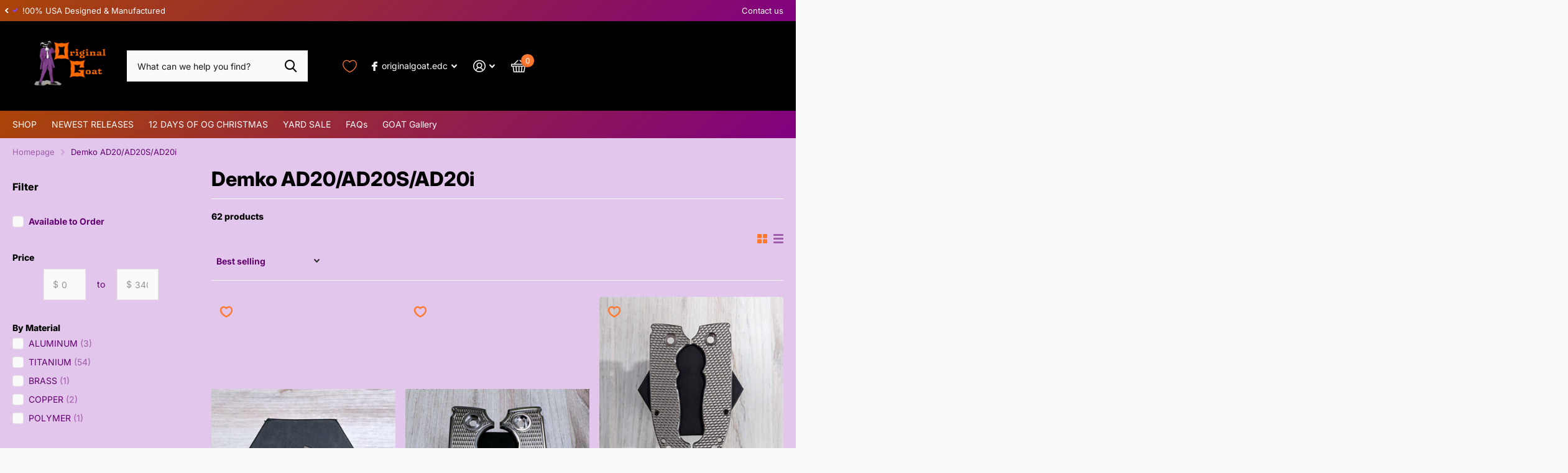

--- FILE ---
content_type: text/html; charset=utf-8
request_url: https://originalgoat.com/collections/demko-ad20-ad20s-scales-accessories
body_size: 51181
content:
<!doctype html>
<html lang="en" data-theme="xtra" dir="ltr" class="no-js  ">
	<head>
<script>"use strict";!function(){function e(e,t,n,i){var r=window.Shopify&&window.Shopify.theme?window.Shopify.theme.id:null;e[r]&&i(e[r]);var o=window.BOOMR?window.BOOMR.themeName:null;for(var a in t){(d=t[a]).schema_theme_names.includes(o)&&i(d.id)}var s=window.Shopify&&window.Shopify.theme?window.Shopify.theme.theme_store_id:null;for(var a in t){var d;(d=t[a]).theme_store_ids.includes(s)&&i(d.id)}i(n)}(function i(){var e,t,n;document.querySelector("style[data-vsk-hide]")?(e=".swatches div[option-target] .swatch-single",t=0,n=setInterval(function(){if(t+=250,document.querySelector(e)||t>=5e3&&"complete"==document.readyState){var i=document.querySelector("style[data-vsk-hide]");i&&(i.remove?i.remove():i.innerHTML="",clearInterval(n))}},250)):requestAnimationFrame(i)})();var t=setInterval(function(){if("function"==typeof vsk_data){var i=window.vsk_data();i&&function(){clearInterval(t);var r=i.theme_settings,o=i.published_theme_setting,a=i.theme_settings_map;r&&a&&e(a,r,o,function(e){if(e){var t=r[e];n(t.pre_hide_css_code)}})}()}},100),n=function r(e){var t=document.createElement("style");t.setAttribute("type","text/css"),t.setAttribute("data-vsk-hide","data-vsk-hide"),t.innerHTML=e;var n=document.querySelector('[vsk-js-type="session-clear"]'),i=document.querySelector("style[data-vsk-hide]");!i&&n?n.parentNode.insertBefore(t,n):i||n||requestAnimationFrame(function(){return r(e)})}}();
</script>




		<meta charset="utf-8">
		<meta http-equiv="x-ua-compatible" content="ie=edge">
		<title>Demko AD20 &amp; 20s Scales &amp; Accessories | 100% USA Made | Original GOAT</title><meta name="description" content="Replacement scales and accessories for your Demko AD20 &amp; AD20s. Now you can level up that &quot;big daddy&quot; of the Demko family to an OG and complete your collection with multiple textures and options to choose from, you can mix and match and upgrade your entire collection with unique options. Make that 20/s an OG today!"><meta name="theme-color" content="">
		<meta name="MobileOptimized" content="320">
		<meta name="HandheldFriendly" content="true">
		<meta name="viewport" content="width=device-width, initial-scale=1, minimum-scale=1, maximum-scale=5, viewport-fit=cover, shrink-to-fit=no">
		<meta name="msapplication-config" content="//originalgoat.com/cdn/shop/t/290/assets/browserconfig.xml?v=52024572095365081671764992569">
		<link rel="canonical" href="https://originalgoat.com/collections/demko-ad20-ad20s-scales-accessories">
		<link rel="preconnect" href="https://fonts.shopifycdn.com" crossorigin><link rel="preload" as="style" href="//originalgoat.com/cdn/shop/t/290/assets/screen.css?v=101973562464240635341764992569">
		<link rel="preload" as="style" href="//originalgoat.com/cdn/shop/t/290/assets/theme-xtra.css?v=83787356234667403861764992569">
		<link rel="preload" as="style" href="//originalgoat.com/cdn/shop/t/290/assets/screen-settings.css?v=37105110480854040261765045907">
		
		<link rel="preload" as="font" href="//originalgoat.com/cdn/fonts/inter/inter_n8.d15c916037fee1656886aab64725534609d62cc8.woff2" type="font/woff2" crossorigin>
    <link rel="preload" as="font" href="//originalgoat.com/cdn/fonts/inter/inter_n4.b2a3f24c19b4de56e8871f609e73ca7f6d2e2bb9.woff2" type="font/woff2" crossorigin>
		<link rel="preload" as="font" href="//originalgoat.com/cdn/shop/t/290/assets/xtra.woff2?v=148596050453463492201764992569" crossorigin>
		<link href="//originalgoat.com/cdn/shop/t/290/assets/screen.css?v=101973562464240635341764992569" rel="stylesheet" type="text/css" media="screen" />
		<link href="//originalgoat.com/cdn/shop/t/290/assets/theme-xtra.css?v=83787356234667403861764992569" rel="stylesheet" type="text/css" media="screen" />
		<link href="//originalgoat.com/cdn/shop/t/290/assets/screen-settings.css?v=37105110480854040261765045907" rel="stylesheet" type="text/css" media="screen" />
		<noscript><link rel="stylesheet" href="//originalgoat.com/cdn/shop/t/290/assets/async-menu.css?v=46637512751524556091764992569"></noscript><link href="//originalgoat.com/cdn/shop/t/290/assets/page-collection.css?v=127868299400267201711764992569" rel="stylesheet" type="text/css" media="screen" />

<link rel="icon" href="//originalgoat.com/cdn/shop/files/favicon-32x32.png?crop=center&height=32&v=1727031845&width=32" type="image/x-icon">
          <link rel="shortcut icon" href="//originalgoat.com/cdn/shop/files/favicon-32x32.png?crop=center&height=32&v=1727031845&width=32" type="image/png" />
			<link rel="mask-icon" href="safari-pinned-tab.svg" color="#333333">
			<link rel="apple-touch-icon" href="//originalgoat.com/cdn/shop/files/apple-touch-icon.png"><link rel="manifest" href="//originalgoat.com/cdn/shop/t/290/assets/manifest.json?v=29040392606353692311764992569">
		<script>document.documentElement.classList.remove('no-js'); document.documentElement.classList.add('js');</script>
		<meta name="msapplication-config" content="//originalgoat.com/cdn/shop/t/290/assets/browserconfig.xml?v=52024572095365081671764992569">
<meta property="og:title" content="Demko AD20/AD20S/AD20i">
<meta property="og:type" content="product.group">
<meta property="og:description" content="Replacement scales and accessories for your Demko AD20 &amp; AD20s. Now you can level up that &quot;big daddy&quot; of the Demko family to an OG and complete your collection with multiple textures and options to choose from, you can mix and match and upgrade your entire collection with unique options. Make that 20/s an OG today!">
<meta property="og:site_name" content="Original GOAT">
<meta property="og:url" content="https://originalgoat.com/collections/demko-ad20-ad20s-scales-accessories">

<meta property="og:image" content="http://originalgoat.com/cdn/shop/collections/Demko_AD20_AD20S_AD20i-8596417.jpg?crop=center&height=500&v=1752865169&width=600">
<meta property="og:image:secure_url" content="https://originalgoat.com/cdn/shop/collections/Demko_AD20_AD20S_AD20i-8596417.jpg?crop=center&height=500&v=1752865169&width=600">
<meta name="twitter:title" content="Demko AD20/AD20S/AD20i">
<meta name="twitter:description" content="Replacement scales and accessories for your Demko AD20 &amp; AD20s. Now you can level up that &quot;big daddy&quot; of the Demko family to an OG and complete your collection with multiple textures and options to choose from, you can mix and match and upgrade your entire collection with unique options. Make that 20/s an OG today!">
<meta name="twitter:site" content="Original GOAT">

<meta property="twitter:image" content="http://originalgoat.com/cdn/shop/collections/Demko_AD20_AD20S_AD20i-8596417.jpg?crop=center&height=500&v=1752865169&width=600">
<script type="application/ld+json">
  [{
      "@context": "http://schema.org/",
      "@type": "Organization",
      "url": "https://originalgoat.com/collections/demko-ad20-ad20s-scales-accessories",
      "name": "Original GOAT",
      "legalName": "Original GOAT",
      "description": "Replacement scales and accessories for your Demko AD20 &amp; AD20s. Now you can level up that &quot;big daddy&quot; of the Demko family to an OG and complete your collection with multiple textures and options to choose from, you can mix and match and upgrade your entire collection with unique options. Make that 20/s an OG today!","contactPoint": {
        "@type": "ContactPoint",
        "contactType": "Customer service",
        "telephone": "833-674-4628"
      },
      "address": {
        "@type": "PostalAddress",
        "streetAddress": "3353 Garber Drive",
        "addressLocality": "Tallahassee",
        "postalCode": "32303",
        "addressCountry": "UNITED STATES"
      }
    },
    {
      "@context": "http://schema.org",
      "@type": "WebSite",
      "url": "https://originalgoat.com/collections/demko-ad20-ad20s-scales-accessories",
      "name": "Original GOAT",
      "description": "Replacement scales and accessories for your Demko AD20 &amp; AD20s. Now you can level up that &quot;big daddy&quot; of the Demko family to an OG and complete your collection with multiple textures and options to choose from, you can mix and match and upgrade your entire collection with unique options. Make that 20/s an OG today!",
      "author": [
        {
          "@type": "Organization",
          "url": "https://www.someoneyouknow.online",
          "name": "Someoneyouknow",
          "address": {
            "@type": "PostalAddress",
            "streetAddress": "Wilhelminaplein 25",
            "addressLocality": "Eindhoven",
            "addressRegion": "NB",
            "postalCode": "5611 HG",
            "addressCountry": "NL"
          }
        }
      ]
    }
  ]
</script>

		<script>window.performance && window.performance.mark && window.performance.mark('shopify.content_for_header.start');</script><meta name="google-site-verification" content="Nm8-uB5FUTBD-UAkuhdVDr-z09STpOC3ca6Ho1Imzp0">
<meta name="google-site-verification" content="48hCVaxDDewv03GZ5bt__anl5lC8csSq1H9tGhTZvvY">
<meta id="shopify-digital-wallet" name="shopify-digital-wallet" content="/6997737525/digital_wallets/dialog">
<meta name="shopify-checkout-api-token" content="d34504f552be9d289c225974600f12a2">
<meta id="in-context-paypal-metadata" data-shop-id="6997737525" data-venmo-supported="false" data-environment="production" data-locale="en_US" data-paypal-v4="true" data-currency="USD">
<link rel="alternate" type="application/atom+xml" title="Feed" href="/collections/demko-ad20-ad20s-scales-accessories.atom" />
<link rel="next" href="/collections/demko-ad20-ad20s-scales-accessories?page=2">
<link rel="alternate" type="application/json+oembed" href="https://originalgoat.com/collections/demko-ad20-ad20s-scales-accessories.oembed">
<script async="async" src="/checkouts/internal/preloads.js?locale=en-US"></script>
<link rel="preconnect" href="https://shop.app" crossorigin="anonymous">
<script async="async" src="https://shop.app/checkouts/internal/preloads.js?locale=en-US&shop_id=6997737525" crossorigin="anonymous"></script>
<script id="apple-pay-shop-capabilities" type="application/json">{"shopId":6997737525,"countryCode":"US","currencyCode":"USD","merchantCapabilities":["supports3DS"],"merchantId":"gid:\/\/shopify\/Shop\/6997737525","merchantName":"Original GOAT","requiredBillingContactFields":["postalAddress","email","phone"],"requiredShippingContactFields":["postalAddress","email","phone"],"shippingType":"shipping","supportedNetworks":["visa","masterCard","discover","elo","jcb"],"total":{"type":"pending","label":"Original GOAT","amount":"1.00"},"shopifyPaymentsEnabled":true,"supportsSubscriptions":true}</script>
<script id="shopify-features" type="application/json">{"accessToken":"d34504f552be9d289c225974600f12a2","betas":["rich-media-storefront-analytics"],"domain":"originalgoat.com","predictiveSearch":true,"shopId":6997737525,"locale":"en"}</script>
<script>var Shopify = Shopify || {};
Shopify.shop = "originalgoat.myshopify.com";
Shopify.locale = "en";
Shopify.currency = {"active":"USD","rate":"1.0"};
Shopify.country = "US";
Shopify.theme = {"name":"Copy of Copy of Civivi w\/ Rewards - NYE Specials","id":143850864693,"schema_name":"Xtra","schema_version":"4.0.1","theme_store_id":1609,"role":"main"};
Shopify.theme.handle = "null";
Shopify.theme.style = {"id":null,"handle":null};
Shopify.cdnHost = "originalgoat.com/cdn";
Shopify.routes = Shopify.routes || {};
Shopify.routes.root = "/";</script>
<script type="module">!function(o){(o.Shopify=o.Shopify||{}).modules=!0}(window);</script>
<script>!function(o){function n(){var o=[];function n(){o.push(Array.prototype.slice.apply(arguments))}return n.q=o,n}var t=o.Shopify=o.Shopify||{};t.loadFeatures=n(),t.autoloadFeatures=n()}(window);</script>
<script>
  window.ShopifyPay = window.ShopifyPay || {};
  window.ShopifyPay.apiHost = "shop.app\/pay";
  window.ShopifyPay.redirectState = null;
</script>
<script id="shop-js-analytics" type="application/json">{"pageType":"collection"}</script>
<script defer="defer" async type="module" src="//originalgoat.com/cdn/shopifycloud/shop-js/modules/v2/client.init-shop-cart-sync_BT-GjEfc.en.esm.js"></script>
<script defer="defer" async type="module" src="//originalgoat.com/cdn/shopifycloud/shop-js/modules/v2/chunk.common_D58fp_Oc.esm.js"></script>
<script defer="defer" async type="module" src="//originalgoat.com/cdn/shopifycloud/shop-js/modules/v2/chunk.modal_xMitdFEc.esm.js"></script>
<script type="module">
  await import("//originalgoat.com/cdn/shopifycloud/shop-js/modules/v2/client.init-shop-cart-sync_BT-GjEfc.en.esm.js");
await import("//originalgoat.com/cdn/shopifycloud/shop-js/modules/v2/chunk.common_D58fp_Oc.esm.js");
await import("//originalgoat.com/cdn/shopifycloud/shop-js/modules/v2/chunk.modal_xMitdFEc.esm.js");

  window.Shopify.SignInWithShop?.initShopCartSync?.({"fedCMEnabled":true,"windoidEnabled":true});

</script>
<script>
  window.Shopify = window.Shopify || {};
  if (!window.Shopify.featureAssets) window.Shopify.featureAssets = {};
  window.Shopify.featureAssets['shop-js'] = {"shop-cart-sync":["modules/v2/client.shop-cart-sync_DZOKe7Ll.en.esm.js","modules/v2/chunk.common_D58fp_Oc.esm.js","modules/v2/chunk.modal_xMitdFEc.esm.js"],"init-fed-cm":["modules/v2/client.init-fed-cm_B6oLuCjv.en.esm.js","modules/v2/chunk.common_D58fp_Oc.esm.js","modules/v2/chunk.modal_xMitdFEc.esm.js"],"shop-cash-offers":["modules/v2/client.shop-cash-offers_D2sdYoxE.en.esm.js","modules/v2/chunk.common_D58fp_Oc.esm.js","modules/v2/chunk.modal_xMitdFEc.esm.js"],"shop-login-button":["modules/v2/client.shop-login-button_QeVjl5Y3.en.esm.js","modules/v2/chunk.common_D58fp_Oc.esm.js","modules/v2/chunk.modal_xMitdFEc.esm.js"],"pay-button":["modules/v2/client.pay-button_DXTOsIq6.en.esm.js","modules/v2/chunk.common_D58fp_Oc.esm.js","modules/v2/chunk.modal_xMitdFEc.esm.js"],"shop-button":["modules/v2/client.shop-button_DQZHx9pm.en.esm.js","modules/v2/chunk.common_D58fp_Oc.esm.js","modules/v2/chunk.modal_xMitdFEc.esm.js"],"avatar":["modules/v2/client.avatar_BTnouDA3.en.esm.js"],"init-windoid":["modules/v2/client.init-windoid_CR1B-cfM.en.esm.js","modules/v2/chunk.common_D58fp_Oc.esm.js","modules/v2/chunk.modal_xMitdFEc.esm.js"],"init-shop-for-new-customer-accounts":["modules/v2/client.init-shop-for-new-customer-accounts_C_vY_xzh.en.esm.js","modules/v2/client.shop-login-button_QeVjl5Y3.en.esm.js","modules/v2/chunk.common_D58fp_Oc.esm.js","modules/v2/chunk.modal_xMitdFEc.esm.js"],"init-shop-email-lookup-coordinator":["modules/v2/client.init-shop-email-lookup-coordinator_BI7n9ZSv.en.esm.js","modules/v2/chunk.common_D58fp_Oc.esm.js","modules/v2/chunk.modal_xMitdFEc.esm.js"],"init-shop-cart-sync":["modules/v2/client.init-shop-cart-sync_BT-GjEfc.en.esm.js","modules/v2/chunk.common_D58fp_Oc.esm.js","modules/v2/chunk.modal_xMitdFEc.esm.js"],"shop-toast-manager":["modules/v2/client.shop-toast-manager_DiYdP3xc.en.esm.js","modules/v2/chunk.common_D58fp_Oc.esm.js","modules/v2/chunk.modal_xMitdFEc.esm.js"],"init-customer-accounts":["modules/v2/client.init-customer-accounts_D9ZNqS-Q.en.esm.js","modules/v2/client.shop-login-button_QeVjl5Y3.en.esm.js","modules/v2/chunk.common_D58fp_Oc.esm.js","modules/v2/chunk.modal_xMitdFEc.esm.js"],"init-customer-accounts-sign-up":["modules/v2/client.init-customer-accounts-sign-up_iGw4briv.en.esm.js","modules/v2/client.shop-login-button_QeVjl5Y3.en.esm.js","modules/v2/chunk.common_D58fp_Oc.esm.js","modules/v2/chunk.modal_xMitdFEc.esm.js"],"shop-follow-button":["modules/v2/client.shop-follow-button_CqMgW2wH.en.esm.js","modules/v2/chunk.common_D58fp_Oc.esm.js","modules/v2/chunk.modal_xMitdFEc.esm.js"],"checkout-modal":["modules/v2/client.checkout-modal_xHeaAweL.en.esm.js","modules/v2/chunk.common_D58fp_Oc.esm.js","modules/v2/chunk.modal_xMitdFEc.esm.js"],"shop-login":["modules/v2/client.shop-login_D91U-Q7h.en.esm.js","modules/v2/chunk.common_D58fp_Oc.esm.js","modules/v2/chunk.modal_xMitdFEc.esm.js"],"lead-capture":["modules/v2/client.lead-capture_BJmE1dJe.en.esm.js","modules/v2/chunk.common_D58fp_Oc.esm.js","modules/v2/chunk.modal_xMitdFEc.esm.js"],"payment-terms":["modules/v2/client.payment-terms_Ci9AEqFq.en.esm.js","modules/v2/chunk.common_D58fp_Oc.esm.js","modules/v2/chunk.modal_xMitdFEc.esm.js"]};
</script>
<script>(function() {
  var isLoaded = false;
  function asyncLoad() {
    if (isLoaded) return;
    isLoaded = true;
    var urls = ["https:\/\/formbuilder.hulkapps.com\/skeletopapp.js?shop=originalgoat.myshopify.com","\/\/cdn.shopify.com\/proxy\/1232b17fbc4acebbc4e475aecae8ced84135a583ab65fd4d4e42632e4d35f5f1\/api.goaffpro.com\/loader.js?shop=originalgoat.myshopify.com\u0026sp-cache-control=cHVibGljLCBtYXgtYWdlPTkwMA","https:\/\/tools.luckyorange.com\/core\/lo.js?site-id=72cb54f7\u0026shop=originalgoat.myshopify.com","https:\/\/id-shop.govx.com\/app\/originalgoat.myshopify.com\/govx.js?shop=originalgoat.myshopify.com","https:\/\/cdn.nfcube.com\/instafeed-5302c778d8b576b8d74d0f06fe49bf04.js?shop=originalgoat.myshopify.com","https:\/\/cdn.shopify.com\/s\/files\/1\/0069\/9773\/7525\/t\/185\/assets\/booster_eu_cookie_6997737525.js?v=1704302299\u0026shop=originalgoat.myshopify.com","https:\/\/orderstatus.w3apps.co\/js\/orderlookup.js?shop=originalgoat.myshopify.com","https:\/\/node1.itoris.com\/dpo\/storefront\/include.js?shop=originalgoat.myshopify.com"];
    for (var i = 0; i < urls.length; i++) {
      var s = document.createElement('script');
      s.type = 'text/javascript';
      s.async = true;
      s.src = urls[i];
      var x = document.getElementsByTagName('script')[0];
      x.parentNode.insertBefore(s, x);
    }
  };
  if(window.attachEvent) {
    window.attachEvent('onload', asyncLoad);
  } else {
    window.addEventListener('load', asyncLoad, false);
  }
})();</script>
<script id="__st">var __st={"a":6997737525,"offset":-18000,"reqid":"1322ab6c-a33e-4ef3-a94c-70a3c2e89497-1769060279","pageurl":"originalgoat.com\/collections\/demko-ad20-ad20s-scales-accessories","u":"3fc894669ae2","p":"collection","rtyp":"collection","rid":272912351285};</script>
<script>window.ShopifyPaypalV4VisibilityTracking = true;</script>
<script id="captcha-bootstrap">!function(){'use strict';const t='contact',e='account',n='new_comment',o=[[t,t],['blogs',n],['comments',n],[t,'customer']],c=[[e,'customer_login'],[e,'guest_login'],[e,'recover_customer_password'],[e,'create_customer']],r=t=>t.map((([t,e])=>`form[action*='/${t}']:not([data-nocaptcha='true']) input[name='form_type'][value='${e}']`)).join(','),a=t=>()=>t?[...document.querySelectorAll(t)].map((t=>t.form)):[];function s(){const t=[...o],e=r(t);return a(e)}const i='password',u='form_key',d=['recaptcha-v3-token','g-recaptcha-response','h-captcha-response',i],f=()=>{try{return window.sessionStorage}catch{return}},m='__shopify_v',_=t=>t.elements[u];function p(t,e,n=!1){try{const o=window.sessionStorage,c=JSON.parse(o.getItem(e)),{data:r}=function(t){const{data:e,action:n}=t;return t[m]||n?{data:e,action:n}:{data:t,action:n}}(c);for(const[e,n]of Object.entries(r))t.elements[e]&&(t.elements[e].value=n);n&&o.removeItem(e)}catch(o){console.error('form repopulation failed',{error:o})}}const l='form_type',E='cptcha';function T(t){t.dataset[E]=!0}const w=window,h=w.document,L='Shopify',v='ce_forms',y='captcha';let A=!1;((t,e)=>{const n=(g='f06e6c50-85a8-45c8-87d0-21a2b65856fe',I='https://cdn.shopify.com/shopifycloud/storefront-forms-hcaptcha/ce_storefront_forms_captcha_hcaptcha.v1.5.2.iife.js',D={infoText:'Protected by hCaptcha',privacyText:'Privacy',termsText:'Terms'},(t,e,n)=>{const o=w[L][v],c=o.bindForm;if(c)return c(t,g,e,D).then(n);var r;o.q.push([[t,g,e,D],n]),r=I,A||(h.body.append(Object.assign(h.createElement('script'),{id:'captcha-provider',async:!0,src:r})),A=!0)});var g,I,D;w[L]=w[L]||{},w[L][v]=w[L][v]||{},w[L][v].q=[],w[L][y]=w[L][y]||{},w[L][y].protect=function(t,e){n(t,void 0,e),T(t)},Object.freeze(w[L][y]),function(t,e,n,w,h,L){const[v,y,A,g]=function(t,e,n){const i=e?o:[],u=t?c:[],d=[...i,...u],f=r(d),m=r(i),_=r(d.filter((([t,e])=>n.includes(e))));return[a(f),a(m),a(_),s()]}(w,h,L),I=t=>{const e=t.target;return e instanceof HTMLFormElement?e:e&&e.form},D=t=>v().includes(t);t.addEventListener('submit',(t=>{const e=I(t);if(!e)return;const n=D(e)&&!e.dataset.hcaptchaBound&&!e.dataset.recaptchaBound,o=_(e),c=g().includes(e)&&(!o||!o.value);(n||c)&&t.preventDefault(),c&&!n&&(function(t){try{if(!f())return;!function(t){const e=f();if(!e)return;const n=_(t);if(!n)return;const o=n.value;o&&e.removeItem(o)}(t);const e=Array.from(Array(32),(()=>Math.random().toString(36)[2])).join('');!function(t,e){_(t)||t.append(Object.assign(document.createElement('input'),{type:'hidden',name:u})),t.elements[u].value=e}(t,e),function(t,e){const n=f();if(!n)return;const o=[...t.querySelectorAll(`input[type='${i}']`)].map((({name:t})=>t)),c=[...d,...o],r={};for(const[a,s]of new FormData(t).entries())c.includes(a)||(r[a]=s);n.setItem(e,JSON.stringify({[m]:1,action:t.action,data:r}))}(t,e)}catch(e){console.error('failed to persist form',e)}}(e),e.submit())}));const S=(t,e)=>{t&&!t.dataset[E]&&(n(t,e.some((e=>e===t))),T(t))};for(const o of['focusin','change'])t.addEventListener(o,(t=>{const e=I(t);D(e)&&S(e,y())}));const B=e.get('form_key'),M=e.get(l),P=B&&M;t.addEventListener('DOMContentLoaded',(()=>{const t=y();if(P)for(const e of t)e.elements[l].value===M&&p(e,B);[...new Set([...A(),...v().filter((t=>'true'===t.dataset.shopifyCaptcha))])].forEach((e=>S(e,t)))}))}(h,new URLSearchParams(w.location.search),n,t,e,['guest_login'])})(!0,!0)}();</script>
<script integrity="sha256-4kQ18oKyAcykRKYeNunJcIwy7WH5gtpwJnB7kiuLZ1E=" data-source-attribution="shopify.loadfeatures" defer="defer" src="//originalgoat.com/cdn/shopifycloud/storefront/assets/storefront/load_feature-a0a9edcb.js" crossorigin="anonymous"></script>
<script crossorigin="anonymous" defer="defer" src="//originalgoat.com/cdn/shopifycloud/storefront/assets/shopify_pay/storefront-65b4c6d7.js?v=20250812"></script>
<script data-source-attribution="shopify.dynamic_checkout.dynamic.init">var Shopify=Shopify||{};Shopify.PaymentButton=Shopify.PaymentButton||{isStorefrontPortableWallets:!0,init:function(){window.Shopify.PaymentButton.init=function(){};var t=document.createElement("script");t.src="https://originalgoat.com/cdn/shopifycloud/portable-wallets/latest/portable-wallets.en.js",t.type="module",document.head.appendChild(t)}};
</script>
<script data-source-attribution="shopify.dynamic_checkout.buyer_consent">
  function portableWalletsHideBuyerConsent(e){var t=document.getElementById("shopify-buyer-consent"),n=document.getElementById("shopify-subscription-policy-button");t&&n&&(t.classList.add("hidden"),t.setAttribute("aria-hidden","true"),n.removeEventListener("click",e))}function portableWalletsShowBuyerConsent(e){var t=document.getElementById("shopify-buyer-consent"),n=document.getElementById("shopify-subscription-policy-button");t&&n&&(t.classList.remove("hidden"),t.removeAttribute("aria-hidden"),n.addEventListener("click",e))}window.Shopify?.PaymentButton&&(window.Shopify.PaymentButton.hideBuyerConsent=portableWalletsHideBuyerConsent,window.Shopify.PaymentButton.showBuyerConsent=portableWalletsShowBuyerConsent);
</script>
<script data-source-attribution="shopify.dynamic_checkout.cart.bootstrap">document.addEventListener("DOMContentLoaded",(function(){function t(){return document.querySelector("shopify-accelerated-checkout-cart, shopify-accelerated-checkout")}if(t())Shopify.PaymentButton.init();else{new MutationObserver((function(e,n){t()&&(Shopify.PaymentButton.init(),n.disconnect())})).observe(document.body,{childList:!0,subtree:!0})}}));
</script>
<link id="shopify-accelerated-checkout-styles" rel="stylesheet" media="screen" href="https://originalgoat.com/cdn/shopifycloud/portable-wallets/latest/accelerated-checkout-backwards-compat.css" crossorigin="anonymous">
<style id="shopify-accelerated-checkout-cart">
        #shopify-buyer-consent {
  margin-top: 1em;
  display: inline-block;
  width: 100%;
}

#shopify-buyer-consent.hidden {
  display: none;
}

#shopify-subscription-policy-button {
  background: none;
  border: none;
  padding: 0;
  text-decoration: underline;
  font-size: inherit;
  cursor: pointer;
}

#shopify-subscription-policy-button::before {
  box-shadow: none;
}

      </style>

<script>window.performance && window.performance.mark && window.performance.mark('shopify.content_for_header.end');</script>
		
	<!-- BEGIN app block: shopify://apps/swatch-king/blocks/variant-swatch-king/0850b1e4-ba30-4a0d-a8f4-f9a939276d7d -->



















































<!-- END app block --><!-- BEGIN app block: shopify://apps/regios-discounts/blocks/regios_add_to_cart_embed/dc1514bb-4830-4102-bffa-e8b300bac5bd --><script>
  window.RegiosDOPP_AddToCart = window.RegiosDOPP_AddToCart || {
    reloadInUnsupportedThemes: true,
    maxRetries: null,
  };
</script>



<!-- END app block --><!-- BEGIN app block: shopify://apps/hulk-form-builder/blocks/app-embed/b6b8dd14-356b-4725-a4ed-77232212b3c3 --><!-- BEGIN app snippet: hulkapps-formbuilder-theme-ext --><script type="text/javascript">
  
  if (typeof window.formbuilder_customer != "object") {
        window.formbuilder_customer = {}
  }

  window.hulkFormBuilder = {
    form_data: {},
    shop_data: {"shop_9ExWJQCDSiWXu5AykBCheQ":{"shop_uuid":"9ExWJQCDSiWXu5AykBCheQ","shop_timezone":"America\/New_York","shop_id":28498,"shop_is_after_submit_enabled":true,"shop_shopify_plan":"Shopify","shop_shopify_domain":"originalgoat.myshopify.com","shop_created_at":"2020-01-13T18:24:46.090Z","is_skip_metafield":false,"shop_deleted":false,"shop_disabled":false}},
    settings_data: {"shop_settings":{"shop_customise_msgs":[],"default_customise_msgs":{"is_required":"is required","thank_you":"Thank you! The form was submitted successfully.","processing":"Processing...","valid_data":"Please provide valid data","valid_email":"Provide valid email format","valid_tags":"HTML Tags are not allowed","valid_phone":"Provide valid phone number","valid_captcha":"Please provide valid captcha response","valid_url":"Provide valid URL","only_number_alloud":"Provide valid number in","number_less":"must be less than","number_more":"must be more than","image_must_less":"Image must be less than 20MB","image_number":"Images allowed","image_extension":"Invalid extension! Please provide image file","error_image_upload":"Error in image upload. Please try again.","error_file_upload":"Error in file upload. Please try again.","your_response":"Your response","error_form_submit":"Error occur.Please try again after sometime.","email_submitted":"Form with this email is already submitted","invalid_email_by_zerobounce":"The email address you entered appears to be invalid. Please check it and try again.","download_file":"Download file","card_details_invalid":"Your card details are invalid","card_details":"Card details","please_enter_card_details":"Please enter card details","card_number":"Card number","exp_mm":"Exp MM","exp_yy":"Exp YY","crd_cvc":"CVV","payment_value":"Payment amount","please_enter_payment_amount":"Please enter payment amount","address1":"Address line 1","address2":"Address line 2","city":"City","province":"Province","zipcode":"Zip code","country":"Country","blocked_domain":"This form does not accept addresses from","file_must_less":"File must be less than 20MB","file_extension":"Invalid extension! Please provide file","only_file_number_alloud":"files allowed","previous":"Previous","next":"Next","must_have_a_input":"Please enter at least one field.","please_enter_required_data":"Please enter required data","atleast_one_special_char":"Include at least one special character","atleast_one_lowercase_char":"Include at least one lowercase character","atleast_one_uppercase_char":"Include at least one uppercase character","atleast_one_number":"Include at least one number","must_have_8_chars":"Must have 8 characters long","be_between_8_and_12_chars":"Be between 8 and 12 characters long","please_select":"Please Select","phone_submitted":"Form with this phone number is already submitted","user_res_parse_error":"Error while submitting the form","valid_same_values":"values must be same","product_choice_clear_selection":"Clear Selection","picture_choice_clear_selection":"Clear Selection","remove_all_for_file_image_upload":"Remove All","invalid_file_type_for_image_upload":"You can't upload files of this type.","invalid_file_type_for_signature_upload":"You can't upload files of this type.","max_files_exceeded_for_file_upload":"You can not upload any more files.","max_files_exceeded_for_image_upload":"You can not upload any more files.","file_already_exist":"File already uploaded","max_limit_exceed":"You have added the maximum number of text fields.","cancel_upload_for_file_upload":"Cancel upload","cancel_upload_for_image_upload":"Cancel upload","cancel_upload_for_signature_upload":"Cancel upload"},"shop_blocked_domains":[]}},
    features_data: {"shop_plan_features":{"shop_plan_features":["unlimited-forms","full-design-customization","export-form-submissions","multiple-recipients-for-form-submissions","multiple-admin-notifications","enable-captcha","unlimited-file-uploads","save-submitted-form-data","set-auto-response-message","conditional-logic","form-banner","save-as-draft-facility","include-user-response-in-admin-email","disable-form-submission","file-upload"]}},
    shop: null,
    shop_id: null,
    plan_features: null,
    validateDoubleQuotes: false,
    assets: {
      extraFunctions: "https://cdn.shopify.com/extensions/019bb5ee-ec40-7527-955d-c1b8751eb060/form-builder-by-hulkapps-50/assets/extra-functions.js",
      extraStyles: "https://cdn.shopify.com/extensions/019bb5ee-ec40-7527-955d-c1b8751eb060/form-builder-by-hulkapps-50/assets/extra-styles.css",
      bootstrapStyles: "https://cdn.shopify.com/extensions/019bb5ee-ec40-7527-955d-c1b8751eb060/form-builder-by-hulkapps-50/assets/theme-app-extension-bootstrap.css"
    },
    translations: {
      htmlTagNotAllowed: "HTML Tags are not allowed",
      sqlQueryNotAllowed: "SQL Queries are not allowed",
      doubleQuoteNotAllowed: "Double quotes are not allowed",
      vorwerkHttpWwwNotAllowed: "The words \u0026#39;http\u0026#39; and \u0026#39;www\u0026#39; are not allowed. Please remove them and try again.",
      maxTextFieldsReached: "You have added the maximum number of text fields.",
      avoidNegativeWords: "Avoid negative words: Don\u0026#39;t use negative words in your contact message.",
      customDesignOnly: "This form is for custom designs requests. For general inquiries please contact our team at info@stagheaddesigns.com",
      zerobounceApiErrorMsg: "We couldn\u0026#39;t verify your email due to a technical issue. Please try again later.",
    }

  }

  

  window.FbThemeAppExtSettingsHash = {}
  
</script><!-- END app snippet --><!-- END app block --><!-- BEGIN app block: shopify://apps/vitals/blocks/app-embed/aeb48102-2a5a-4f39-bdbd-d8d49f4e20b8 --><link rel="preconnect" href="https://appsolve.io/" /><link rel="preconnect" href="https://cdn-sf.vitals.app/" /><script data-ver="58" id="vtlsAebData" class="notranslate">window.vtlsLiquidData = window.vtlsLiquidData || {};window.vtlsLiquidData.buildId = 56081;

window.vtlsLiquidData.apiHosts = {
	...window.vtlsLiquidData.apiHosts,
	"1": "https://appsolve.io"
};
	window.vtlsLiquidData.moduleSettings = {"14":{"45":6,"46":8,"47":10,"48":30,"49":8,"51":true,"52":true,"112":"dark","113":"left","198":"fafafa","199":"888888","200":"363636","201":"636363","202":"636363","203":14,"205":13,"206":460,"207":9,"222":false,"223":true,"353":"from","354":"purchased","355":"Someone","419":"second","420":"seconds","421":"minute","422":"minutes","423":"hour","424":"hours","433":"ago","458":"","474":"standard","475":"square","490":false,"497":"added to cart","498":false,"499":false,"500":10,"501":"##count## people added this product to cart today:","515":"San Francisco, CA","557":true,"589":"00a332","799":60,"802":1,"807":"day","808":"days"},"16":{"232":true,"245":"top","246":"bottom","247":"Add to Cart","411":true,"417":false,"418":false,"477":"custom","478":"FF7830","479":"ffffff","489":true,"843":"ffffff","844":"2e2e2e","921":false,"922":true,"923":true,"924":"2","925":"2","952":"{\"cssVariables\":{\"traits\":{\"borderRadius\":{\"default\":\"0px\"}}}}","1021":true,"1110":false,"1154":0,"1155":true,"1156":true,"1157":true,"1158":0,"1159":true,"1160":true,"1161":true,"1162":true,"1163":true,"1182":true,"1183":true,"1184":"","1185":false},"48":{"469":true,"491":true,"588":true,"595":false,"603":"","605":"","606":"","781":true,"783":1,"876":0,"1076":false,"1105":0,"1198":false}};

window.vtlsLiquidData.shopThemeName = "Xtra";window.vtlsLiquidData.settingTranslation = {"14":{"353":{"en":"from"},"354":{"en":"purchased"},"355":{"en":"Someone"},"419":{"en":"second"},"420":{"en":"seconds"},"421":{"en":"minute"},"422":{"en":"minutes"},"423":{"en":"hour"},"424":{"en":"hours"},"433":{"en":"ago"},"497":{"en":"added to cart"},"501":{"en":"##count## people added this product to cart today:"},"515":{"en":"San Francisco, CA"},"807":{"en":"day"},"808":{"en":"days"}},"16":{"1184":{"en":""}}};window.vtlsLiquidData.shopSettings={};window.vtlsLiquidData.shopSettings.cartType="";window.vtlsLiquidData.spat="e88819141d1b77eb2a742e3cf50f3648";window.vtlsLiquidData.shopInfo={id:6997737525,domain:"originalgoat.com",shopifyDomain:"originalgoat.myshopify.com",primaryLocaleIsoCode: "en",defaultCurrency:"USD",enabledCurrencies:["USD"],moneyFormat:"${{amount}}",moneyWithCurrencyFormat:"${{amount}} USD",appId:"1",appName:"Vitals",};window.vtlsLiquidData.acceptedScopes = {"1":[49,12,38,9,17,15,29,51,23,46,19,31,32,34,3,7,1,47,11,4,21,28,26,25,27,53,50,13,10,18,16,30,52,24,20,33,35,14,36,8,2,48,37,22]};window.vtlsLiquidData.collection = {
	"allProductsCount": 62,
	"productsCount": 62,
	"productsSize": 12
};window.vtlsLiquidData.cacheKeys = [1745626296,1756607512,1764433012,1764644620,1745626296,1744213477,1765056652,1745626296 ];</script><script id="vtlsAebDynamicFunctions" class="notranslate">window.vtlsLiquidData = window.vtlsLiquidData || {};window.vtlsLiquidData.dynamicFunctions = ({$,vitalsGet,vitalsSet,VITALS_GET_$_DESCRIPTION,VITALS_GET_$_END_SECTION,VITALS_GET_$_ATC_FORM,VITALS_GET_$_ATC_BUTTON,submit_button,form_add_to_cart,cartItemVariantId,VITALS_EVENT_CART_UPDATED,VITALS_EVENT_DISCOUNTS_LOADED,VITALS_EVENT_RENDER_CAROUSEL_STARS,VITALS_EVENT_RENDER_COLLECTION_STARS,VITALS_EVENT_SMART_BAR_RENDERED,VITALS_EVENT_SMART_BAR_CLOSED,VITALS_EVENT_TABS_RENDERED,VITALS_EVENT_VARIANT_CHANGED,VITALS_EVENT_ATC_BUTTON_FOUND,VITALS_IS_MOBILE,VITALS_PAGE_TYPE,VITALS_APPEND_CSS,VITALS_HOOK__CAN_EXECUTE_CHECKOUT,VITALS_HOOK__GET_CUSTOM_CHECKOUT_URL_PARAMETERS,VITALS_HOOK__GET_CUSTOM_VARIANT_SELECTOR,VITALS_HOOK__GET_IMAGES_DEFAULT_SIZE,VITALS_HOOK__ON_CLICK_CHECKOUT_BUTTON,VITALS_HOOK__DONT_ACCELERATE_CHECKOUT,VITALS_HOOK__ON_ATC_STAY_ON_THE_SAME_PAGE,VITALS_HOOK__CAN_EXECUTE_ATC,VITALS_FLAG__IGNORE_VARIANT_ID_FROM_URL,VITALS_FLAG__UPDATE_ATC_BUTTON_REFERENCE,VITALS_FLAG__UPDATE_CART_ON_CHECKOUT,VITALS_FLAG__USE_CAPTURE_FOR_ATC_BUTTON,VITALS_FLAG__USE_FIRST_ATC_SPAN_FOR_PRE_ORDER,VITALS_FLAG__USE_HTML_FOR_STICKY_ATC_BUTTON,VITALS_FLAG__STOP_EXECUTION,VITALS_FLAG__USE_CUSTOM_COLLECTION_FILTER_DROPDOWN,VITALS_FLAG__PRE_ORDER_START_WITH_OBSERVER,VITALS_FLAG__PRE_ORDER_OBSERVER_DELAY,VITALS_FLAG__ON_CHECKOUT_CLICK_USE_CAPTURE_EVENT,handle,}) => {return {"147": {"location":"form","locator":"after"},};};</script><script id="vtlsAebDocumentInjectors" class="notranslate">window.vtlsLiquidData = window.vtlsLiquidData || {};window.vtlsLiquidData.documentInjectors = ({$,vitalsGet,vitalsSet,VITALS_IS_MOBILE,VITALS_APPEND_CSS}) => {const documentInjectors = {};documentInjectors["12"]={};documentInjectors["12"]["d"]=[];documentInjectors["12"]["d"]["0"]={};documentInjectors["12"]["d"]["0"]["a"]=[];documentInjectors["12"]["d"]["0"]["s"]="form[action*=\"\/cart\/add\"]:visible:not([id*=\"product-form-installment\"]):not([id*=\"product-installment-form\"]):not(.vtls-exclude-atc-injector *)";documentInjectors["11"]={};documentInjectors["11"]["d"]=[];documentInjectors["11"]["d"]["0"]={};documentInjectors["11"]["d"]["0"]["a"]={"ctx":"inside","last":false};documentInjectors["11"]["d"]["0"]["s"]="button:not(.swym-button):not([class*=adjust])";documentInjectors["2"]={};documentInjectors["2"]["d"]=[];documentInjectors["2"]["d"]["0"]={};documentInjectors["2"]["d"]["0"]["a"]={"l":"before"};documentInjectors["2"]["d"]["0"]["s"]="#shopify-section-footer";return documentInjectors;};</script><script id="vtlsAebBundle" src="https://cdn-sf.vitals.app/assets/js/bundle-971d6f30b4834865b0f4a26c0a3fc909.js" async></script>

<!-- END app block --><!-- BEGIN app block: shopify://apps/judge-me-reviews/blocks/judgeme_core/61ccd3b1-a9f2-4160-9fe9-4fec8413e5d8 --><!-- Start of Judge.me Core -->






<link rel="dns-prefetch" href="https://cdnwidget.judge.me">
<link rel="dns-prefetch" href="https://cdn.judge.me">
<link rel="dns-prefetch" href="https://cdn1.judge.me">
<link rel="dns-prefetch" href="https://api.judge.me">

<script data-cfasync='false' class='jdgm-settings-script'>window.jdgmSettings={"pagination":5,"disable_web_reviews":true,"badge_no_review_text":"No reviews","badge_n_reviews_text":"{{ n }} review/reviews","badge_star_color":"#f9fd02","hide_badge_preview_if_no_reviews":true,"badge_hide_text":false,"enforce_center_preview_badge":false,"widget_title":"Let our TRIBE Speak for US!","widget_open_form_text":"Write a review","widget_close_form_text":"Cancel review","widget_refresh_page_text":"Refresh page","widget_summary_text":"Based on {{ number_of_reviews }} review/reviews","widget_no_review_text":"Be the first to write a review","widget_name_field_text":"Display name","widget_verified_name_field_text":"Verified Name (public)","widget_name_placeholder_text":"Display name","widget_required_field_error_text":"This field is required.","widget_email_field_text":"Email address","widget_verified_email_field_text":"Verified Email (private, can not be edited)","widget_email_placeholder_text":"Your email address","widget_email_field_error_text":"Please enter a valid email address.","widget_rating_field_text":"Rating","widget_review_title_field_text":"Review Title","widget_review_title_placeholder_text":"Give your review a title","widget_review_body_field_text":"Review content","widget_review_body_placeholder_text":"Start writing here...","widget_pictures_field_text":"Picture/Video (optional)","widget_submit_review_text":"Submit Review","widget_submit_verified_review_text":"Submit Verified Review","widget_submit_success_msg_with_auto_publish":"Thank you! Please refresh the page in a few moments to see your review. You can remove or edit your review by logging into \u003ca href='https://judge.me/login' target='_blank' rel='nofollow noopener'\u003eJudge.me\u003c/a\u003e","widget_submit_success_msg_no_auto_publish":"Thank you! Your review will be published as soon as it is approved by the shop admin. You can remove or edit your review by logging into \u003ca href='https://judge.me/login' target='_blank' rel='nofollow noopener'\u003eJudge.me\u003c/a\u003e","widget_show_default_reviews_out_of_total_text":"Showing {{ n_reviews_shown }} out of {{ n_reviews }} reviews.","widget_show_all_link_text":"Show all","widget_show_less_link_text":"Show less","widget_author_said_text":"{{ reviewer_name }} said:","widget_days_text":"{{ n }} days ago","widget_weeks_text":"{{ n }} week/weeks ago","widget_months_text":"{{ n }} month/months ago","widget_years_text":"{{ n }} year/years ago","widget_yesterday_text":"Yesterday","widget_today_text":"Today","widget_replied_text":"\u003e\u003e {{ shop_name }} replied:","widget_read_more_text":"Read more","widget_reviewer_name_as_initial":"last_initial","widget_rating_filter_color":"#f9fd02","widget_rating_filter_see_all_text":"See all reviews","widget_sorting_most_recent_text":"Most Recent","widget_sorting_highest_rating_text":"Highest Rating","widget_sorting_lowest_rating_text":"Lowest Rating","widget_sorting_with_pictures_text":"Only Pictures","widget_sorting_most_helpful_text":"Most Helpful","widget_open_question_form_text":"Ask a question","widget_reviews_subtab_text":"Reviews","widget_questions_subtab_text":"Questions","widget_question_label_text":"Question","widget_answer_label_text":"Answer","widget_question_placeholder_text":"Write your question here","widget_submit_question_text":"Submit Question","widget_question_submit_success_text":"Thank you for your question! We will notify you once it gets answered.","widget_star_color":"#f9fd02","verified_badge_text":"Verified","verified_badge_bg_color":"","verified_badge_text_color":"","verified_badge_placement":"left-of-reviewer-name","widget_review_max_height":3,"widget_hide_border":false,"widget_social_share":false,"widget_thumb":false,"widget_review_location_show":false,"widget_location_format":"country_iso_code","all_reviews_include_out_of_store_products":true,"all_reviews_out_of_store_text":" (show VIP)","all_reviews_pagination":100,"all_reviews_product_name_prefix_text":"about","enable_review_pictures":true,"enable_question_anwser":false,"widget_theme":"","review_date_format":"mm/dd/yyyy","default_sort_method":"most-recent","widget_product_reviews_subtab_text":"Product Reviews","widget_shop_reviews_subtab_text":"Shop Reviews","widget_other_products_reviews_text":"Reviews for other products","widget_store_reviews_subtab_text":"Store reviews","widget_no_store_reviews_text":"This store hasn't received any reviews yet","widget_web_restriction_product_reviews_text":"This product hasn't received any reviews yet","widget_no_items_text":"No items found","widget_show_more_text":"Show more","widget_write_a_store_review_text":"Write a Store Review","widget_other_languages_heading":"Reviews in Other Languages","widget_translate_review_text":"Translate review to {{ language }}","widget_translating_review_text":"Translating...","widget_show_original_translation_text":"Show original ({{ language }})","widget_translate_review_failed_text":"Review couldn't be translated.","widget_translate_review_retry_text":"Retry","widget_translate_review_try_again_later_text":"Try again later","show_product_url_for_grouped_product":false,"widget_sorting_pictures_first_text":"Pictures First","show_pictures_on_all_rev_page_mobile":false,"show_pictures_on_all_rev_page_desktop":false,"floating_tab_hide_mobile_install_preference":false,"floating_tab_button_name":"★ Reviews","floating_tab_title":"Let customers speak for us","floating_tab_button_color":"","floating_tab_button_background_color":"","floating_tab_url":"","floating_tab_url_enabled":true,"floating_tab_tab_style":"text","all_reviews_text_badge_text":"Customers rate us {{ shop.metafields.judgeme.all_reviews_rating | round: 1 }}/5 based on {{ shop.metafields.judgeme.all_reviews_count }} reviews.","all_reviews_text_badge_text_branded_style":"{{ shop.metafields.judgeme.all_reviews_rating | round: 1 }} out of 5 stars based on {{ shop.metafields.judgeme.all_reviews_count }} reviews","is_all_reviews_text_badge_a_link":false,"show_stars_for_all_reviews_text_badge":false,"all_reviews_text_badge_url":"","all_reviews_text_style":"text","all_reviews_text_color_style":"judgeme_brand_color","all_reviews_text_color":"#108474","all_reviews_text_show_jm_brand":true,"featured_carousel_show_header":true,"featured_carousel_title":"Let our TRIBE speak for us","testimonials_carousel_title":"Customers are saying","videos_carousel_title":"Real customer stories","cards_carousel_title":"Customers are saying","featured_carousel_count_text":"Will you be our next review?","featured_carousel_add_link_to_all_reviews_page":false,"featured_carousel_url":"","featured_carousel_show_images":false,"featured_carousel_autoslide_interval":5,"featured_carousel_arrows_on_the_sides":true,"featured_carousel_height":250,"featured_carousel_width":80,"featured_carousel_image_size":0,"featured_carousel_image_height":250,"featured_carousel_arrow_color":"#eeeeee","verified_count_badge_style":"vintage","verified_count_badge_orientation":"horizontal","verified_count_badge_color_style":"judgeme_brand_color","verified_count_badge_color":"#108474","is_verified_count_badge_a_link":false,"verified_count_badge_url":"","verified_count_badge_show_jm_brand":true,"widget_rating_preset_default":5,"widget_first_sub_tab":"product-reviews","widget_show_histogram":true,"widget_histogram_use_custom_color":true,"widget_pagination_use_custom_color":false,"widget_star_use_custom_color":true,"widget_verified_badge_use_custom_color":false,"widget_write_review_use_custom_color":false,"picture_reminder_submit_button":"Upload Pictures","enable_review_videos":true,"mute_video_by_default":true,"widget_sorting_videos_first_text":"Videos First","widget_review_pending_text":"Pending","featured_carousel_items_for_large_screen":3,"social_share_options_order":"Facebook,Twitter,Pinterest","remove_microdata_snippet":true,"disable_json_ld":false,"enable_json_ld_products":false,"preview_badge_show_question_text":false,"preview_badge_no_question_text":"No questions","preview_badge_n_question_text":"{{ number_of_questions }} question/questions","qa_badge_show_icon":false,"qa_badge_position":"same-row","remove_judgeme_branding":true,"widget_add_search_bar":false,"widget_search_bar_placeholder":"Search","widget_sorting_verified_only_text":"Verified only","featured_carousel_theme":"default","featured_carousel_show_rating":true,"featured_carousel_show_title":true,"featured_carousel_show_body":true,"featured_carousel_show_date":false,"featured_carousel_show_reviewer":true,"featured_carousel_show_product":false,"featured_carousel_header_background_color":"#108474","featured_carousel_header_text_color":"#ffffff","featured_carousel_name_product_separator":"reviewed","featured_carousel_full_star_background":"#108474","featured_carousel_empty_star_background":"#dadada","featured_carousel_vertical_theme_background":"#f9fafb","featured_carousel_verified_badge_enable":false,"featured_carousel_verified_badge_color":"#108474","featured_carousel_border_style":"round","featured_carousel_review_line_length_limit":3,"featured_carousel_more_reviews_button_text":"Read more reviews","featured_carousel_view_product_button_text":"View product","all_reviews_page_load_reviews_on":"scroll","all_reviews_page_load_more_text":"Load More Reviews","disable_fb_tab_reviews":false,"enable_ajax_cdn_cache":false,"widget_public_name_text":"displayed publicly like","default_reviewer_name":"John Smith","default_reviewer_name_has_non_latin":true,"widget_reviewer_anonymous":"Anonymous","medals_widget_title":"Judge.me Review Medals","medals_widget_background_color":"#f9fafb","medals_widget_position":"footer_all_pages","medals_widget_border_color":"#f9fafb","medals_widget_verified_text_position":"left","medals_widget_use_monochromatic_version":false,"medals_widget_elements_color":"#108474","show_reviewer_avatar":false,"widget_invalid_yt_video_url_error_text":"Not a YouTube video URL","widget_max_length_field_error_text":"Please enter no more than {0} characters.","widget_show_country_flag":false,"widget_show_collected_via_shop_app":true,"widget_verified_by_shop_badge_style":"light","widget_verified_by_shop_text":"Verified by Shop","widget_show_photo_gallery":true,"widget_load_with_code_splitting":true,"widget_ugc_install_preference":false,"widget_ugc_title":"Made by the OG, Shared by the TRIBE","widget_ugc_subtitle":"Tag us @originalgoat_edc to see your picture featured on THIS page","widget_ugc_arrows_color":"#ffffff","widget_ugc_primary_button_text":"Buy Now","widget_ugc_primary_button_background_color":"#FF7A00","widget_ugc_primary_button_text_color":"#ffffff","widget_ugc_primary_button_border_width":"0","widget_ugc_primary_button_border_style":"none","widget_ugc_primary_button_border_color":"#7544C2","widget_ugc_primary_button_border_radius":"25","widget_ugc_secondary_button_text":"Load More","widget_ugc_secondary_button_background_color":"#7F2BD1","widget_ugc_secondary_button_text_color":"#FFFFFF","widget_ugc_secondary_button_border_width":"2","widget_ugc_secondary_button_border_style":"solid","widget_ugc_secondary_button_border_color":"#000000","widget_ugc_secondary_button_border_radius":"25","widget_ugc_reviews_button_text":"View Reviews","widget_ugc_reviews_button_background_color":"#764BDF","widget_ugc_reviews_button_text_color":"#FFFFFF","widget_ugc_reviews_button_border_width":"2","widget_ugc_reviews_button_border_style":"solid","widget_ugc_reviews_button_border_color":"#000000","widget_ugc_reviews_button_border_radius":"25","widget_ugc_reviews_button_link_to":"judgeme-reviews-page","widget_ugc_show_post_date":false,"widget_ugc_max_width":"800","widget_rating_metafield_value_type":true,"widget_primary_color":"#fd6a06","widget_enable_secondary_color":false,"widget_secondary_color":"#edf5f5","widget_summary_average_rating_text":"{{ average_rating }} out of 5","widget_media_grid_title":"Customer photos \u0026 videos","widget_media_grid_see_more_text":"See more","widget_round_style":false,"widget_show_product_medals":false,"widget_verified_by_judgeme_text":"Verified by Judge.me","widget_show_store_medals":true,"widget_verified_by_judgeme_text_in_store_medals":"Verified by Judge.me","widget_media_field_exceed_quantity_message":"Sorry, we can only accept {{ max_media }} for one review.","widget_media_field_exceed_limit_message":"{{ file_name }} is too large, please select a {{ media_type }} less than {{ size_limit }}MB.","widget_review_submitted_text":"Review Submitted!","widget_question_submitted_text":"Question Submitted!","widget_close_form_text_question":"Cancel","widget_write_your_answer_here_text":"Write your answer here","widget_enabled_branded_link":true,"widget_show_collected_by_judgeme":false,"widget_reviewer_name_color":"","widget_write_review_text_color":"","widget_write_review_bg_color":"","widget_collected_by_judgeme_text":"collected by Judge.me","widget_pagination_type":"standard","widget_load_more_text":"Load More","widget_load_more_color":"#108474","widget_full_review_text":"Full Review","widget_read_more_reviews_text":"Read More Reviews","widget_read_questions_text":"Read Questions","widget_questions_and_answers_text":"Questions \u0026 Answers","widget_verified_by_text":"Verified by","widget_verified_text":"Verified","widget_number_of_reviews_text":"{{ number_of_reviews }} reviews","widget_back_button_text":"Back","widget_next_button_text":"Next","widget_custom_forms_filter_button":"Filters","custom_forms_style":"vertical","widget_show_review_information":false,"how_reviews_are_collected":"How reviews are collected?","widget_show_review_keywords":false,"widget_gdpr_statement":"How we use your data: We'll only contact you about the review you left, and only if necessary. By submitting your review, you agree to Judge.me's \u003ca href='https://judge.me/terms' target='_blank' rel='nofollow noopener'\u003eterms\u003c/a\u003e, \u003ca href='https://judge.me/privacy' target='_blank' rel='nofollow noopener'\u003eprivacy\u003c/a\u003e and \u003ca href='https://judge.me/content-policy' target='_blank' rel='nofollow noopener'\u003econtent\u003c/a\u003e policies.","widget_multilingual_sorting_enabled":false,"widget_translate_review_content_enabled":false,"widget_translate_review_content_method":"manual","popup_widget_review_selection":"automatically_with_pictures","popup_widget_round_border_style":true,"popup_widget_show_title":true,"popup_widget_show_body":true,"popup_widget_show_reviewer":false,"popup_widget_show_product":true,"popup_widget_show_pictures":true,"popup_widget_use_review_picture":true,"popup_widget_show_on_home_page":true,"popup_widget_show_on_product_page":true,"popup_widget_show_on_collection_page":true,"popup_widget_show_on_cart_page":true,"popup_widget_position":"bottom_left","popup_widget_first_review_delay":5,"popup_widget_duration":5,"popup_widget_interval":5,"popup_widget_review_count":5,"popup_widget_hide_on_mobile":true,"review_snippet_widget_round_border_style":true,"review_snippet_widget_card_color":"#FFFFFF","review_snippet_widget_slider_arrows_background_color":"#FFFFFF","review_snippet_widget_slider_arrows_color":"#000000","review_snippet_widget_star_color":"#108474","show_product_variant":false,"all_reviews_product_variant_label_text":"Variant: ","widget_show_verified_branding":false,"widget_ai_summary_title":"Customers say","widget_ai_summary_disclaimer":"AI-powered review summary based on recent customer reviews","widget_show_ai_summary":false,"widget_show_ai_summary_bg":false,"widget_show_review_title_input":true,"redirect_reviewers_invited_via_email":"review_widget","request_store_review_after_product_review":false,"request_review_other_products_in_order":false,"review_form_color_scheme":"default","review_form_corner_style":"square","review_form_star_color":{},"review_form_text_color":"#333333","review_form_background_color":"#ffffff","review_form_field_background_color":"#fafafa","review_form_button_color":{},"review_form_button_text_color":"#ffffff","review_form_modal_overlay_color":"#000000","review_content_screen_title_text":"How would you rate this product?","review_content_introduction_text":"We would love it if you would share a bit about your experience.","store_review_form_title_text":"How would you rate this store?","store_review_form_introduction_text":"We would love it if you would share a bit about your experience.","show_review_guidance_text":true,"one_star_review_guidance_text":"Poor","five_star_review_guidance_text":"Great","customer_information_screen_title_text":"About you","customer_information_introduction_text":"Please tell us more about you.","custom_questions_screen_title_text":"Your experience in more detail","custom_questions_introduction_text":"Here are a few questions to help us understand more about your experience.","review_submitted_screen_title_text":"Thanks for your review!","review_submitted_screen_thank_you_text":"We are processing it and it will appear on the store soon.","review_submitted_screen_email_verification_text":"Please confirm your email by clicking the link we just sent you. This helps us keep reviews authentic.","review_submitted_request_store_review_text":"Would you like to share your experience of shopping with us?","review_submitted_review_other_products_text":"Would you like to review these products?","store_review_screen_title_text":"Would you like to share your experience of shopping with us?","store_review_introduction_text":"We value your feedback and use it to improve. Please share any thoughts or suggestions you have.","reviewer_media_screen_title_picture_text":"Share a picture","reviewer_media_introduction_picture_text":"Upload a photo to support your review.","reviewer_media_screen_title_video_text":"Share a video","reviewer_media_introduction_video_text":"Upload a video to support your review.","reviewer_media_screen_title_picture_or_video_text":"Share a picture or video","reviewer_media_introduction_picture_or_video_text":"Upload a photo or video to support your review.","reviewer_media_youtube_url_text":"Paste your Youtube URL here","advanced_settings_next_step_button_text":"Next","advanced_settings_close_review_button_text":"Close","modal_write_review_flow":false,"write_review_flow_required_text":"Required","write_review_flow_privacy_message_text":"We respect your privacy.","write_review_flow_anonymous_text":"Post review as anonymous","write_review_flow_visibility_text":"This won't be visible to other customers.","write_review_flow_multiple_selection_help_text":"Select as many as you like","write_review_flow_single_selection_help_text":"Select one option","write_review_flow_required_field_error_text":"This field is required","write_review_flow_invalid_email_error_text":"Please enter a valid email address","write_review_flow_max_length_error_text":"Max. {{ max_length }} characters.","write_review_flow_media_upload_text":"\u003cb\u003eClick to upload\u003c/b\u003e or drag and drop","write_review_flow_gdpr_statement":"We'll only contact you about your review if necessary. By submitting your review, you agree to our \u003ca href='https://judge.me/terms' target='_blank' rel='nofollow noopener'\u003eterms and conditions\u003c/a\u003e and \u003ca href='https://judge.me/privacy' target='_blank' rel='nofollow noopener'\u003eprivacy policy\u003c/a\u003e.","rating_only_reviews_enabled":false,"show_negative_reviews_help_screen":false,"new_review_flow_help_screen_rating_threshold":3,"negative_review_resolution_screen_title_text":"Tell us more","negative_review_resolution_text":"Your experience matters to us. If there were issues with your purchase, we're here to help. Feel free to reach out to us, we'd love the opportunity to make things right.","negative_review_resolution_button_text":"Contact us","negative_review_resolution_proceed_with_review_text":"Leave a review","negative_review_resolution_subject":"Issue with purchase from {{ shop_name }}.{{ order_name }}","preview_badge_collection_page_install_status":false,"widget_review_custom_css":"","preview_badge_custom_css":"","preview_badge_stars_count":"5-stars","featured_carousel_custom_css":"","floating_tab_custom_css":"","all_reviews_widget_custom_css":"","medals_widget_custom_css":"","verified_badge_custom_css":"","all_reviews_text_custom_css":"","transparency_badges_collected_via_store_invite":false,"transparency_badges_from_another_provider":false,"transparency_badges_collected_from_store_visitor":false,"transparency_badges_collected_by_verified_review_provider":false,"transparency_badges_earned_reward":false,"transparency_badges_collected_via_store_invite_text":"Review collected via store invitation","transparency_badges_from_another_provider_text":"Review collected from another provider","transparency_badges_collected_from_store_visitor_text":"Review collected from a store visitor","transparency_badges_written_in_google_text":"Review written in Google","transparency_badges_written_in_etsy_text":"Review written in Etsy","transparency_badges_written_in_shop_app_text":"Review written in Shop App","transparency_badges_earned_reward_text":"Review earned a reward for future purchase","product_review_widget_per_page":3,"widget_store_review_label_text":"Review about the store","checkout_comment_extension_title_on_product_page":"Customer Comments","checkout_comment_extension_num_latest_comment_show":5,"checkout_comment_extension_format":"name_and_timestamp","checkout_comment_customer_name":"last_initial","checkout_comment_comment_notification":true,"preview_badge_collection_page_install_preference":true,"preview_badge_home_page_install_preference":true,"preview_badge_product_page_install_preference":true,"review_widget_install_preference":"","review_carousel_install_preference":true,"floating_reviews_tab_install_preference":"none","verified_reviews_count_badge_install_preference":false,"all_reviews_text_install_preference":false,"review_widget_best_location":false,"judgeme_medals_install_preference":false,"review_widget_revamp_enabled":false,"review_widget_qna_enabled":false,"review_widget_header_theme":"minimal","review_widget_widget_title_enabled":true,"review_widget_header_text_size":"medium","review_widget_header_text_weight":"regular","review_widget_average_rating_style":"compact","review_widget_bar_chart_enabled":true,"review_widget_bar_chart_type":"numbers","review_widget_bar_chart_style":"standard","review_widget_expanded_media_gallery_enabled":false,"review_widget_reviews_section_theme":"standard","review_widget_image_style":"thumbnails","review_widget_review_image_ratio":"square","review_widget_stars_size":"medium","review_widget_verified_badge":"standard_text","review_widget_review_title_text_size":"medium","review_widget_review_text_size":"medium","review_widget_review_text_length":"medium","review_widget_number_of_columns_desktop":3,"review_widget_carousel_transition_speed":5,"review_widget_custom_questions_answers_display":"always","review_widget_button_text_color":"#FFFFFF","review_widget_text_color":"#000000","review_widget_lighter_text_color":"#7B7B7B","review_widget_corner_styling":"soft","review_widget_review_word_singular":"review","review_widget_review_word_plural":"reviews","review_widget_voting_label":"Helpful?","review_widget_shop_reply_label":"Reply from {{ shop_name }}:","review_widget_filters_title":"Filters","qna_widget_question_word_singular":"Question","qna_widget_question_word_plural":"Questions","qna_widget_answer_reply_label":"Answer from {{ answerer_name }}:","qna_content_screen_title_text":"Ask a question about this product","qna_widget_question_required_field_error_text":"Please enter your question.","qna_widget_flow_gdpr_statement":"We'll only contact you about your question if necessary. By submitting your question, you agree to our \u003ca href='https://judge.me/terms' target='_blank' rel='nofollow noopener'\u003eterms and conditions\u003c/a\u003e and \u003ca href='https://judge.me/privacy' target='_blank' rel='nofollow noopener'\u003eprivacy policy\u003c/a\u003e.","qna_widget_question_submitted_text":"Thanks for your question!","qna_widget_close_form_text_question":"Close","qna_widget_question_submit_success_text":"We’ll notify you by email when your question is answered.","all_reviews_widget_v2025_enabled":false,"all_reviews_widget_v2025_header_theme":"default","all_reviews_widget_v2025_widget_title_enabled":true,"all_reviews_widget_v2025_header_text_size":"medium","all_reviews_widget_v2025_header_text_weight":"regular","all_reviews_widget_v2025_average_rating_style":"compact","all_reviews_widget_v2025_bar_chart_enabled":true,"all_reviews_widget_v2025_bar_chart_type":"numbers","all_reviews_widget_v2025_bar_chart_style":"standard","all_reviews_widget_v2025_expanded_media_gallery_enabled":false,"all_reviews_widget_v2025_show_store_medals":true,"all_reviews_widget_v2025_show_photo_gallery":true,"all_reviews_widget_v2025_show_review_keywords":false,"all_reviews_widget_v2025_show_ai_summary":false,"all_reviews_widget_v2025_show_ai_summary_bg":false,"all_reviews_widget_v2025_add_search_bar":false,"all_reviews_widget_v2025_default_sort_method":"most-recent","all_reviews_widget_v2025_reviews_per_page":10,"all_reviews_widget_v2025_reviews_section_theme":"default","all_reviews_widget_v2025_image_style":"thumbnails","all_reviews_widget_v2025_review_image_ratio":"square","all_reviews_widget_v2025_stars_size":"medium","all_reviews_widget_v2025_verified_badge":"bold_badge","all_reviews_widget_v2025_review_title_text_size":"medium","all_reviews_widget_v2025_review_text_size":"medium","all_reviews_widget_v2025_review_text_length":"medium","all_reviews_widget_v2025_number_of_columns_desktop":3,"all_reviews_widget_v2025_carousel_transition_speed":5,"all_reviews_widget_v2025_custom_questions_answers_display":"always","all_reviews_widget_v2025_show_product_variant":false,"all_reviews_widget_v2025_show_reviewer_avatar":true,"all_reviews_widget_v2025_reviewer_name_as_initial":"","all_reviews_widget_v2025_review_location_show":false,"all_reviews_widget_v2025_location_format":"","all_reviews_widget_v2025_show_country_flag":false,"all_reviews_widget_v2025_verified_by_shop_badge_style":"light","all_reviews_widget_v2025_social_share":false,"all_reviews_widget_v2025_social_share_options_order":"Facebook,Twitter,LinkedIn,Pinterest","all_reviews_widget_v2025_pagination_type":"standard","all_reviews_widget_v2025_button_text_color":"#FFFFFF","all_reviews_widget_v2025_text_color":"#000000","all_reviews_widget_v2025_lighter_text_color":"#7B7B7B","all_reviews_widget_v2025_corner_styling":"soft","all_reviews_widget_v2025_title":"Customer reviews","all_reviews_widget_v2025_ai_summary_title":"Customers say about this store","all_reviews_widget_v2025_no_review_text":"Be the first to write a review","platform":"shopify","branding_url":"https://app.judge.me/reviews/stores/originalgoat.com","branding_text":"Powered by Judge.me","locale":"en","reply_name":"Original GOAT","widget_version":"3.0","footer":true,"autopublish":true,"review_dates":false,"enable_custom_form":false,"shop_use_review_site":true,"shop_locale":"en","enable_multi_locales_translations":true,"show_review_title_input":true,"review_verification_email_status":"always","can_be_branded":true,"reply_name_text":"Original GOAT"};</script> <style class='jdgm-settings-style'>.jdgm-xx{left:0}:root{--jdgm-primary-color: #fd6a06;--jdgm-secondary-color: rgba(253,106,6,0.1);--jdgm-star-color: #f9fd02;--jdgm-write-review-text-color: white;--jdgm-write-review-bg-color: #fd6a06;--jdgm-paginate-color: #fd6a06;--jdgm-border-radius: 0;--jdgm-reviewer-name-color: #fd6a06}.jdgm-histogram__bar-content{background-color:#f9fd02}.jdgm-rev[data-verified-buyer=true] .jdgm-rev__icon.jdgm-rev__icon:after,.jdgm-rev__buyer-badge.jdgm-rev__buyer-badge{color:white;background-color:#fd6a06}.jdgm-review-widget--small .jdgm-gallery.jdgm-gallery .jdgm-gallery__thumbnail-link:nth-child(8) .jdgm-gallery__thumbnail-wrapper.jdgm-gallery__thumbnail-wrapper:before{content:"See more"}@media only screen and (min-width: 768px){.jdgm-gallery.jdgm-gallery .jdgm-gallery__thumbnail-link:nth-child(8) .jdgm-gallery__thumbnail-wrapper.jdgm-gallery__thumbnail-wrapper:before{content:"See more"}}.jdgm-preview-badge .jdgm-star.jdgm-star{color:#f9fd02}.jdgm-widget .jdgm-write-rev-link{display:none}.jdgm-widget .jdgm-rev-widg[data-number-of-reviews='0']{display:none}.jdgm-prev-badge[data-average-rating='0.00']{display:none !important}.jdgm-rev .jdgm-rev__timestamp,.jdgm-quest .jdgm-rev__timestamp,.jdgm-carousel-item__timestamp{display:none !important}.jdgm-rev .jdgm-rev__icon{display:none !important}.jdgm-author-fullname{display:none !important}.jdgm-author-all-initials{display:none !important}.jdgm-rev-widg__title{visibility:hidden}.jdgm-rev-widg__summary-text{visibility:hidden}.jdgm-prev-badge__text{visibility:hidden}.jdgm-rev__prod-link-prefix:before{content:'about'}.jdgm-rev__variant-label:before{content:'Variant: '}.jdgm-rev__out-of-store-text:before{content:' (show VIP)'}@media only screen and (min-width: 768px){.jdgm-rev__pics .jdgm-rev_all-rev-page-picture-separator,.jdgm-rev__pics .jdgm-rev__product-picture{display:none}}@media only screen and (max-width: 768px){.jdgm-rev__pics .jdgm-rev_all-rev-page-picture-separator,.jdgm-rev__pics .jdgm-rev__product-picture{display:none}}.jdgm-review-widget[data-from-snippet="true"]{display:none !important}.jdgm-verified-count-badget[data-from-snippet="true"]{display:none !important}.jdgm-all-reviews-text[data-from-snippet="true"]{display:none !important}.jdgm-medals-section[data-from-snippet="true"]{display:none !important}.jdgm-ugc-media-wrapper[data-from-snippet="true"]{display:none !important}.jdgm-rev__transparency-badge[data-badge-type="review_collected_via_store_invitation"]{display:none !important}.jdgm-rev__transparency-badge[data-badge-type="review_collected_from_another_provider"]{display:none !important}.jdgm-rev__transparency-badge[data-badge-type="review_collected_from_store_visitor"]{display:none !important}.jdgm-rev__transparency-badge[data-badge-type="review_written_in_etsy"]{display:none !important}.jdgm-rev__transparency-badge[data-badge-type="review_written_in_google_business"]{display:none !important}.jdgm-rev__transparency-badge[data-badge-type="review_written_in_shop_app"]{display:none !important}.jdgm-rev__transparency-badge[data-badge-type="review_earned_for_future_purchase"]{display:none !important}.jdgm-review-snippet-widget .jdgm-rev-snippet-widget__cards-container .jdgm-rev-snippet-card{border-radius:8px;background:#fff}.jdgm-review-snippet-widget .jdgm-rev-snippet-widget__cards-container .jdgm-rev-snippet-card__rev-rating .jdgm-star{color:#108474}.jdgm-review-snippet-widget .jdgm-rev-snippet-widget__prev-btn,.jdgm-review-snippet-widget .jdgm-rev-snippet-widget__next-btn{border-radius:50%;background:#fff}.jdgm-review-snippet-widget .jdgm-rev-snippet-widget__prev-btn>svg,.jdgm-review-snippet-widget .jdgm-rev-snippet-widget__next-btn>svg{fill:#000}.jdgm-full-rev-modal.rev-snippet-widget .jm-mfp-container .jm-mfp-content,.jdgm-full-rev-modal.rev-snippet-widget .jm-mfp-container .jdgm-full-rev__icon,.jdgm-full-rev-modal.rev-snippet-widget .jm-mfp-container .jdgm-full-rev__pic-img,.jdgm-full-rev-modal.rev-snippet-widget .jm-mfp-container .jdgm-full-rev__reply{border-radius:8px}.jdgm-full-rev-modal.rev-snippet-widget .jm-mfp-container .jdgm-full-rev[data-verified-buyer="true"] .jdgm-full-rev__icon::after{border-radius:8px}.jdgm-full-rev-modal.rev-snippet-widget .jm-mfp-container .jdgm-full-rev .jdgm-rev__buyer-badge{border-radius:calc( 8px / 2 )}.jdgm-full-rev-modal.rev-snippet-widget .jm-mfp-container .jdgm-full-rev .jdgm-full-rev__replier::before{content:'Original GOAT'}.jdgm-full-rev-modal.rev-snippet-widget .jm-mfp-container .jdgm-full-rev .jdgm-full-rev__product-button{border-radius:calc( 8px * 6 )}
</style> <style class='jdgm-settings-style'></style>

  
  
  
  <style class='jdgm-miracle-styles'>
  @-webkit-keyframes jdgm-spin{0%{-webkit-transform:rotate(0deg);-ms-transform:rotate(0deg);transform:rotate(0deg)}100%{-webkit-transform:rotate(359deg);-ms-transform:rotate(359deg);transform:rotate(359deg)}}@keyframes jdgm-spin{0%{-webkit-transform:rotate(0deg);-ms-transform:rotate(0deg);transform:rotate(0deg)}100%{-webkit-transform:rotate(359deg);-ms-transform:rotate(359deg);transform:rotate(359deg)}}@font-face{font-family:'JudgemeStar';src:url("[data-uri]") format("woff");font-weight:normal;font-style:normal}.jdgm-star{font-family:'JudgemeStar';display:inline !important;text-decoration:none !important;padding:0 4px 0 0 !important;margin:0 !important;font-weight:bold;opacity:1;-webkit-font-smoothing:antialiased;-moz-osx-font-smoothing:grayscale}.jdgm-star:hover{opacity:1}.jdgm-star:last-of-type{padding:0 !important}.jdgm-star.jdgm--on:before{content:"\e000"}.jdgm-star.jdgm--off:before{content:"\e001"}.jdgm-star.jdgm--half:before{content:"\e002"}.jdgm-widget *{margin:0;line-height:1.4;-webkit-box-sizing:border-box;-moz-box-sizing:border-box;box-sizing:border-box;-webkit-overflow-scrolling:touch}.jdgm-hidden{display:none !important;visibility:hidden !important}.jdgm-temp-hidden{display:none}.jdgm-spinner{width:40px;height:40px;margin:auto;border-radius:50%;border-top:2px solid #eee;border-right:2px solid #eee;border-bottom:2px solid #eee;border-left:2px solid #ccc;-webkit-animation:jdgm-spin 0.8s infinite linear;animation:jdgm-spin 0.8s infinite linear}.jdgm-prev-badge{display:block !important}

</style>


  
  
   


<script data-cfasync='false' class='jdgm-script'>
!function(e){window.jdgm=window.jdgm||{},jdgm.CDN_HOST="https://cdnwidget.judge.me/",jdgm.CDN_HOST_ALT="https://cdn2.judge.me/cdn/widget_frontend/",jdgm.API_HOST="https://api.judge.me/",jdgm.CDN_BASE_URL="https://cdn.shopify.com/extensions/019be17e-f3a5-7af8-ad6f-79a9f502fb85/judgeme-extensions-305/assets/",
jdgm.docReady=function(d){(e.attachEvent?"complete"===e.readyState:"loading"!==e.readyState)?
setTimeout(d,0):e.addEventListener("DOMContentLoaded",d)},jdgm.loadCSS=function(d,t,o,a){
!o&&jdgm.loadCSS.requestedUrls.indexOf(d)>=0||(jdgm.loadCSS.requestedUrls.push(d),
(a=e.createElement("link")).rel="stylesheet",a.class="jdgm-stylesheet",a.media="nope!",
a.href=d,a.onload=function(){this.media="all",t&&setTimeout(t)},e.body.appendChild(a))},
jdgm.loadCSS.requestedUrls=[],jdgm.loadJS=function(e,d){var t=new XMLHttpRequest;
t.onreadystatechange=function(){4===t.readyState&&(Function(t.response)(),d&&d(t.response))},
t.open("GET",e),t.onerror=function(){if(e.indexOf(jdgm.CDN_HOST)===0&&jdgm.CDN_HOST_ALT!==jdgm.CDN_HOST){var f=e.replace(jdgm.CDN_HOST,jdgm.CDN_HOST_ALT);jdgm.loadJS(f,d)}},t.send()},jdgm.docReady((function(){(window.jdgmLoadCSS||e.querySelectorAll(
".jdgm-widget, .jdgm-all-reviews-page").length>0)&&(jdgmSettings.widget_load_with_code_splitting?
parseFloat(jdgmSettings.widget_version)>=3?jdgm.loadCSS(jdgm.CDN_HOST+"widget_v3/base.css"):
jdgm.loadCSS(jdgm.CDN_HOST+"widget/base.css"):jdgm.loadCSS(jdgm.CDN_HOST+"shopify_v2.css"),
jdgm.loadJS(jdgm.CDN_HOST+"loa"+"der.js"))}))}(document);
</script>
<noscript><link rel="stylesheet" type="text/css" media="all" href="https://cdnwidget.judge.me/shopify_v2.css"></noscript>

<!-- BEGIN app snippet: theme_fix_tags --><script>
  (function() {
    var jdgmThemeFixes = null;
    if (!jdgmThemeFixes) return;
    var thisThemeFix = jdgmThemeFixes[Shopify.theme.id];
    if (!thisThemeFix) return;

    if (thisThemeFix.html) {
      document.addEventListener("DOMContentLoaded", function() {
        var htmlDiv = document.createElement('div');
        htmlDiv.classList.add('jdgm-theme-fix-html');
        htmlDiv.innerHTML = thisThemeFix.html;
        document.body.append(htmlDiv);
      });
    };

    if (thisThemeFix.css) {
      var styleTag = document.createElement('style');
      styleTag.classList.add('jdgm-theme-fix-style');
      styleTag.innerHTML = thisThemeFix.css;
      document.head.append(styleTag);
    };

    if (thisThemeFix.js) {
      var scriptTag = document.createElement('script');
      scriptTag.classList.add('jdgm-theme-fix-script');
      scriptTag.innerHTML = thisThemeFix.js;
      document.head.append(scriptTag);
    };
  })();
</script>
<!-- END app snippet -->
<!-- End of Judge.me Core -->



<!-- END app block --><!-- BEGIN app block: shopify://apps/regios-discounts/blocks/regios_discounts_embed/dc1514bb-4830-4102-bffa-e8b300bac5bd -->
<script id="regios-dopp-config" type="application/json">
{
  "discountConfigs": {"1187567140917":"null","1191617396789":"null","1191783792693":"{\"config\":{\"message\":\"LET_FREEDOM_RING\",\"isEnabled\":true,\"customLogic\":{\"id\":\"\u003croot\u003e\",\"type\":\"ROOT\",\"entryPoint\":{\"id\":\"check-if-0\",\"type\":\"CHECK_IF\",\"matchType\":\"AND\",\"conditions\":[{\"type\":\"PRODUCT_ELIGIBILITY\",\"includeOrExclude\":\"INCLUDE\",\"eligibility\":{\"type\":\"SPECIFIC_COLLECTIONS\",\"selectedCollections\":[],\"asListOfIds\":\"304306028597\"}}],\"then\":{\"id\":\"apply-discount-0\",\"type\":\"APPLY_DISCOUNT\",\"title\":\"15% off Aluminum Collection\",\"value\":{\"type\":\"PERCENTAGE\",\"percentage\":\"15\"},\"dimensions\":{\"width\":332,\"height\":308},\"position\":{\"x\":642,\"y\":0}},\"otherwise\":null,\"dimensions\":{\"width\":292,\"height\":236},\"position\":{\"x\":246.6377380952381,\"y\":-0.6377380952380918},\"tooltips\":{}},\"dimensions\":{\"width\":150,\"height\":0},\"position\":{\"x\":0,\"y\":0}},\"customerEligibility\":{\"type\":\"ALL_CUSTOMERS\"},\"productEligibility\":{\"type\":\"ALL_PRODUCTS\"},\"developerOptions\":{\"alwaysThrow\":false},\"minimumPurchaseRequirements\":{\"requirementType\":\"NONE\",\"quantity\":\"0\",\"subtotal\":\"0\",\"appliesTo\":\"ELIGIBLE_LINE_ITEMS\"},\"maximumPurchaseRequirements\":{\"requirementType\":\"NONE\",\"quantity\":\"0\",\"subtotal\":\"0\",\"appliesTo\":\"ELIGIBLE_LINE_ITEMS\"},\"value\":{\"type\":\"PERCENTAGE\",\"percentage\":\"0\"},\"appliesToSellingPlans\":\"ALL_SELLING_PLANS\",\"salePriceHandlingStrategy\":\"SKIP\",\"cartLineSortOrder\":\"NONE\"},\"startDate\":\"2025-07-04T04:00:00Z\",\"endDate\":\"2025-07-07T03:59:46Z\",\"discountClass\":\"PRODUCT\",\"discountClasses\":[\"PRODUCT\"]}","1195105550389":"null","1196879740981":"{\"config\":{\"message\":\"20% off non-sale items\",\"isEnabled\":true,\"customLogic\":{\"id\":\"\u003croot\u003e\",\"type\":\"ROOT\",\"entryPoint\":{\"id\":\"check-if-0\",\"type\":\"CHECK_IF\",\"matchType\":\"AND\",\"conditions\":[{\"type\":\"PRODUCT_ELIGIBILITY\",\"includeOrExclude\":\"INCLUDE\",\"eligibility\":{\"type\":\"ALL_PRODUCTS\"}},{\"type\":\"PRODUCT_ELIGIBILITY\",\"includeOrExclude\":\"EXCLUDE\",\"eligibility\":{\"type\":\"ON_SALE_VARIANTS\"}}],\"then\":{\"id\":\"apply-discount-0\",\"type\":\"APPLY_DISCOUNT\",\"title\":\"20% off non-sale items\",\"value\":{\"type\":\"PERCENTAGE\",\"percentage\":\"20\",\"quantity\":null},\"dimensions\":{\"width\":332,\"height\":308},\"position\":{\"x\":642,\"y\":0}},\"otherwise\":null,\"dimensions\":{\"width\":292,\"height\":309},\"position\":{\"x\":246,\"y\":0},\"tooltips\":{}},\"dimensions\":{\"width\":150,\"height\":0},\"position\":{\"x\":0,\"y\":0}},\"customerEligibility\":{\"type\":\"ALL_CUSTOMERS\"},\"productEligibility\":{\"type\":\"ALL_PRODUCTS\"},\"developerOptions\":{\"alwaysThrow\":false},\"minimumPurchaseRequirements\":{\"requirementType\":\"NONE\",\"quantity\":\"0\",\"subtotal\":\"0\",\"appliesTo\":\"ELIGIBLE_LINE_ITEMS\"},\"maximumPurchaseRequirements\":{\"requirementType\":\"NONE\",\"quantity\":\"0\",\"subtotal\":\"0\",\"appliesTo\":\"ELIGIBLE_LINE_ITEMS\"},\"value\":{\"type\":\"PERCENTAGE\",\"percentage\":\"0\"},\"appliesToSellingPlans\":\"ALL_SELLING_PLANS\",\"salePriceHandlingStrategy\":\"APPLY_TO_COMPARE_AT_PRICE\",\"cartLineSortOrder\":\"HIGHEST_PRICED_PRODUCTS\"},\"startDate\":\"2025-08-22T17:31:45Z\",\"endDate\":\"2025-08-22T17:58:50Z\",\"discountClass\":\"PRODUCT\",\"discountClasses\":[\"PRODUCT\"]}","1196887441461":"null","1196888621109":"null","1196892586037":"null","1196894126133":"null","1198048215093":"{\"config\":{\"message\":\"LABOR25\",\"isEnabled\":true,\"customLogic\":{\"id\":\"\u003croot\u003e\",\"type\":\"ROOT\",\"entryPoint\":{\"id\":\"check-if-0\",\"type\":\"CHECK_IF\",\"matchType\":\"AND\",\"conditions\":[{\"type\":\"PRODUCT_ELIGIBILITY\",\"includeOrExclude\":\"EXCLUDE\",\"eligibility\":{\"type\":\"ON_SALE_VARIANTS\"}},{\"type\":\"PRODUCT_ELIGIBILITY\",\"includeOrExclude\":\"INCLUDE\",\"eligibility\":{\"type\":\"SPECIFIC_COLLECTIONS\",\"selectedCollections\":[],\"asListOfIds\":\"282637729845\"}}],\"then\":{\"id\":\"apply-discount-0\",\"type\":\"APPLY_DISCOUNT\",\"title\":\"15% off for Labor Day\",\"value\":{\"type\":\"PERCENTAGE\",\"percentage\":\"15\",\"quantity\":null},\"dimensions\":{\"width\":332,\"height\":308},\"position\":{\"x\":642,\"y\":0}},\"otherwise\":null,\"dimensions\":{\"width\":287,\"height\":213},\"position\":{\"x\":246,\"y\":0},\"tooltips\":{}},\"dimensions\":{\"width\":150,\"height\":0},\"position\":{\"x\":0,\"y\":0}},\"customerEligibility\":{\"type\":\"ALL_CUSTOMERS\"},\"productEligibility\":{\"type\":\"ALL_PRODUCTS\"},\"developerOptions\":{\"alwaysThrow\":false},\"minimumPurchaseRequirements\":{\"requirementType\":\"NONE\",\"quantity\":\"0\",\"subtotal\":\"0\",\"appliesTo\":\"ELIGIBLE_LINE_ITEMS\"},\"maximumPurchaseRequirements\":{\"requirementType\":\"NONE\",\"quantity\":\"0\",\"subtotal\":\"0\",\"appliesTo\":\"ELIGIBLE_LINE_ITEMS\"},\"value\":{\"type\":\"PERCENTAGE\",\"percentage\":\"0\"},\"appliesToSellingPlans\":\"ALL_SELLING_PLANS\",\"salePriceHandlingStrategy\":\"SKIP\",\"cartLineSortOrder\":\"NONE\"},\"startDate\":\"2025-09-01T04:16:46Z\",\"endDate\":\"2025-09-02T03:59:59Z\",\"discountClass\":\"PRODUCT\",\"discountClasses\":[\"PRODUCT\"]}","1202490900533":"null","1202583339061":"null","1202671812661":"{\"config\":{\"message\":\"SETSAIL25\",\"isEnabled\":true,\"customLogic\":{\"id\":\"\u003croot\u003e\",\"type\":\"ROOT\",\"entryPoint\":{\"id\":\"entrypoint-check-if-0\",\"type\":\"CHECK_IF\",\"matchType\":\"AND\",\"conditions\":[{\"type\":\"PRODUCT_ELIGIBILITY\",\"includeOrExclude\":\"INCLUDE\",\"eligibility\":{\"type\":\"SPECIFIC_COLLECTIONS\",\"selectedCollections\":[],\"asListOfIds\":\"282637729845\"}}],\"then\":{\"id\":\"entrypoint-apply-discount-0\",\"type\":\"APPLY_DISCOUNT\",\"title\":\"SETSAIL25\",\"value\":{\"type\":\"PERCENTAGE\",\"percentage\":\"15\"},\"dimensions\":{\"width\":150,\"height\":0},\"position\":{\"x\":683.5,\"y\":16.5}},\"otherwise\":null,\"dimensions\":{\"width\":287,\"height\":160},\"position\":{\"x\":246,\"y\":0}},\"dimensions\":{\"width\":150,\"height\":0},\"position\":{\"x\":0,\"y\":0}},\"customerEligibility\":{\"type\":\"ALL_CUSTOMERS\"},\"productEligibility\":{\"type\":\"ALL_PRODUCTS\"},\"developerOptions\":{\"alwaysThrow\":false},\"minimumPurchaseRequirements\":{\"requirementType\":\"NONE\",\"quantity\":\"0\",\"subtotal\":\"0\",\"appliesTo\":\"ELIGIBLE_LINE_ITEMS\"},\"maximumPurchaseRequirements\":{\"requirementType\":\"NONE\",\"quantity\":\"0\",\"subtotal\":\"0\",\"appliesTo\":\"ELIGIBLE_LINE_ITEMS\"},\"value\":{\"type\":\"PERCENTAGE\",\"percentage\":\"0\"},\"appliesToSellingPlans\":\"ALL_SELLING_PLANS\",\"salePriceHandlingStrategy\":\"SKIP\",\"cartLineSortOrder\":\"HIGHEST_PRICED_PRODUCTS\"},\"startDate\":\"2025-10-13T04:00:00Z\",\"endDate\":\"2025-10-14T03:59:59Z\",\"discountClass\":\"PRODUCT\",\"discountClasses\":[\"PRODUCT\"]}","1206411132981":"{\"config\":{\"message\":\"VETERANS25\",\"isEnabled\":true,\"customLogic\":{\"id\":\"\u003croot\u003e\",\"type\":\"ROOT\",\"entryPoint\":{\"id\":\"entrypoint\",\"type\":\"BUY_X\",\"requirements\":[{\"quantity\":1,\"productEligibility\":{\"type\":\"SPECIFIC_PRODUCTS\",\"selectedProducts\":[],\"asListOfIds\":\"6903946313781,7288766136373,7294679547957,7339179999285\"}}],\"then\":{\"id\":\"entrypoint-then-apply-discount\",\"type\":\"APPLY_DISCOUNT\",\"title\":\"VETERANS25\",\"value\":{\"type\":\"GET_Y\",\"customerGets\":{\"type\":\"SPECIFIC_PRODUCTS\",\"selectedProducts\":[],\"asListOfIds\":\"6759891927093,7167471091765,7288766300213,7288766791733\"},\"atDiscountedValue\":{\"type\":\"PERCENTAGE\",\"percentage\":\"50\"},\"quantity\":\"1\"},\"tooltips\":{},\"dimensions\":{\"width\":650,\"height\":883},\"position\":{\"x\":1067.3334152901791,\"y\":9.837405929633519}},\"otherwise\":null,\"dimensions\":{\"width\":650,\"height\":751},\"position\":{\"x\":246,\"y\":-1}},\"dimensions\":{\"width\":150,\"height\":0},\"position\":{\"x\":0,\"y\":0}},\"customerEligibility\":{\"type\":\"ALL_CUSTOMERS\"},\"productEligibility\":{\"type\":\"ALL_PRODUCTS\"},\"developerOptions\":{\"alwaysThrow\":false},\"minimumPurchaseRequirements\":{\"requirementType\":\"NONE\",\"quantity\":\"0\",\"subtotal\":\"0\",\"appliesTo\":\"ELIGIBLE_LINE_ITEMS\"},\"maximumPurchaseRequirements\":{\"requirementType\":\"NONE\",\"quantity\":\"0\",\"subtotal\":\"0\",\"appliesTo\":\"ELIGIBLE_LINE_ITEMS\"},\"value\":{\"type\":\"PERCENTAGE\",\"percentage\":\"0\"},\"appliesToSellingPlans\":\"ALL_SELLING_PLANS\",\"salePriceHandlingStrategy\":\"APPLY_TO_COMPARE_AT_PRICE\",\"cartLineSortOrder\":\"HIGHEST_PRICED_PRODUCTS\"},\"startDate\":\"2025-11-11T17:00:00Z\",\"endDate\":\"2025-11-12T04:59:59Z\",\"discountClass\":\"PRODUCT\",\"discountClasses\":[\"PRODUCT\"]}","1206541647925":"{\"config\":{\"message\":\"DEMKO_BOGO\",\"isEnabled\":true,\"customLogic\":{\"id\":\"\u003croot\u003e\",\"type\":\"ROOT\",\"entryPoint\":{\"id\":\"entrypoint\",\"type\":\"BUY_X\",\"requirements\":[{\"quantity\":2,\"productEligibility\":{\"type\":\"SPECIFIC_PRODUCTS\",\"tagsToCheck\":[],\"selectedProducts\":[],\"asListOfIds\":\"6759891927093,6903946313781,7167471091765,7288766136373,7288766300213,7288766791733,7294679547957,7339179999285\"}}],\"then\":{\"id\":\"entrypoint-then-apply-discount\",\"type\":\"APPLY_DISCOUNT\",\"title\":\"DEMKO_BOGO\",\"value\":{\"type\":\"GET_Y\",\"customerGets\":{\"type\":\"SPECIFIC_PRODUCTS\",\"selectedProducts\":[],\"asListOfIds\":\"6759891927093,6903946313781,7167471091765,7288766136373,7288766300213,7288766791733,7294679547957,7339179999285\"},\"atDiscountedValue\":{\"type\":\"PERCENTAGE\",\"percentage\":\"50\"},\"quantity\":\"1\"},\"tooltips\":{},\"dimensions\":{\"width\":650,\"height\":1223},\"position\":{\"x\":757.338024523982,\"y\":-5.406469899561671}},\"otherwise\":null,\"dimensions\":{\"width\":650,\"height\":1091},\"position\":{\"x\":-85.6500326751313,\"y\":0}},\"dimensions\":{\"width\":150,\"height\":0},\"position\":{\"x\":-271.28259426118177,\"y\":-17.24918229406358}},\"customerEligibility\":{\"type\":\"ALL_CUSTOMERS\"},\"productEligibility\":{\"type\":\"ALL_PRODUCTS\"},\"developerOptions\":{\"alwaysThrow\":false},\"minimumPurchaseRequirements\":{\"requirementType\":\"NONE\",\"quantity\":\"0\",\"subtotal\":\"0\",\"appliesTo\":\"ELIGIBLE_LINE_ITEMS\"},\"maximumPurchaseRequirements\":{\"requirementType\":\"NONE\",\"quantity\":\"0\",\"subtotal\":\"0\",\"appliesTo\":\"ELIGIBLE_LINE_ITEMS\"},\"value\":{\"type\":\"PERCENTAGE\",\"percentage\":\"0\"},\"appliesToSellingPlans\":\"ALL_SELLING_PLANS\",\"salePriceHandlingStrategy\":\"APPLY_TO_COMPARE_AT_PRICE\",\"cartLineSortOrder\":\"LOWEST_PRICED_PRODUCTS\"},\"startDate\":\"2025-11-12T05:00:00Z\",\"endDate\":\"2025-11-18T04:59:59Z\",\"discountClass\":\"PRODUCT\",\"discountClasses\":[\"PRODUCT\"]}","1208396218421":"{\"config\":{\"message\":\"MNX-LW-SKIFF\",\"isEnabled\":true,\"customLogic\":{\"id\":\"\u003croot\u003e\",\"type\":\"ROOT\",\"entryPoint\":{\"id\":\"entrypoint\",\"type\":\"CHECK_IF\",\"matchType\":\"AND\",\"conditions\":[{\"type\":\"PRODUCT_ELIGIBILITY\",\"includeOrExclude\":\"INCLUDE\",\"eligibility\":{\"type\":\"SPECIFIC_COLLECTIONS\",\"selectedCollections\":[],\"asListOfIds\":\"307700498485\"}}],\"then\":{\"id\":\"entrypoint-then-apply-discount\",\"type\":\"APPLY_DISCOUNT\",\"title\":\"TRY-THE-SKIFF\",\"value\":{\"type\":\"PERCENTAGE\",\"percentage\":\"20\"},\"dimensions\":{\"width\":370,\"height\":396},\"position\":{\"x\":611.5,\"y\":3}},\"otherwise\":null,\"tooltips\":{},\"dimensions\":{\"width\":292,\"height\":200},\"position\":{\"x\":246,\"y\":0}},\"dimensions\":{\"width\":150,\"height\":0},\"position\":{\"x\":0,\"y\":0}},\"customerEligibility\":{\"type\":\"ALL_CUSTOMERS\"},\"productEligibility\":{\"type\":\"ALL_PRODUCTS\"},\"developerOptions\":{\"alwaysThrow\":false},\"minimumPurchaseRequirements\":{\"requirementType\":\"NONE\",\"quantity\":\"0\",\"subtotal\":\"0\",\"appliesTo\":\"ELIGIBLE_LINE_ITEMS\"},\"maximumPurchaseRequirements\":{\"requirementType\":\"NONE\",\"quantity\":\"0\",\"subtotal\":\"0\",\"appliesTo\":\"ELIGIBLE_LINE_ITEMS\"},\"value\":{\"type\":\"PERCENTAGE\",\"percentage\":\"0\"},\"appliesToSellingPlans\":\"ALL_SELLING_PLANS\",\"salePriceHandlingStrategy\":\"SKIP\",\"cartLineSortOrder\":\"LOWEST_PRICED_PRODUCTS\"},\"startDate\":\"2025-11-21T23:41:02Z\",\"endDate\":\"2025-11-28T04:34:19Z\",\"discountClass\":\"PRODUCT\",\"discountClasses\":[\"PRODUCT\"]}","1208937709621":"null","1208943411253":"null","1209337610293":"{\"config\":{\"message\":\"BF-EARLY20\",\"isEnabled\":true,\"customLogic\":{\"id\":\"\u003croot\u003e\",\"type\":\"ROOT\",\"entryPoint\":{\"id\":\"entrypoint-check-if-0\",\"type\":\"CHECK_IF\",\"matchType\":\"AND\",\"conditions\":[{\"type\":\"PRODUCT_ELIGIBILITY\",\"includeOrExclude\":\"INCLUDE\",\"eligibility\":{\"type\":\"SPECIFIC_COLLECTIONS\",\"tagsToCheck\":[\"aluminum\"],\"selectedCollections\":[],\"asListOfIds\":\"268964298805\"}},{\"type\":\"PRODUCT_ELIGIBILITY\",\"includeOrExclude\":\"EXCLUDE\",\"eligibility\":{\"type\":\"ON_SALE_VARIANTS\"}}],\"then\":{\"id\":\"entrypoint-apply-discount-0\",\"type\":\"APPLY_DISCOUNT\",\"title\":\"BF-EARLY20\",\"value\":{\"type\":\"PERCENTAGE\",\"percentage\":\"20\"},\"dimensions\":{\"width\":332,\"height\":308},\"position\":{\"x\":560.0739850264362,\"y\":-15.670515005734714}},\"otherwise\":null,\"dimensions\":{\"width\":292,\"height\":233},\"position\":{\"x\":246,\"y\":0},\"tooltips\":{}},\"dimensions\":{\"width\":150,\"height\":0},\"position\":{\"x\":0,\"y\":0}},\"customerEligibility\":{\"type\":\"ALL_CUSTOMERS\"},\"productEligibility\":{\"type\":\"ALL_PRODUCTS\"},\"developerOptions\":{\"alwaysThrow\":false},\"minimumPurchaseRequirements\":{\"requirementType\":\"NONE\",\"quantity\":\"0\",\"subtotal\":\"0\",\"appliesTo\":\"ELIGIBLE_LINE_ITEMS\"},\"maximumPurchaseRequirements\":{\"requirementType\":\"NONE\",\"quantity\":\"0\",\"subtotal\":\"0\",\"appliesTo\":\"ELIGIBLE_LINE_ITEMS\"},\"value\":{\"type\":\"PERCENTAGE\",\"percentage\":\"0\"},\"appliesToSellingPlans\":\"ALL_SELLING_PLANS\",\"salePriceHandlingStrategy\":\"APPLY_TO_COMPARE_AT_PRICE\",\"cartLineSortOrder\":\"HIGHEST_PRICED_PRODUCTS\"},\"startDate\":\"2025-11-26T21:05:46Z\",\"endDate\":\"2025-11-28T04:34:19Z\",\"discountClass\":\"PRODUCT\",\"discountClasses\":[\"PRODUCT\",\"SHIPPING\"]}","1209594282037":"{\"config\":{\"message\":\"BFVIP5\",\"isEnabled\":true,\"customLogic\":{\"id\":\"\u003croot\u003e\",\"type\":\"ROOT\",\"entryPoint\":{\"id\":\"entrypoint\",\"type\":\"CHECK_IF\",\"matchType\":\"AND\",\"conditions\":[{\"type\":\"CUSTOMER_ELIGIBILITY\",\"includeOrExclude\":\"INCLUDE\",\"eligibility\":{\"type\":\"SPECIFIC_CUSTOMER_TAGS\",\"tagsToCheck\":[\"BF_VIP\"]}},{\"type\":\"PRODUCT_ELIGIBILITY\",\"includeOrExclude\":\"EXCLUDE\",\"eligibility\":{\"type\":\"SPECIFIC_COLLECTIONS\",\"selectedCollections\":[],\"asListOfIds\":\"308806910005,308806352949\"}}],\"then\":{\"id\":\"entrypoint-then-apply-discount\",\"type\":\"APPLY_DISCOUNT\",\"title\":\"BFVIP5\",\"value\":{\"type\":\"PERCENTAGE\",\"percentage\":\"5\"},\"dimensions\":{\"width\":332,\"height\":308},\"position\":{\"x\":642,\"y\":32.172120344578566}},\"otherwise\":null,\"dimensions\":{\"width\":292,\"height\":253},\"position\":{\"x\":241.0398148148148,\"y\":0},\"tooltips\":{}},\"dimensions\":{\"width\":150,\"height\":0},\"position\":{\"x\":0,\"y\":0}},\"customerEligibility\":{\"type\":\"ALL_CUSTOMERS\"},\"productEligibility\":{\"type\":\"ALL_PRODUCTS\"},\"developerOptions\":{\"alwaysThrow\":false},\"minimumPurchaseRequirements\":{\"requirementType\":\"NONE\",\"quantity\":\"0\",\"subtotal\":\"0\",\"appliesTo\":\"ELIGIBLE_LINE_ITEMS\"},\"maximumPurchaseRequirements\":{\"requirementType\":\"NONE\",\"quantity\":\"0\",\"subtotal\":\"0\",\"appliesTo\":\"ELIGIBLE_LINE_ITEMS\"},\"value\":{\"type\":\"PERCENTAGE\",\"percentage\":\"0\"},\"appliesToSellingPlans\":\"ALL_SELLING_PLANS\",\"salePriceHandlingStrategy\":\"STACK\",\"cartLineSortOrder\":\"LOWEST_PRICED_PRODUCTS\"},\"startDate\":\"2025-11-28T03:07:16Z\",\"endDate\":\"2025-11-29T04:56:53Z\",\"discountClass\":\"PRODUCT\",\"discountClasses\":[\"PRODUCT\",\"SHIPPING\"]}","1210687160373":"{\"config\":{\"isEnabled\":true,\"message\":\"12DAYS2-GC\",\"customerEligibility\":{\"type\":\"ALL_CUSTOMERS\"},\"productEligibility\":{\"type\":\"ALL_PRODUCTS\"},\"value\":{\"type\":\"PERCENTAGE\",\"percentage\":\"0\"},\"customLogic\":{\"id\":\"\u003croot\u003e\",\"type\":\"ROOT\",\"entryPoint\":{\"id\":\"entrypoint\",\"type\":\"CHECK_IF\",\"matchType\":\"AND\",\"conditions\":[{\"type\":\"PURCHASE_REQUIREMENTS\",\"minOrMax\":\"MIN\",\"requirements\":{\"requirementType\":\"SUBTOTAL\",\"quantity\":\"\",\"subtotal\":\"125.00\",\"appliesTo\":\"ENTIRE_ORDER\"}}],\"then\":{\"id\":\"entrypoint-then-auto-add-to-cart\",\"type\":\"ADD_TO_CART\",\"title\":\"12DAYS2-GC\",\"dimensions\":{\"width\":650,\"height\":460},\"position\":{\"x\":601.5,\"y\":38},\"variants\":{\"4940029886517\":\"33195184717877\"}},\"otherwise\":null,\"tooltips\":{},\"dimensions\":{\"width\":300,\"height\":0},\"position\":{\"x\":246,\"y\":0}},\"dimensions\":{\"width\":150,\"height\":0},\"position\":{\"x\":0,\"y\":0}},\"developerOptions\":{\"alwaysThrow\":false},\"cartLineSortOrder\":\"NONE\"},\"startDate\":\"2025-12-02T05:00:00Z\",\"endDate\":\"2025-12-02T17:03:46Z\",\"discountClass\":\"AUTO_ADD_TO_CART\",\"discountClasses\":[\"AUTO_ADD_TO_CART\"]}","1210765901877":"{\"config\":{\"message\":\"Day2-GiftCards\",\"isEnabled\":true,\"customLogic\":{\"id\":\"\u003croot\u003e\",\"type\":\"ROOT\",\"entryPoint\":{\"id\":\"check-if-0\",\"type\":\"CHECK_IF\",\"matchType\":\"AND\",\"conditions\":[{\"type\":\"PURCHASE_REQUIREMENTS\",\"minOrMax\":\"MIN\",\"requirements\":{\"requirementType\":\"SUBTOTAL\",\"quantity\":\"0\",\"subtotal\":\"125\",\"appliesTo\":\"ELIGIBLE_LINE_ITEMS\",\"disableCurrencyConversion\":false}},{\"type\":\"PRODUCT_ELIGIBILITY\",\"includeOrExclude\":\"INCLUDE\",\"eligibility\":{\"type\":\"SPECIFIC_PRODUCTS\",\"selectedProducts\":[],\"asListOfIds\":\"4940029886517\"}},{\"type\":\"CUSTOMER_ELIGIBILITY\",\"includeOrExclude\":\"EXCLUDE\",\"eligibility\":{\"type\":\"SPECIFIC_CUSTOMER_TAGS\",\"tagsToCheck\":[\"tag1\",\"tag2\",\"BFCG25\"]}}],\"then\":{\"id\":\"apply-discount-0\",\"type\":\"APPLY_DISCOUNT\",\"title\":\"12Days-GC-DISC\",\"value\":{\"type\":\"FIXED_AMOUNT\",\"amount\":\"25\",\"onlyApplyDiscountOncePerOrder\":true,\"disableCurrencyConversion\":false},\"dimensions\":{\"width\":650,\"height\":412},\"position\":{\"x\":677.0812858783008,\"y\":-12.237657864523541}},\"otherwise\":null,\"dimensions\":{\"width\":292,\"height\":554},\"position\":{\"x\":246,\"y\":0},\"tooltips\":{}},\"dimensions\":{\"width\":150,\"height\":0},\"position\":{\"x\":0,\"y\":0}},\"customerEligibility\":{\"type\":\"ALL_CUSTOMERS\"},\"productEligibility\":{\"type\":\"ALL_PRODUCTS\"},\"developerOptions\":{\"alwaysThrow\":false},\"minimumPurchaseRequirements\":{\"requirementType\":\"NONE\",\"quantity\":\"0\",\"subtotal\":\"0\",\"appliesTo\":\"ELIGIBLE_LINE_ITEMS\"},\"maximumPurchaseRequirements\":{\"requirementType\":\"NONE\",\"quantity\":\"0\",\"subtotal\":\"0\",\"appliesTo\":\"ELIGIBLE_LINE_ITEMS\"},\"value\":{\"type\":\"PERCENTAGE\",\"percentage\":\"0\"},\"appliesToSellingPlans\":\"ALL_SELLING_PLANS\",\"salePriceHandlingStrategy\":\"SKIP\",\"cartLineSortOrder\":\"HIGHEST_PRICED_PRODUCTS\"},\"startDate\":\"2025-12-02T17:04:32Z\",\"endDate\":null,\"discountClass\":\"PRODUCT\",\"discountClasses\":[\"PRODUCT\"]}","1210986397749":"null"},
  "calculateDiscountBasedOnQuantity": false,
  "countryCode": "US",
  "currencyCode": "USD",
  "currencySymbol": "$",
  
  "customer": null,
  
  "customerMetafieldsToCheck": "",
  
  "moneyFormat": "$0.00",
  "moneyFormatString": "${{amount}}",
  
  "themeType": "auto_detect",
  "badgeTemplate": "[discount_percentage] OFF",
  "badgeCss": "",
  "descriptionTemplate": "[discount_message]",
  "descriptionCss": "",
  "priceOnSaleClass": "",
  "delay": 0,
  "logLevel": "error",
  "regularPriceTemplate": "[regular_price]",
  "salePriceTemplate": "[sale_price]",
  "cart": {
    "attributes": {},
    "items": [
      
    ]
  },
  "wasmPath": "https:\/\/cdn.shopify.com\/extensions\/019be3ac-29f8-7dc2-9cef-a064d31507ac\/regios-automatic-discounts-1100\/assets\/regios_dopp_rust.wasm",
  "featureFlags": "",
  "designMode": false,
  
    "marketId": 32997429,
  
  "doppV3Fallbacks": {
    
      "product": null,
    
    "keep-this-last": ""
  }
}
</script>

<script id="regios-dopp-script">
  var configScript = document.getElementById('regios-dopp-config');

  if (!configScript) {
    throw new Error('[Regios Discounts] Critical error: Configuration script not found.');
  } 

  var config = JSON.parse(configScript.textContent);
  window.RegiosDOPP = Object.assign(window.RegiosDOPP || {}, config);
</script>


<!-- END app block --><!-- BEGIN app block: shopify://apps/klaviyo-email-marketing-sms/blocks/klaviyo-onsite-embed/2632fe16-c075-4321-a88b-50b567f42507 -->












  <script async src="https://static.klaviyo.com/onsite/js/Sb6pG4/klaviyo.js?company_id=Sb6pG4"></script>
  <script>!function(){if(!window.klaviyo){window._klOnsite=window._klOnsite||[];try{window.klaviyo=new Proxy({},{get:function(n,i){return"push"===i?function(){var n;(n=window._klOnsite).push.apply(n,arguments)}:function(){for(var n=arguments.length,o=new Array(n),w=0;w<n;w++)o[w]=arguments[w];var t="function"==typeof o[o.length-1]?o.pop():void 0,e=new Promise((function(n){window._klOnsite.push([i].concat(o,[function(i){t&&t(i),n(i)}]))}));return e}}})}catch(n){window.klaviyo=window.klaviyo||[],window.klaviyo.push=function(){var n;(n=window._klOnsite).push.apply(n,arguments)}}}}();</script>

  




  <script>
    window.klaviyoReviewsProductDesignMode = false
  </script>







<!-- END app block --><script src="https://cdn.shopify.com/extensions/019be3ac-29f8-7dc2-9cef-a064d31507ac/regios-automatic-discounts-1100/assets/regios_add_to_cart_embed.js" type="text/javascript" defer="defer"></script>
<script src="https://cdn.shopify.com/extensions/019bb5ee-ec40-7527-955d-c1b8751eb060/form-builder-by-hulkapps-50/assets/form-builder-script.js" type="text/javascript" defer="defer"></script>
<script src="https://cdn.shopify.com/extensions/019be17e-f3a5-7af8-ad6f-79a9f502fb85/judgeme-extensions-305/assets/loader.js" type="text/javascript" defer="defer"></script>
<script src="https://cdn.shopify.com/extensions/019be3ac-29f8-7dc2-9cef-a064d31507ac/regios-automatic-discounts-1100/assets/regios_discounts_embed.js" type="text/javascript" defer="defer"></script>
<link href="https://cdn.shopify.com/extensions/019bc237-e6a0-75fa-a84b-a22337af908e/swish-formerly-wishlist-king-218/assets/component-wishlist-link-block.css" rel="stylesheet" type="text/css" media="all">
<link href="https://monorail-edge.shopifysvc.com" rel="dns-prefetch">
<script>(function(){if ("sendBeacon" in navigator && "performance" in window) {try {var session_token_from_headers = performance.getEntriesByType('navigation')[0].serverTiming.find(x => x.name == '_s').description;} catch {var session_token_from_headers = undefined;}var session_cookie_matches = document.cookie.match(/_shopify_s=([^;]*)/);var session_token_from_cookie = session_cookie_matches && session_cookie_matches.length === 2 ? session_cookie_matches[1] : "";var session_token = session_token_from_headers || session_token_from_cookie || "";function handle_abandonment_event(e) {var entries = performance.getEntries().filter(function(entry) {return /monorail-edge.shopifysvc.com/.test(entry.name);});if (!window.abandonment_tracked && entries.length === 0) {window.abandonment_tracked = true;var currentMs = Date.now();var navigation_start = performance.timing.navigationStart;var payload = {shop_id: 6997737525,url: window.location.href,navigation_start,duration: currentMs - navigation_start,session_token,page_type: "collection"};window.navigator.sendBeacon("https://monorail-edge.shopifysvc.com/v1/produce", JSON.stringify({schema_id: "online_store_buyer_site_abandonment/1.1",payload: payload,metadata: {event_created_at_ms: currentMs,event_sent_at_ms: currentMs}}));}}window.addEventListener('pagehide', handle_abandonment_event);}}());</script>
<script id="web-pixels-manager-setup">(function e(e,d,r,n,o){if(void 0===o&&(o={}),!Boolean(null===(a=null===(i=window.Shopify)||void 0===i?void 0:i.analytics)||void 0===a?void 0:a.replayQueue)){var i,a;window.Shopify=window.Shopify||{};var t=window.Shopify;t.analytics=t.analytics||{};var s=t.analytics;s.replayQueue=[],s.publish=function(e,d,r){return s.replayQueue.push([e,d,r]),!0};try{self.performance.mark("wpm:start")}catch(e){}var l=function(){var e={modern:/Edge?\/(1{2}[4-9]|1[2-9]\d|[2-9]\d{2}|\d{4,})\.\d+(\.\d+|)|Firefox\/(1{2}[4-9]|1[2-9]\d|[2-9]\d{2}|\d{4,})\.\d+(\.\d+|)|Chrom(ium|e)\/(9{2}|\d{3,})\.\d+(\.\d+|)|(Maci|X1{2}).+ Version\/(15\.\d+|(1[6-9]|[2-9]\d|\d{3,})\.\d+)([,.]\d+|)( \(\w+\)|)( Mobile\/\w+|) Safari\/|Chrome.+OPR\/(9{2}|\d{3,})\.\d+\.\d+|(CPU[ +]OS|iPhone[ +]OS|CPU[ +]iPhone|CPU IPhone OS|CPU iPad OS)[ +]+(15[._]\d+|(1[6-9]|[2-9]\d|\d{3,})[._]\d+)([._]\d+|)|Android:?[ /-](13[3-9]|1[4-9]\d|[2-9]\d{2}|\d{4,})(\.\d+|)(\.\d+|)|Android.+Firefox\/(13[5-9]|1[4-9]\d|[2-9]\d{2}|\d{4,})\.\d+(\.\d+|)|Android.+Chrom(ium|e)\/(13[3-9]|1[4-9]\d|[2-9]\d{2}|\d{4,})\.\d+(\.\d+|)|SamsungBrowser\/([2-9]\d|\d{3,})\.\d+/,legacy:/Edge?\/(1[6-9]|[2-9]\d|\d{3,})\.\d+(\.\d+|)|Firefox\/(5[4-9]|[6-9]\d|\d{3,})\.\d+(\.\d+|)|Chrom(ium|e)\/(5[1-9]|[6-9]\d|\d{3,})\.\d+(\.\d+|)([\d.]+$|.*Safari\/(?![\d.]+ Edge\/[\d.]+$))|(Maci|X1{2}).+ Version\/(10\.\d+|(1[1-9]|[2-9]\d|\d{3,})\.\d+)([,.]\d+|)( \(\w+\)|)( Mobile\/\w+|) Safari\/|Chrome.+OPR\/(3[89]|[4-9]\d|\d{3,})\.\d+\.\d+|(CPU[ +]OS|iPhone[ +]OS|CPU[ +]iPhone|CPU IPhone OS|CPU iPad OS)[ +]+(10[._]\d+|(1[1-9]|[2-9]\d|\d{3,})[._]\d+)([._]\d+|)|Android:?[ /-](13[3-9]|1[4-9]\d|[2-9]\d{2}|\d{4,})(\.\d+|)(\.\d+|)|Mobile Safari.+OPR\/([89]\d|\d{3,})\.\d+\.\d+|Android.+Firefox\/(13[5-9]|1[4-9]\d|[2-9]\d{2}|\d{4,})\.\d+(\.\d+|)|Android.+Chrom(ium|e)\/(13[3-9]|1[4-9]\d|[2-9]\d{2}|\d{4,})\.\d+(\.\d+|)|Android.+(UC? ?Browser|UCWEB|U3)[ /]?(15\.([5-9]|\d{2,})|(1[6-9]|[2-9]\d|\d{3,})\.\d+)\.\d+|SamsungBrowser\/(5\.\d+|([6-9]|\d{2,})\.\d+)|Android.+MQ{2}Browser\/(14(\.(9|\d{2,})|)|(1[5-9]|[2-9]\d|\d{3,})(\.\d+|))(\.\d+|)|K[Aa][Ii]OS\/(3\.\d+|([4-9]|\d{2,})\.\d+)(\.\d+|)/},d=e.modern,r=e.legacy,n=navigator.userAgent;return n.match(d)?"modern":n.match(r)?"legacy":"unknown"}(),u="modern"===l?"modern":"legacy",c=(null!=n?n:{modern:"",legacy:""})[u],f=function(e){return[e.baseUrl,"/wpm","/b",e.hashVersion,"modern"===e.buildTarget?"m":"l",".js"].join("")}({baseUrl:d,hashVersion:r,buildTarget:u}),m=function(e){var d=e.version,r=e.bundleTarget,n=e.surface,o=e.pageUrl,i=e.monorailEndpoint;return{emit:function(e){var a=e.status,t=e.errorMsg,s=(new Date).getTime(),l=JSON.stringify({metadata:{event_sent_at_ms:s},events:[{schema_id:"web_pixels_manager_load/3.1",payload:{version:d,bundle_target:r,page_url:o,status:a,surface:n,error_msg:t},metadata:{event_created_at_ms:s}}]});if(!i)return console&&console.warn&&console.warn("[Web Pixels Manager] No Monorail endpoint provided, skipping logging."),!1;try{return self.navigator.sendBeacon.bind(self.navigator)(i,l)}catch(e){}var u=new XMLHttpRequest;try{return u.open("POST",i,!0),u.setRequestHeader("Content-Type","text/plain"),u.send(l),!0}catch(e){return console&&console.warn&&console.warn("[Web Pixels Manager] Got an unhandled error while logging to Monorail."),!1}}}}({version:r,bundleTarget:l,surface:e.surface,pageUrl:self.location.href,monorailEndpoint:e.monorailEndpoint});try{o.browserTarget=l,function(e){var d=e.src,r=e.async,n=void 0===r||r,o=e.onload,i=e.onerror,a=e.sri,t=e.scriptDataAttributes,s=void 0===t?{}:t,l=document.createElement("script"),u=document.querySelector("head"),c=document.querySelector("body");if(l.async=n,l.src=d,a&&(l.integrity=a,l.crossOrigin="anonymous"),s)for(var f in s)if(Object.prototype.hasOwnProperty.call(s,f))try{l.dataset[f]=s[f]}catch(e){}if(o&&l.addEventListener("load",o),i&&l.addEventListener("error",i),u)u.appendChild(l);else{if(!c)throw new Error("Did not find a head or body element to append the script");c.appendChild(l)}}({src:f,async:!0,onload:function(){if(!function(){var e,d;return Boolean(null===(d=null===(e=window.Shopify)||void 0===e?void 0:e.analytics)||void 0===d?void 0:d.initialized)}()){var d=window.webPixelsManager.init(e)||void 0;if(d){var r=window.Shopify.analytics;r.replayQueue.forEach((function(e){var r=e[0],n=e[1],o=e[2];d.publishCustomEvent(r,n,o)})),r.replayQueue=[],r.publish=d.publishCustomEvent,r.visitor=d.visitor,r.initialized=!0}}},onerror:function(){return m.emit({status:"failed",errorMsg:"".concat(f," has failed to load")})},sri:function(e){var d=/^sha384-[A-Za-z0-9+/=]+$/;return"string"==typeof e&&d.test(e)}(c)?c:"",scriptDataAttributes:o}),m.emit({status:"loading"})}catch(e){m.emit({status:"failed",errorMsg:(null==e?void 0:e.message)||"Unknown error"})}}})({shopId: 6997737525,storefrontBaseUrl: "https://originalgoat.com",extensionsBaseUrl: "https://extensions.shopifycdn.com/cdn/shopifycloud/web-pixels-manager",monorailEndpoint: "https://monorail-edge.shopifysvc.com/unstable/produce_batch",surface: "storefront-renderer",enabledBetaFlags: ["2dca8a86"],webPixelsConfigList: [{"id":"1247281205","configuration":"{\"accountID\":\"Sb6pG4\",\"webPixelConfig\":\"eyJlbmFibGVBZGRlZFRvQ2FydEV2ZW50cyI6IHRydWV9\"}","eventPayloadVersion":"v1","runtimeContext":"STRICT","scriptVersion":"524f6c1ee37bacdca7657a665bdca589","type":"APP","apiClientId":123074,"privacyPurposes":["ANALYTICS","MARKETING"],"dataSharingAdjustments":{"protectedCustomerApprovalScopes":["read_customer_address","read_customer_email","read_customer_name","read_customer_personal_data","read_customer_phone"]}},{"id":"1114013749","configuration":"{\"pixel_id\":\"1071374631810160\",\"pixel_type\":\"facebook_pixel\"}","eventPayloadVersion":"v1","runtimeContext":"OPEN","scriptVersion":"ca16bc87fe92b6042fbaa3acc2fbdaa6","type":"APP","apiClientId":2329312,"privacyPurposes":["ANALYTICS","MARKETING","SALE_OF_DATA"],"dataSharingAdjustments":{"protectedCustomerApprovalScopes":["read_customer_address","read_customer_email","read_customer_name","read_customer_personal_data","read_customer_phone"]}},{"id":"1072824373","configuration":"{\"webPixelName\":\"Judge.me\"}","eventPayloadVersion":"v1","runtimeContext":"STRICT","scriptVersion":"34ad157958823915625854214640f0bf","type":"APP","apiClientId":683015,"privacyPurposes":["ANALYTICS"],"dataSharingAdjustments":{"protectedCustomerApprovalScopes":["read_customer_email","read_customer_name","read_customer_personal_data","read_customer_phone"]}},{"id":"733413429","configuration":"{\"shop\":\"originalgoat.myshopify.com\",\"cookie_duration\":\"604800\"}","eventPayloadVersion":"v1","runtimeContext":"STRICT","scriptVersion":"a2e7513c3708f34b1f617d7ce88f9697","type":"APP","apiClientId":2744533,"privacyPurposes":["ANALYTICS","MARKETING"],"dataSharingAdjustments":{"protectedCustomerApprovalScopes":["read_customer_address","read_customer_email","read_customer_name","read_customer_personal_data","read_customer_phone"]}},{"id":"459243573","configuration":"{\"config\":\"{\\\"google_tag_ids\\\":[\\\"G-6NGV44HSYS\\\",\\\"AW-646119440\\\",\\\"GT-T5P4RFP\\\"],\\\"target_country\\\":\\\"US\\\",\\\"gtag_events\\\":[{\\\"type\\\":\\\"begin_checkout\\\",\\\"action_label\\\":[\\\"G-6NGV44HSYS\\\",\\\"AW-646119440\\\/G3DxCL6Mts4BEJCAjLQC\\\"]},{\\\"type\\\":\\\"search\\\",\\\"action_label\\\":[\\\"G-6NGV44HSYS\\\",\\\"AW-646119440\\\/6dXWCMGMts4BEJCAjLQC\\\"]},{\\\"type\\\":\\\"view_item\\\",\\\"action_label\\\":[\\\"G-6NGV44HSYS\\\",\\\"AW-646119440\\\/aBCQCLiMts4BEJCAjLQC\\\",\\\"MC-VNBLX2PPWF\\\"]},{\\\"type\\\":\\\"purchase\\\",\\\"action_label\\\":[\\\"G-6NGV44HSYS\\\",\\\"AW-646119440\\\/SNrWCL2Lts4BEJCAjLQC\\\",\\\"MC-VNBLX2PPWF\\\"]},{\\\"type\\\":\\\"page_view\\\",\\\"action_label\\\":[\\\"G-6NGV44HSYS\\\",\\\"AW-646119440\\\/zyIzCLqLts4BEJCAjLQC\\\",\\\"MC-VNBLX2PPWF\\\"]},{\\\"type\\\":\\\"add_payment_info\\\",\\\"action_label\\\":[\\\"G-6NGV44HSYS\\\",\\\"AW-646119440\\\/sNb0CMSMts4BEJCAjLQC\\\"]},{\\\"type\\\":\\\"add_to_cart\\\",\\\"action_label\\\":[\\\"G-6NGV44HSYS\\\",\\\"AW-646119440\\\/caZWCLuMts4BEJCAjLQC\\\"]}],\\\"enable_monitoring_mode\\\":false}\"}","eventPayloadVersion":"v1","runtimeContext":"OPEN","scriptVersion":"b2a88bafab3e21179ed38636efcd8a93","type":"APP","apiClientId":1780363,"privacyPurposes":[],"dataSharingAdjustments":{"protectedCustomerApprovalScopes":["read_customer_address","read_customer_email","read_customer_name","read_customer_personal_data","read_customer_phone"]}},{"id":"68976693","eventPayloadVersion":"v1","runtimeContext":"LAX","scriptVersion":"1","type":"CUSTOM","privacyPurposes":["MARKETING"],"name":"Meta pixel (migrated)"},{"id":"shopify-app-pixel","configuration":"{}","eventPayloadVersion":"v1","runtimeContext":"STRICT","scriptVersion":"0450","apiClientId":"shopify-pixel","type":"APP","privacyPurposes":["ANALYTICS","MARKETING"]},{"id":"shopify-custom-pixel","eventPayloadVersion":"v1","runtimeContext":"LAX","scriptVersion":"0450","apiClientId":"shopify-pixel","type":"CUSTOM","privacyPurposes":["ANALYTICS","MARKETING"]}],isMerchantRequest: false,initData: {"shop":{"name":"Original GOAT","paymentSettings":{"currencyCode":"USD"},"myshopifyDomain":"originalgoat.myshopify.com","countryCode":"US","storefrontUrl":"https:\/\/originalgoat.com"},"customer":null,"cart":null,"checkout":null,"productVariants":[],"purchasingCompany":null},},"https://originalgoat.com/cdn","fcfee988w5aeb613cpc8e4bc33m6693e112",{"modern":"","legacy":""},{"shopId":"6997737525","storefrontBaseUrl":"https:\/\/originalgoat.com","extensionBaseUrl":"https:\/\/extensions.shopifycdn.com\/cdn\/shopifycloud\/web-pixels-manager","surface":"storefront-renderer","enabledBetaFlags":"[\"2dca8a86\"]","isMerchantRequest":"false","hashVersion":"fcfee988w5aeb613cpc8e4bc33m6693e112","publish":"custom","events":"[[\"page_viewed\",{}],[\"collection_viewed\",{\"collection\":{\"id\":\"272912351285\",\"title\":\"Demko AD20\/AD20S\/AD20i\",\"productVariants\":[{\"price\":{\"amount\":60.0,\"currencyCode\":\"USD\"},\"product\":{\"title\":\"Backspacer \/ PHRESH - Titanium (Compatible with Demko AD20 \u0026 AD20S)\",\"vendor\":\"Original GOAT\",\"id\":\"6941777100853\",\"untranslatedTitle\":\"Backspacer \/ PHRESH - Titanium (Compatible with Demko AD20 \u0026 AD20S)\",\"url\":\"\/products\/demko-ad20-ad20s-titanium-backspacer\",\"type\":\"Backspacer\"},\"id\":\"41245808656437\",\"image\":{\"src\":\"\/\/originalgoat.com\/cdn\/shop\/files\/AD20Backspacers.jpg?v=1761594085\"},\"sku\":\"DK-AD20-BS-TI-S\",\"title\":\"AD20 \/ Smooth\",\"untranslatedTitle\":\"AD20 \/ Smooth\"},{\"price\":{\"amount\":105.0,\"currencyCode\":\"USD\"},\"product\":{\"title\":\"STOCKY GOAT - Aluminum Scales - Stoned \u0026 Ceramic Coated (Compatible with Demko AD20 \u0026 AD20S)\",\"vendor\":\"Original GOAT\",\"id\":\"7207640891445\",\"untranslatedTitle\":\"STOCKY GOAT - Aluminum Scales - Stoned \u0026 Ceramic Coated (Compatible with Demko AD20 \u0026 AD20S)\",\"url\":\"\/products\/aluminum-scales-stoned-compatible-with-demko-ad20-ad20s\",\"type\":\"Scales\"},\"id\":\"44339665666101\",\"image\":{\"src\":\"\/\/originalgoat.com\/cdn\/shop\/files\/AD20-Gunstock-Titanium-PHRESH.jpg?v=1764014004\"},\"sku\":\"DK-AD20-AL-STD-GUN-NH\",\"title\":\"Gunstock \/ NO LANYARD HOLE (Standard)\",\"untranslatedTitle\":\"Gunstock \/ NO LANYARD HOLE (Standard)\"},{\"price\":{\"amount\":245.0,\"currencyCode\":\"USD\"},\"product\":{\"title\":\"STOCKY GOAT - OG1 Titanium Linerless Scales - Compatible with Demko AD20\/AD20S\/AD20i\",\"vendor\":\"Original GOAT\",\"id\":\"7091210059829\",\"untranslatedTitle\":\"STOCKY GOAT - OG1 Titanium Linerless Scales - Compatible with Demko AD20\/AD20S\/AD20i\",\"url\":\"\/products\/og1-unlined-textured-titanium-scales-demko-ad20-ad20s\",\"type\":\"Scales\"},\"id\":\"42279967653941\",\"image\":{\"src\":\"\/\/originalgoat.com\/cdn\/shop\/products\/OG1_MACHINE.jpg?v=1764042355\"},\"sku\":\"DK-AD20-TI-STD-HW-OG1-NH\",\"title\":\"Heavyweight \/ Standard Profile \/ Standard (No Lanyard Hole)\",\"untranslatedTitle\":\"Heavyweight \/ Standard Profile \/ Standard (No Lanyard Hole)\"},{\"price\":{\"amount\":90.0,\"currencyCode\":\"USD\"},\"product\":{\"title\":\"STOCKY GOAT - Aluminum Scales - In the Buff (Compatible with Demko AD20 \u0026 AD20S)\",\"vendor\":\"Original GOAT\",\"id\":\"6887677558837\",\"untranslatedTitle\":\"STOCKY GOAT - Aluminum Scales - In the Buff (Compatible with Demko AD20 \u0026 AD20S)\",\"url\":\"\/products\/demko-ad-20-in-the-buff-aluminum-scales\",\"type\":\"Scales\"},\"id\":\"41282914811957\",\"image\":{\"src\":\"\/\/originalgoat.com\/cdn\/shop\/products\/OG1_83f59829-5a95-4178-98e0-836d5746d196.jpg?v=1656955195\"},\"sku\":\"DK-AD20-AL-STD-OG1-NH-IB\",\"title\":\"OG1 \/ NO LANYARD HOLE (Standard)\",\"untranslatedTitle\":\"OG1 \/ NO LANYARD HOLE (Standard)\"},{\"price\":{\"amount\":275.0,\"currencyCode\":\"USD\"},\"product\":{\"title\":\"STOCKY GOAT - Gunstock Titanium Linerless Scales - Compatible with Demko AD20\/AD20S\/AD20i\",\"vendor\":\"Original GOAT\",\"id\":\"7573861007413\",\"untranslatedTitle\":\"STOCKY GOAT - Gunstock Titanium Linerless Scales - Compatible with Demko AD20\/AD20S\/AD20i\",\"url\":\"\/products\/demko-ad20-ad20s-gunstock-titanium-heavyweight-scales\",\"type\":\"Scales\"},\"id\":\"43548957048885\",\"image\":{\"src\":\"\/\/originalgoat.com\/cdn\/shop\/files\/AD20-Gunstock-Titanium-PHRESH.jpg?v=1764014004\"},\"sku\":\"DK-AD20-TI-STD-HW-GUN-NH\",\"title\":\"Heavyweight \/ Standard Profile \/ NO LANYARD HOLE (Standard)\",\"untranslatedTitle\":\"Heavyweight \/ Standard Profile \/ NO LANYARD HOLE (Standard)\"},{\"price\":{\"amount\":25.0,\"currencyCode\":\"USD\"},\"product\":{\"title\":\"Backspacer - Aluminum \/ In the Buff (Compatible with Demko AD20 or AD20S)\",\"vendor\":\"Original GOAT\",\"id\":\"6887766949941\",\"untranslatedTitle\":\"Backspacer - Aluminum \/ In the Buff (Compatible with Demko AD20 or AD20S)\",\"url\":\"\/products\/demko-ad-20-backspacer-in-the-buff-aluminum\",\"type\":\"Backspacer\"},\"id\":\"40933310922805\",\"image\":{\"src\":\"\/\/originalgoat.com\/cdn\/shop\/files\/AD20Backspacers_c0c39185-2763-4494-8121-2ce46a2580d0.jpg?v=1764344191\"},\"sku\":\"DK-AD20-BS-AL-S-IB\",\"title\":\"AD20 \/ Smooth\",\"untranslatedTitle\":\"AD20 \/ Smooth\"},{\"price\":{\"amount\":245.0,\"currencyCode\":\"USD\"},\"product\":{\"title\":\"STOCKY GOAT - Expanded Titanium Linerless Scales - Compatible with Demko AD20\/AD20S\/AD20i\",\"vendor\":\"Original GOAT\",\"id\":\"7091213205557\",\"untranslatedTitle\":\"STOCKY GOAT - Expanded Titanium Linerless Scales - Compatible with Demko AD20\/AD20S\/AD20i\",\"url\":\"\/products\/expanded-unlined-textured-titanium-scales-demko-ad20-ad20s\",\"type\":\"Scales\"},\"id\":\"41879146364981\",\"image\":{\"src\":\"\/\/originalgoat.com\/cdn\/shop\/products\/EXPANDED_MACHINE_a5b8f680-8506-448c-857d-ccf1c9f53116.jpg?v=1761516623\"},\"sku\":\"DK-AD20-TI-STD-HW-EM-NH\",\"title\":\"Heavyweight (No weight reduction) \/ Standard Profile \/ NO LANYARD HOLE (Standard)\",\"untranslatedTitle\":\"Heavyweight (No weight reduction) \/ Standard Profile \/ NO LANYARD HOLE (Standard)\"},{\"price\":{\"amount\":245.0,\"currencyCode\":\"USD\"},\"product\":{\"title\":\"STOCKY GOAT - Sharktooth Titanium Linerless Scales - Compatible with Demko AD20\/AD20S\/AD20i\",\"vendor\":\"Original GOAT\",\"id\":\"7091214319669\",\"untranslatedTitle\":\"STOCKY GOAT - Sharktooth Titanium Linerless Scales - Compatible with Demko AD20\/AD20S\/AD20i\",\"url\":\"\/products\/demko-ad20-ad20s-sharktooth-linerless-titanium-scales\",\"type\":\"Scales\"},\"id\":\"42279967129653\",\"image\":{\"src\":\"\/\/originalgoat.com\/cdn\/shop\/products\/SHARKTOOTH_eb2c21b9-264c-4116-a91a-ec0723f9e913.jpg?v=1761792407\"},\"sku\":\"DK-AD20-TI-STD-HW-SKT-NH\",\"title\":\"Heavyweight (No weight reduction) \/ Standard Profile \/ NO LANYARD HOLE (Standard)\",\"untranslatedTitle\":\"Heavyweight (No weight reduction) \/ Standard Profile \/ NO LANYARD HOLE (Standard)\"},{\"price\":{\"amount\":245.0,\"currencyCode\":\"USD\"},\"product\":{\"title\":\"STOCKY GOAT - MM1 Titanium Linerless Scales - Compatible with Demko AD20\/AD20S\/AD20i\",\"vendor\":\"Original GOAT\",\"id\":\"7171397255221\",\"untranslatedTitle\":\"STOCKY GOAT - MM1 Titanium Linerless Scales - Compatible with Demko AD20\/AD20S\/AD20i\",\"url\":\"\/products\/demko-ad20-ad20s-mm1-linerless-titanium-scales\",\"type\":\"Scales\"},\"id\":\"42167099228213\",\"image\":{\"src\":\"\/\/originalgoat.com\/cdn\/shop\/files\/MM1.jpg?v=1761792407\"},\"sku\":\"DK-AD20-TI-STD-HW-MM1-NH\",\"title\":\"Heavyweight (No weight reduction) \/ Standard Profile \/ NO LANYARD HOLE (Standard)\",\"untranslatedTitle\":\"Heavyweight (No weight reduction) \/ Standard Profile \/ NO LANYARD HOLE (Standard)\"},{\"price\":{\"amount\":245.0,\"currencyCode\":\"USD\"},\"product\":{\"title\":\"STOCKY GOAT - Pineapple Titanium Linerless Scales - Compatible with Demko AD20\/AD20S\/AD20i\",\"vendor\":\"Original GOAT\",\"id\":\"7091213991989\",\"untranslatedTitle\":\"STOCKY GOAT - Pineapple Titanium Linerless Scales - Compatible with Demko AD20\/AD20S\/AD20i\",\"url\":\"\/products\/pineapple-unlined-textured-titanium-scales-demko-ad20-ad20s\",\"type\":\"Scales\"},\"id\":\"42279968833589\",\"image\":{\"src\":\"\/\/originalgoat.com\/cdn\/shop\/products\/FRAG_MACHINE_fe7bf841-2f2f-4865-9f8b-347bd3f891bb.jpg?v=1667013819\"},\"sku\":\"DK-AD20-TI-STD-HW-PA-NH\",\"title\":\"Heavyweight (No weight reduction) \/ Standard Profile \/ NO LANYARD HOLE (Standard)\",\"untranslatedTitle\":\"Heavyweight (No weight reduction) \/ Standard Profile \/ NO LANYARD HOLE (Standard)\"},{\"price\":{\"amount\":235.0,\"currencyCode\":\"USD\"},\"product\":{\"title\":\"STOCKY GOAT - Smooth Linerless Titanium Scales - Compatible with Demko AD20\/AD20S\/AD20i\",\"vendor\":\"Original GOAT\",\"id\":\"7896394661941\",\"untranslatedTitle\":\"STOCKY GOAT - Smooth Linerless Titanium Scales - Compatible with Demko AD20\/AD20S\/AD20i\",\"url\":\"\/products\/demko-ad20-ad20s-smooth-stoned-linerless-titanium-scales\",\"type\":\"Scales\"},\"id\":\"44451019882549\",\"image\":{\"src\":\"\/\/originalgoat.com\/cdn\/shop\/files\/AD20-Titanium_Scales-Smooth-STONED.jpg?v=1761792407\"},\"sku\":\"DK-AD20-TI-STD-HW-SM-NH-SW\",\"title\":\"Heavyweight (No weight reduction) \/ Standard Profile \/ NO LANYARD HOLE (Standard)\",\"untranslatedTitle\":\"Heavyweight (No weight reduction) \/ Standard Profile \/ NO LANYARD HOLE (Standard)\"},{\"price\":{\"amount\":245.0,\"currencyCode\":\"USD\"},\"product\":{\"title\":\"STOCKY GOAT - MM2 Titanium Linerless Scales - Compatible with Demko AD20\/AD20S\/AD20i\",\"vendor\":\"Original GOAT\",\"id\":\"7185972494389\",\"untranslatedTitle\":\"STOCKY GOAT - MM2 Titanium Linerless Scales - Compatible with Demko AD20\/AD20S\/AD20i\",\"url\":\"\/products\/demko-ad20-ad20s-mm2-linerless-titanium-scales\",\"type\":\"Scales\"},\"id\":\"42279969357877\",\"image\":{\"src\":\"\/\/originalgoat.com\/cdn\/shop\/files\/MM2-AD20TitaniumUnlinedScales.jpg?v=1761792407\"},\"sku\":\"DK-AD20-TI-STD-HW-MM2-NH\",\"title\":\"Heavyweight (No weight reduction) \/ Standard Profile \/ NO LANYARD HOLE (Standard)\",\"untranslatedTitle\":\"Heavyweight (No weight reduction) \/ Standard Profile \/ NO LANYARD HOLE (Standard)\"}]}}]]"});</script><script>
  window.ShopifyAnalytics = window.ShopifyAnalytics || {};
  window.ShopifyAnalytics.meta = window.ShopifyAnalytics.meta || {};
  window.ShopifyAnalytics.meta.currency = 'USD';
  var meta = {"products":[{"id":6941777100853,"gid":"gid:\/\/shopify\/Product\/6941777100853","vendor":"Original GOAT","type":"Backspacer","handle":"demko-ad20-ad20s-titanium-backspacer","variants":[{"id":41245808656437,"price":6000,"name":"Backspacer \/ PHRESH - Titanium (Compatible with Demko AD20 \u0026 AD20S) - AD20 \/ Smooth","public_title":"AD20 \/ Smooth","sku":"DK-AD20-BS-TI-S"},{"id":41245808721973,"price":7000,"name":"Backspacer \/ PHRESH - Titanium (Compatible with Demko AD20 \u0026 AD20S) - AD20 \/ Jimped","public_title":"AD20 \/ Jimped","sku":"DK-AD20-BS-TI-J"},{"id":44682858627125,"price":7500,"name":"Backspacer \/ PHRESH - Titanium (Compatible with Demko AD20 \u0026 AD20S) - AD20 \/ Raised Jimped","public_title":"AD20 \/ Raised Jimped","sku":"DK-AD20-BS-TI-RJ"},{"id":41245808754741,"price":5000,"name":"Backspacer \/ PHRESH - Titanium (Compatible with Demko AD20 \u0026 AD20S) - AD20s \/ Smooth","public_title":"AD20s \/ Smooth","sku":"DK-AD20S-BS-TI-S"},{"id":41245808820277,"price":6000,"name":"Backspacer \/ PHRESH - Titanium (Compatible with Demko AD20 \u0026 AD20S) - AD20s \/ Jimped","public_title":"AD20s \/ Jimped","sku":"DK-AD20S-BS-TI-J"},{"id":44682858659893,"price":6500,"name":"Backspacer \/ PHRESH - Titanium (Compatible with Demko AD20 \u0026 AD20S) - AD20s \/ Raised Jimped","public_title":"AD20s \/ Raised Jimped","sku":"DK-AD20S-BS-TI-RJ"}],"remote":false},{"id":7207640891445,"gid":"gid:\/\/shopify\/Product\/7207640891445","vendor":"Original GOAT","type":"Scales","handle":"aluminum-scales-stoned-compatible-with-demko-ad20-ad20s","variants":[{"id":44339665666101,"price":10500,"name":"STOCKY GOAT - Aluminum Scales - Stoned \u0026 Ceramic Coated (Compatible with Demko AD20 \u0026 AD20S) - Gunstock \/ NO LANYARD HOLE (Standard)","public_title":"Gunstock \/ NO LANYARD HOLE (Standard)","sku":"DK-AD20-AL-STD-GUN-NH"},{"id":44339665698869,"price":11500,"name":"STOCKY GOAT - Aluminum Scales - Stoned \u0026 Ceramic Coated (Compatible with Demko AD20 \u0026 AD20S) - Gunstock \/ Add Lanyard Hole (+$10)","public_title":"Gunstock \/ Add Lanyard Hole (+$10)","sku":"DK-AD20-AL-STD-GUN"},{"id":44339665731637,"price":11000,"name":"STOCKY GOAT - Aluminum Scales - Stoned \u0026 Ceramic Coated (Compatible with Demko AD20 \u0026 AD20S) - Sonic \/ NO LANYARD HOLE (Standard)","public_title":"Sonic \/ NO LANYARD HOLE (Standard)","sku":"DK-AD20-AL-STD-SON-NH"},{"id":44339665764405,"price":10500,"name":"STOCKY GOAT - Aluminum Scales - Stoned \u0026 Ceramic Coated (Compatible with Demko AD20 \u0026 AD20S) - Sonic \/ Add Lanyard Hole (+$10)","public_title":"Sonic \/ Add Lanyard Hole (+$10)","sku":"DK-AD20-AL-STD-SON"},{"id":42379196235829,"price":9000,"name":"STOCKY GOAT - Aluminum Scales - Stoned \u0026 Ceramic Coated (Compatible with Demko AD20 \u0026 AD20S) - OG1 \/ NO LANYARD HOLE (Standard)","public_title":"OG1 \/ NO LANYARD HOLE (Standard)","sku":"DK-AD20-AL-STD-OG1-NH"},{"id":42379196203061,"price":10000,"name":"STOCKY GOAT - Aluminum Scales - Stoned \u0026 Ceramic Coated (Compatible with Demko AD20 \u0026 AD20S) - OG1 \/ Add Lanyard Hole (+$10)","public_title":"OG1 \/ Add Lanyard Hole (+$10)","sku":"DK-AD20-AL-STD-OG1"},{"id":42379196301365,"price":9000,"name":"STOCKY GOAT - Aluminum Scales - Stoned \u0026 Ceramic Coated (Compatible with Demko AD20 \u0026 AD20S) - Expanded \/ NO LANYARD HOLE (Standard)","public_title":"Expanded \/ NO LANYARD HOLE (Standard)","sku":"DK-AD20-AL-STD-EM-NH"},{"id":42379196268597,"price":10000,"name":"STOCKY GOAT - Aluminum Scales - Stoned \u0026 Ceramic Coated (Compatible with Demko AD20 \u0026 AD20S) - Expanded \/ Add Lanyard Hole (+$10)","public_title":"Expanded \/ Add Lanyard Hole (+$10)","sku":"DK-AD20-AL-STD-EM"},{"id":42379196366901,"price":9000,"name":"STOCKY GOAT - Aluminum Scales - Stoned \u0026 Ceramic Coated (Compatible with Demko AD20 \u0026 AD20S) - Pineapple \/ NO LANYARD HOLE (Standard)","public_title":"Pineapple \/ NO LANYARD HOLE (Standard)","sku":"DK-AD20-AL-STD-PA-NH"},{"id":42379196334133,"price":10000,"name":"STOCKY GOAT - Aluminum Scales - Stoned \u0026 Ceramic Coated (Compatible with Demko AD20 \u0026 AD20S) - Pineapple \/ Add Lanyard Hole (+$10)","public_title":"Pineapple \/ Add Lanyard Hole (+$10)","sku":"DK-AD20-AL-STD-PA"},{"id":42379196432437,"price":9000,"name":"STOCKY GOAT - Aluminum Scales - Stoned \u0026 Ceramic Coated (Compatible with Demko AD20 \u0026 AD20S) - Sharktooth \/ NO LANYARD HOLE (Standard)","public_title":"Sharktooth \/ NO LANYARD HOLE (Standard)","sku":"DK-AD20-AL-STD-SKT-NH"},{"id":42379196399669,"price":10000,"name":"STOCKY GOAT - Aluminum Scales - Stoned \u0026 Ceramic Coated (Compatible with Demko AD20 \u0026 AD20S) - Sharktooth \/ Add Lanyard Hole (+$10)","public_title":"Sharktooth \/ Add Lanyard Hole (+$10)","sku":"DK-AD20-AL-STD-SKT"},{"id":42479568879669,"price":9000,"name":"STOCKY GOAT - Aluminum Scales - Stoned \u0026 Ceramic Coated (Compatible with Demko AD20 \u0026 AD20S) - Drift \/ NO LANYARD HOLE (Standard)","public_title":"Drift \/ NO LANYARD HOLE (Standard)","sku":"DK-AD20-AL-STD-DFT-NH"},{"id":42479568846901,"price":10000,"name":"STOCKY GOAT - Aluminum Scales - Stoned \u0026 Ceramic Coated (Compatible with Demko AD20 \u0026 AD20S) - Drift \/ Add Lanyard Hole (+$10)","public_title":"Drift \/ Add Lanyard Hole (+$10)","sku":"DK-AD20-AL-STD-DFT"},{"id":42379196497973,"price":9000,"name":"STOCKY GOAT - Aluminum Scales - Stoned \u0026 Ceramic Coated (Compatible with Demko AD20 \u0026 AD20S) - MM1 \/ NO LANYARD HOLE (Standard)","public_title":"MM1 \/ NO LANYARD HOLE (Standard)","sku":"DK-AD20-AL-STD-MM1-NH"},{"id":42379196465205,"price":10000,"name":"STOCKY GOAT - Aluminum Scales - Stoned \u0026 Ceramic Coated (Compatible with Demko AD20 \u0026 AD20S) - MM1 \/ Add Lanyard Hole (+$10)","public_title":"MM1 \/ Add Lanyard Hole (+$10)","sku":"DK-AD20-AL-STD-MM1"},{"id":42379196563509,"price":9000,"name":"STOCKY GOAT - Aluminum Scales - Stoned \u0026 Ceramic Coated (Compatible with Demko AD20 \u0026 AD20S) - MM2 \/ NO LANYARD HOLE (Standard)","public_title":"MM2 \/ NO LANYARD HOLE (Standard)","sku":"DK-AD20-AL-STD-MM2-NH"},{"id":42379196530741,"price":10000,"name":"STOCKY GOAT - Aluminum Scales - Stoned \u0026 Ceramic Coated (Compatible with Demko AD20 \u0026 AD20S) - MM2 \/ Add Lanyard Hole (+$10)","public_title":"MM2 \/ Add Lanyard Hole (+$10)","sku":"DK-AD20-AL-STD-MM2"},{"id":42379196629045,"price":9000,"name":"STOCKY GOAT - Aluminum Scales - Stoned \u0026 Ceramic Coated (Compatible with Demko AD20 \u0026 AD20S) - Wings \/ NO LANYARD HOLE (Standard)","public_title":"Wings \/ NO LANYARD HOLE (Standard)","sku":"DK-AD20-AL-STD-WNG-NH"},{"id":42379196596277,"price":10000,"name":"STOCKY GOAT - Aluminum Scales - Stoned \u0026 Ceramic Coated (Compatible with Demko AD20 \u0026 AD20S) - Wings \/ Add Lanyard Hole (+$10)","public_title":"Wings \/ Add Lanyard Hole (+$10)","sku":"DK-AD20-AL-STD-WNG"}],"remote":false},{"id":7091210059829,"gid":"gid:\/\/shopify\/Product\/7091210059829","vendor":"Original GOAT","type":"Scales","handle":"og1-unlined-textured-titanium-scales-demko-ad20-ad20s","variants":[{"id":42279967653941,"price":24500,"name":"STOCKY GOAT - OG1 Titanium Linerless Scales - Compatible with Demko AD20\/AD20S\/AD20i - Heavyweight \/ Standard Profile \/ Standard (No Lanyard Hole)","public_title":"Heavyweight \/ Standard Profile \/ Standard (No Lanyard Hole)","sku":"DK-AD20-TI-STD-HW-OG1-NH"},{"id":41879100325941,"price":25500,"name":"STOCKY GOAT - OG1 Titanium Linerless Scales - Compatible with Demko AD20\/AD20S\/AD20i - Heavyweight \/ Standard Profile \/ Add Lanyard Hole (+$10)","public_title":"Heavyweight \/ Standard Profile \/ Add Lanyard Hole (+$10)","sku":"DK-AD20-TI-STD-HW-OG1"},{"id":44758925639733,"price":25500,"name":"STOCKY GOAT - OG1 Titanium Linerless Scales - Compatible with Demko AD20\/AD20S\/AD20i - Heavyweight \/ Add Sharklock Relief (+$10) \/ Standard (No Lanyard Hole)","public_title":"Heavyweight \/ Add Sharklock Relief (+$10) \/ Standard (No Lanyard Hole)","sku":"DK-AD20-TI-STD-HW-OG1-SR-NH"},{"id":44758925672501,"price":26500,"name":"STOCKY GOAT - OG1 Titanium Linerless Scales - Compatible with Demko AD20\/AD20S\/AD20i - Heavyweight \/ Add Sharklock Relief (+$10) \/ Add Lanyard Hole (+$10)","public_title":"Heavyweight \/ Add Sharklock Relief (+$10) \/ Add Lanyard Hole (+$10)","sku":"DK-AD20-TI-STD-HW-OG1-SR"},{"id":44815220113461,"price":27000,"name":"STOCKY GOAT - OG1 Titanium Linerless Scales - Compatible with Demko AD20\/AD20S\/AD20i - Lightweight (+$25) \/ Standard Profile \/ Standard (No Lanyard Hole)","public_title":"Lightweight (+$25) \/ Standard Profile \/ Standard (No Lanyard Hole)","sku":"DK-AD20-TI-STD-LW-OG1-NH"},{"id":44815220178997,"price":28000,"name":"STOCKY GOAT - OG1 Titanium Linerless Scales - Compatible with Demko AD20\/AD20S\/AD20i - Lightweight (+$25) \/ Standard Profile \/ Add Lanyard Hole (+$10)","public_title":"Lightweight (+$25) \/ Standard Profile \/ Add Lanyard Hole (+$10)","sku":"DK-AD20-TI-STD-LW-OG1"},{"id":44815220244533,"price":28000,"name":"STOCKY GOAT - OG1 Titanium Linerless Scales - Compatible with Demko AD20\/AD20S\/AD20i - Lightweight (+$25) \/ Add Sharklock Relief (+$10) \/ Standard (No Lanyard Hole)","public_title":"Lightweight (+$25) \/ Add Sharklock Relief (+$10) \/ Standard (No Lanyard Hole)","sku":"DK-AD20-TI-STD-LW-OG1-SR-NH"},{"id":44815220310069,"price":29000,"name":"STOCKY GOAT - OG1 Titanium Linerless Scales - Compatible with Demko AD20\/AD20S\/AD20i - Lightweight (+$25) \/ Add Sharklock Relief (+$10) \/ Add Lanyard Hole (+$10)","public_title":"Lightweight (+$25) \/ Add Sharklock Relief (+$10) \/ Add Lanyard Hole (+$10)","sku":"DK-AD20-TI-STD-LW-OG1-SR"}],"remote":false},{"id":6887677558837,"gid":"gid:\/\/shopify\/Product\/6887677558837","vendor":"Original GOAT","type":"Scales","handle":"demko-ad-20-in-the-buff-aluminum-scales","variants":[{"id":41282914811957,"price":9000,"name":"STOCKY GOAT - Aluminum Scales - In the Buff (Compatible with Demko AD20 \u0026 AD20S) - OG1 \/ NO LANYARD HOLE (Standard)","public_title":"OG1 \/ NO LANYARD HOLE (Standard)","sku":"DK-AD20-AL-STD-OG1-NH-IB"},{"id":40932619976757,"price":10000,"name":"STOCKY GOAT - Aluminum Scales - In the Buff (Compatible with Demko AD20 \u0026 AD20S) - OG1 \/ Add Lanyard Hole (+$10)","public_title":"OG1 \/ Add Lanyard Hole (+$10)","sku":"DK-AD20-AL-STD-OG1-IB"},{"id":41282914877493,"price":9000,"name":"STOCKY GOAT - Aluminum Scales - In the Buff (Compatible with Demko AD20 \u0026 AD20S) - Expanded \/ NO LANYARD HOLE (Standard)","public_title":"Expanded \/ NO LANYARD HOLE (Standard)","sku":"DK-AD20-AL-STD-EM-NH-IB"},{"id":40932620042293,"price":10000,"name":"STOCKY GOAT - Aluminum Scales - In the Buff (Compatible with Demko AD20 \u0026 AD20S) - Expanded \/ Add Lanyard Hole (+$10)","public_title":"Expanded \/ Add Lanyard Hole (+$10)","sku":"DK-AD20-AL-STD-EM-IB"},{"id":41282914975797,"price":9000,"name":"STOCKY GOAT - Aluminum Scales - In the Buff (Compatible with Demko AD20 \u0026 AD20S) - Pineapple \/ NO LANYARD HOLE (Standard)","public_title":"Pineapple \/ NO LANYARD HOLE (Standard)","sku":"DK-AD20-AL-STD-PA-NH-IB"},{"id":40932620140597,"price":10000,"name":"STOCKY GOAT - Aluminum Scales - In the Buff (Compatible with Demko AD20 \u0026 AD20S) - Pineapple \/ Add Lanyard Hole (+$10)","public_title":"Pineapple \/ Add Lanyard Hole (+$10)","sku":"DK-AD20-AL-STD-PA-IB"},{"id":41282915008565,"price":9000,"name":"STOCKY GOAT - Aluminum Scales - In the Buff (Compatible with Demko AD20 \u0026 AD20S) - Sharktooth \/ NO LANYARD HOLE (Standard)","public_title":"Sharktooth \/ NO LANYARD HOLE (Standard)","sku":"DK-AD20-AL-STD-SKT-NH-IB"},{"id":40932620173365,"price":10000,"name":"STOCKY GOAT - Aluminum Scales - In the Buff (Compatible with Demko AD20 \u0026 AD20S) - Sharktooth \/ Add Lanyard Hole (+$10)","public_title":"Sharktooth \/ Add Lanyard Hole (+$10)","sku":"DK-AD20-AL-STD-SKT-IB"},{"id":42502499729461,"price":9000,"name":"STOCKY GOAT - Aluminum Scales - In the Buff (Compatible with Demko AD20 \u0026 AD20S) - Drift \/ NO LANYARD HOLE (Standard)","public_title":"Drift \/ NO LANYARD HOLE (Standard)","sku":"DK-AD20-AL-STD-DFT-NH-IB"},{"id":42502499696693,"price":10000,"name":"STOCKY GOAT - Aluminum Scales - In the Buff (Compatible with Demko AD20 \u0026 AD20S) - Drift \/ Add Lanyard Hole (+$10)","public_title":"Drift \/ Add Lanyard Hole (+$10)","sku":"DK-AD20-AL-STD-DFT-IB"},{"id":42256820076597,"price":9000,"name":"STOCKY GOAT - Aluminum Scales - In the Buff (Compatible with Demko AD20 \u0026 AD20S) - MM1 \/ NO LANYARD HOLE (Standard)","public_title":"MM1 \/ NO LANYARD HOLE (Standard)","sku":"DK-AD20-AL-STD-MM1-NH-IB"},{"id":42256820043829,"price":10000,"name":"STOCKY GOAT - Aluminum Scales - In the Buff (Compatible with Demko AD20 \u0026 AD20S) - MM1 \/ Add Lanyard Hole (+$10)","public_title":"MM1 \/ Add Lanyard Hole (+$10)","sku":"DK-AD20-AL-STD-MM1-IB"},{"id":42280085520437,"price":9000,"name":"STOCKY GOAT - Aluminum Scales - In the Buff (Compatible with Demko AD20 \u0026 AD20S) - MM2 \/ NO LANYARD HOLE (Standard)","public_title":"MM2 \/ NO LANYARD HOLE (Standard)","sku":"DK-AD20-AL-STD-MM2-NH-IB"},{"id":42280085487669,"price":10000,"name":"STOCKY GOAT - Aluminum Scales - In the Buff (Compatible with Demko AD20 \u0026 AD20S) - MM2 \/ Add Lanyard Hole (+$10)","public_title":"MM2 \/ Add Lanyard Hole (+$10)","sku":"DK-AD20-AL-STD-MM2-IB"},{"id":42256820142133,"price":9000,"name":"STOCKY GOAT - Aluminum Scales - In the Buff (Compatible with Demko AD20 \u0026 AD20S) - Wings \/ NO LANYARD HOLE (Standard)","public_title":"Wings \/ NO LANYARD HOLE (Standard)","sku":"DK-AD20-AL-STD-WNG-NH-IB"},{"id":42256820109365,"price":10000,"name":"STOCKY GOAT - Aluminum Scales - In the Buff (Compatible with Demko AD20 \u0026 AD20S) - Wings \/ Add Lanyard Hole (+$10)","public_title":"Wings \/ Add Lanyard Hole (+$10)","sku":"DK-AD20-AL-STD-WNG-IB"},{"id":44339666157621,"price":10500,"name":"STOCKY GOAT - Aluminum Scales - In the Buff (Compatible with Demko AD20 \u0026 AD20S) - Gunstock \/ NO LANYARD HOLE (Standard)","public_title":"Gunstock \/ NO LANYARD HOLE (Standard)","sku":"DK-AD20-AL-STD-GUN-NH-IB"},{"id":44339666190389,"price":11500,"name":"STOCKY GOAT - Aluminum Scales - In the Buff (Compatible with Demko AD20 \u0026 AD20S) - Gunstock \/ Add Lanyard Hole (+$10)","public_title":"Gunstock \/ Add Lanyard Hole (+$10)","sku":"DK-AD20-AL-STD-GUN-IB"},{"id":44339666223157,"price":10500,"name":"STOCKY GOAT - Aluminum Scales - In the Buff (Compatible with Demko AD20 \u0026 AD20S) - Sonic \/ NO LANYARD HOLE (Standard)","public_title":"Sonic \/ NO LANYARD HOLE (Standard)","sku":"DK-AD20-AL-STD-SON-NH-IB"},{"id":44339666255925,"price":11500,"name":"STOCKY GOAT - Aluminum Scales - In the Buff (Compatible with Demko AD20 \u0026 AD20S) - Sonic \/ Add Lanyard Hole (+$10)","public_title":"Sonic \/ Add Lanyard Hole (+$10)","sku":"DK-AD20-AL-STD-SON-IB"}],"remote":false},{"id":7573861007413,"gid":"gid:\/\/shopify\/Product\/7573861007413","vendor":"Original GOAT","type":"Scales","handle":"demko-ad20-ad20s-gunstock-titanium-heavyweight-scales","variants":[{"id":43548957048885,"price":27500,"name":"STOCKY GOAT - Gunstock Titanium Linerless Scales - Compatible with Demko AD20\/AD20S\/AD20i - Heavyweight \/ Standard Profile \/ NO LANYARD HOLE (Standard)","public_title":"Heavyweight \/ Standard Profile \/ NO LANYARD HOLE (Standard)","sku":"DK-AD20-TI-STD-HW-GUN-NH"},{"id":43548957016117,"price":28500,"name":"STOCKY GOAT - Gunstock Titanium Linerless Scales - Compatible with Demko AD20\/AD20S\/AD20i - Heavyweight \/ Standard Profile \/ Add Lanyard Hole (+$10)","public_title":"Heavyweight \/ Standard Profile \/ Add Lanyard Hole (+$10)","sku":"DK-AD20-TI-STD-HW-GUN"},{"id":44758919348277,"price":28500,"name":"STOCKY GOAT - Gunstock Titanium Linerless Scales - Compatible with Demko AD20\/AD20S\/AD20i - Heavyweight \/ Add Sharklock Relief (+$10) \/ NO LANYARD HOLE (Standard)","public_title":"Heavyweight \/ Add Sharklock Relief (+$10) \/ NO LANYARD HOLE (Standard)","sku":"DK-AD20-TI-STD-HW-GUN-SR-NH"},{"id":44758919381045,"price":29500,"name":"STOCKY GOAT - Gunstock Titanium Linerless Scales - Compatible with Demko AD20\/AD20S\/AD20i - Heavyweight \/ Add Sharklock Relief (+$10) \/ Add Lanyard Hole (+$10)","public_title":"Heavyweight \/ Add Sharklock Relief (+$10) \/ Add Lanyard Hole (+$10)","sku":"DK-AD20-TI-STD-HW-GUN-SR"},{"id":44824453185589,"price":30000,"name":"STOCKY GOAT - Gunstock Titanium Linerless Scales - Compatible with Demko AD20\/AD20S\/AD20i - Lightweight (+$25) \/ Standard Profile \/ NO LANYARD HOLE (Standard)","public_title":"Lightweight (+$25) \/ Standard Profile \/ NO LANYARD HOLE (Standard)","sku":"DK-AD20-TI-STD-LW-GUN-NH"},{"id":44824453218357,"price":31000,"name":"STOCKY GOAT - Gunstock Titanium Linerless Scales - Compatible with Demko AD20\/AD20S\/AD20i - Lightweight (+$25) \/ Standard Profile \/ Add Lanyard Hole (+$10)","public_title":"Lightweight (+$25) \/ Standard Profile \/ Add Lanyard Hole (+$10)","sku":"DK-AD20-TI-STD-LW-GUN"},{"id":44824453251125,"price":31000,"name":"STOCKY GOAT - Gunstock Titanium Linerless Scales - Compatible with Demko AD20\/AD20S\/AD20i - Lightweight (+$25) \/ Add Sharklock Relief (+$10) \/ NO LANYARD HOLE (Standard)","public_title":"Lightweight (+$25) \/ Add Sharklock Relief (+$10) \/ NO LANYARD HOLE (Standard)","sku":"DK-AD20-TI-STD-LW-GUN-SR-NH"},{"id":44824453283893,"price":32000,"name":"STOCKY GOAT - Gunstock Titanium Linerless Scales - Compatible with Demko AD20\/AD20S\/AD20i - Lightweight (+$25) \/ Add Sharklock Relief (+$10) \/ Add Lanyard Hole (+$10)","public_title":"Lightweight (+$25) \/ Add Sharklock Relief (+$10) \/ Add Lanyard Hole (+$10)","sku":"DK-AD20-TI-STD-LW-GUN-SR"}],"remote":false},{"id":6887766949941,"gid":"gid:\/\/shopify\/Product\/6887766949941","vendor":"Original GOAT","type":"Backspacer","handle":"demko-ad-20-backspacer-in-the-buff-aluminum","variants":[{"id":40933310922805,"price":2500,"name":"Backspacer - Aluminum \/ In the Buff (Compatible with Demko AD20 or AD20S) - AD20 \/ Smooth","public_title":"AD20 \/ Smooth","sku":"DK-AD20-BS-AL-S-IB"},{"id":40933310988341,"price":2500,"name":"Backspacer - Aluminum \/ In the Buff (Compatible with Demko AD20 or AD20S) - AD20 \/ Jimped","public_title":"AD20 \/ Jimped","sku":"DK-AD20-BS-AL-J-IB"},{"id":44682960011317,"price":2500,"name":"Backspacer - Aluminum \/ In the Buff (Compatible with Demko AD20 or AD20S) - AD20 \/ Raised Jimped","public_title":"AD20 \/ Raised Jimped","sku":"DK-AD20-BS-AL-RJ-IB"},{"id":40968955166773,"price":2500,"name":"Backspacer - Aluminum \/ In the Buff (Compatible with Demko AD20 or AD20S) - AD20S \/ Smooth","public_title":"AD20S \/ Smooth","sku":"DK-AD20S-BS-AL-S-IB"},{"id":40968955232309,"price":2500,"name":"Backspacer - Aluminum \/ In the Buff (Compatible with Demko AD20 or AD20S) - AD20S \/ Jimped","public_title":"AD20S \/ Jimped","sku":"DK-AD20S-BS-AL-J-IB"},{"id":44682960044085,"price":2500,"name":"Backspacer - Aluminum \/ In the Buff (Compatible with Demko AD20 or AD20S) - AD20S \/ Raised Jimped","public_title":"AD20S \/ Raised Jimped","sku":"DK-AD20S-BS-AL-RJ-IB"}],"remote":false},{"id":7091213205557,"gid":"gid:\/\/shopify\/Product\/7091213205557","vendor":"Original GOAT","type":"Scales","handle":"expanded-unlined-textured-titanium-scales-demko-ad20-ad20s","variants":[{"id":41879146364981,"price":24500,"name":"STOCKY GOAT - Expanded Titanium Linerless Scales - Compatible with Demko AD20\/AD20S\/AD20i - Heavyweight (No weight reduction) \/ Standard Profile \/ NO LANYARD HOLE (Standard)","public_title":"Heavyweight (No weight reduction) \/ Standard Profile \/ NO LANYARD HOLE (Standard)","sku":"DK-AD20-TI-STD-HW-EM-NH"},{"id":41879146299445,"price":25500,"name":"STOCKY GOAT - Expanded Titanium Linerless Scales - Compatible with Demko AD20\/AD20S\/AD20i - Heavyweight (No weight reduction) \/ Standard Profile \/ Add a Lanyard Hole (+$10)","public_title":"Heavyweight (No weight reduction) \/ Standard Profile \/ Add a Lanyard Hole (+$10)","sku":"DK-AD20-TI-STD-HW-EM"},{"id":44758924820533,"price":25500,"name":"STOCKY GOAT - Expanded Titanium Linerless Scales - Compatible with Demko AD20\/AD20S\/AD20i - Heavyweight (No weight reduction) \/ Add Sharklock Relief (+$10) \/ NO LANYARD HOLE (Standard)","public_title":"Heavyweight (No weight reduction) \/ Add Sharklock Relief (+$10) \/ NO LANYARD HOLE (Standard)","sku":"DK-AD20-TI-STD-HW-EM-SR-NH"},{"id":44758924853301,"price":26500,"name":"STOCKY GOAT - Expanded Titanium Linerless Scales - Compatible with Demko AD20\/AD20S\/AD20i - Heavyweight (No weight reduction) \/ Add Sharklock Relief (+$10) \/ Add a Lanyard Hole (+$10)","public_title":"Heavyweight (No weight reduction) \/ Add Sharklock Relief (+$10) \/ Add a Lanyard Hole (+$10)","sku":"DK-AD20-TI-STD-HW-EM-SR"},{"id":41879146397749,"price":27000,"name":"STOCKY GOAT - Expanded Titanium Linerless Scales - Compatible with Demko AD20\/AD20S\/AD20i - Lightweight (Full weight reduction +$25) \/ Standard Profile \/ NO LANYARD HOLE (Standard)","public_title":"Lightweight (Full weight reduction +$25) \/ Standard Profile \/ NO LANYARD HOLE (Standard)","sku":"DK-AD20-TI-STD-LW-EM-NH"},{"id":41879146332213,"price":28000,"name":"STOCKY GOAT - Expanded Titanium Linerless Scales - Compatible with Demko AD20\/AD20S\/AD20i - Lightweight (Full weight reduction +$25) \/ Standard Profile \/ Add a Lanyard Hole (+$10)","public_title":"Lightweight (Full weight reduction +$25) \/ Standard Profile \/ Add a Lanyard Hole (+$10)","sku":"DK-AD20-TI-STD-LW-EM"},{"id":44758924886069,"price":28000,"name":"STOCKY GOAT - Expanded Titanium Linerless Scales - Compatible with Demko AD20\/AD20S\/AD20i - Lightweight (Full weight reduction +$25) \/ Add Sharklock Relief (+$10) \/ NO LANYARD HOLE (Standard)","public_title":"Lightweight (Full weight reduction +$25) \/ Add Sharklock Relief (+$10) \/ NO LANYARD HOLE (Standard)","sku":"DK-AD20-TI-STD-LW-EM-SR-NH"},{"id":44758924918837,"price":29000,"name":"STOCKY GOAT - Expanded Titanium Linerless Scales - Compatible with Demko AD20\/AD20S\/AD20i - Lightweight (Full weight reduction +$25) \/ Add Sharklock Relief (+$10) \/ Add a Lanyard Hole (+$10)","public_title":"Lightweight (Full weight reduction +$25) \/ Add Sharklock Relief (+$10) \/ Add a Lanyard Hole (+$10)","sku":"DK-AD20-TI-STD-LW-EM-SR"}],"remote":false},{"id":7091214319669,"gid":"gid:\/\/shopify\/Product\/7091214319669","vendor":"Original GOAT","type":"Scales","handle":"demko-ad20-ad20s-sharktooth-linerless-titanium-scales","variants":[{"id":42279967129653,"price":24500,"name":"STOCKY GOAT - Sharktooth Titanium Linerless Scales - Compatible with Demko AD20\/AD20S\/AD20i - Heavyweight (No weight reduction) \/ Standard Profile \/ NO LANYARD HOLE (Standard)","public_title":"Heavyweight (No weight reduction) \/ Standard Profile \/ NO LANYARD HOLE (Standard)","sku":"DK-AD20-TI-STD-HW-SKT-NH"},{"id":42279967096885,"price":25500,"name":"STOCKY GOAT - Sharktooth Titanium Linerless Scales - Compatible with Demko AD20\/AD20S\/AD20i - Heavyweight (No weight reduction) \/ Standard Profile \/ Add Lanyard Hole (+$10)","public_title":"Heavyweight (No weight reduction) \/ Standard Profile \/ Add Lanyard Hole (+$10)","sku":"DK-AD20-TI-STD-HW-SKT"},{"id":44758922854453,"price":25500,"name":"STOCKY GOAT - Sharktooth Titanium Linerless Scales - Compatible with Demko AD20\/AD20S\/AD20i - Heavyweight (No weight reduction) \/ Add Sharklock Relief (+$10) \/ NO LANYARD HOLE (Standard)","public_title":"Heavyweight (No weight reduction) \/ Add Sharklock Relief (+$10) \/ NO LANYARD HOLE (Standard)","sku":"DK-AD20-TI-STD-HW-SKT-SR-NH"},{"id":44758922887221,"price":26500,"name":"STOCKY GOAT - Sharktooth Titanium Linerless Scales - Compatible with Demko AD20\/AD20S\/AD20i - Heavyweight (No weight reduction) \/ Add Sharklock Relief (+$10) \/ Add Lanyard Hole (+$10)","public_title":"Heavyweight (No weight reduction) \/ Add Sharklock Relief (+$10) \/ Add Lanyard Hole (+$10)","sku":"DK-AD20-TI-STD-HW-SKT-SR"},{"id":42279967195189,"price":27000,"name":"STOCKY GOAT - Sharktooth Titanium Linerless Scales - Compatible with Demko AD20\/AD20S\/AD20i - Lightweight (Full weight reduction +$25) \/ Standard Profile \/ NO LANYARD HOLE (Standard)","public_title":"Lightweight (Full weight reduction +$25) \/ Standard Profile \/ NO LANYARD HOLE (Standard)","sku":"DK-AD20-TI-STD-LW-SKT-NH"},{"id":42279967162421,"price":28000,"name":"STOCKY GOAT - Sharktooth Titanium Linerless Scales - Compatible with Demko AD20\/AD20S\/AD20i - Lightweight (Full weight reduction +$25) \/ Standard Profile \/ Add Lanyard Hole (+$10)","public_title":"Lightweight (Full weight reduction +$25) \/ Standard Profile \/ Add Lanyard Hole (+$10)","sku":"DK-AD20-TI-STD-LW-SKT"},{"id":44758922919989,"price":28000,"name":"STOCKY GOAT - Sharktooth Titanium Linerless Scales - Compatible with Demko AD20\/AD20S\/AD20i - Lightweight (Full weight reduction +$25) \/ Add Sharklock Relief (+$10) \/ NO LANYARD HOLE (Standard)","public_title":"Lightweight (Full weight reduction +$25) \/ Add Sharklock Relief (+$10) \/ NO LANYARD HOLE (Standard)","sku":"DK-AD20-TI-STD-LW-SKT-SR-NH"},{"id":44758922952757,"price":29000,"name":"STOCKY GOAT - Sharktooth Titanium Linerless Scales - Compatible with Demko AD20\/AD20S\/AD20i - Lightweight (Full weight reduction +$25) \/ Add Sharklock Relief (+$10) \/ Add Lanyard Hole (+$10)","public_title":"Lightweight (Full weight reduction +$25) \/ Add Sharklock Relief (+$10) \/ Add Lanyard Hole (+$10)","sku":"DK-AD20-TI-STD-LW-SKT-SR"}],"remote":false},{"id":7171397255221,"gid":"gid:\/\/shopify\/Product\/7171397255221","vendor":"Original GOAT","type":"Scales","handle":"demko-ad20-ad20s-mm1-linerless-titanium-scales","variants":[{"id":42167099228213,"price":24500,"name":"STOCKY GOAT - MM1 Titanium Linerless Scales - Compatible with Demko AD20\/AD20S\/AD20i - Heavyweight (No weight reduction) \/ Standard Profile \/ NO LANYARD HOLE (Standard)","public_title":"Heavyweight (No weight reduction) \/ Standard Profile \/ NO LANYARD HOLE (Standard)","sku":"DK-AD20-TI-STD-HW-MM1-NH"},{"id":42167099162677,"price":25500,"name":"STOCKY GOAT - MM1 Titanium Linerless Scales - Compatible with Demko AD20\/AD20S\/AD20i - Heavyweight (No weight reduction) \/ Standard Profile \/ Add Lanyard Hole (+$10)","public_title":"Heavyweight (No weight reduction) \/ Standard Profile \/ Add Lanyard Hole (+$10)","sku":"DK-AD20-TI-STD-HW-MM1"},{"id":44758922100789,"price":25500,"name":"STOCKY GOAT - MM1 Titanium Linerless Scales - Compatible with Demko AD20\/AD20S\/AD20i - Heavyweight (No weight reduction) \/ Add Sharklock Relief (+$10) \/ NO LANYARD HOLE (Standard)","public_title":"Heavyweight (No weight reduction) \/ Add Sharklock Relief (+$10) \/ NO LANYARD HOLE (Standard)","sku":"DK-AD20-TI-STD-HW-MM1-SR-NH"},{"id":44758922133557,"price":26500,"name":"STOCKY GOAT - MM1 Titanium Linerless Scales - Compatible with Demko AD20\/AD20S\/AD20i - Heavyweight (No weight reduction) \/ Add Sharklock Relief (+$10) \/ Add Lanyard Hole (+$10)","public_title":"Heavyweight (No weight reduction) \/ Add Sharklock Relief (+$10) \/ Add Lanyard Hole (+$10)","sku":"DK-AD20-TI-STD-HW-MM1-SR"},{"id":42167099260981,"price":27000,"name":"STOCKY GOAT - MM1 Titanium Linerless Scales - Compatible with Demko AD20\/AD20S\/AD20i - Lightweight (Full weight reduction +$25) \/ Standard Profile \/ NO LANYARD HOLE (Standard)","public_title":"Lightweight (Full weight reduction +$25) \/ Standard Profile \/ NO LANYARD HOLE (Standard)","sku":"DK-AD20-TI-STD-LW-MM1-NH"},{"id":42167099195445,"price":28000,"name":"STOCKY GOAT - MM1 Titanium Linerless Scales - Compatible with Demko AD20\/AD20S\/AD20i - Lightweight (Full weight reduction +$25) \/ Standard Profile \/ Add Lanyard Hole (+$10)","public_title":"Lightweight (Full weight reduction +$25) \/ Standard Profile \/ Add Lanyard Hole (+$10)","sku":"DK-AD20-TI-STD-LW-MM1"},{"id":44758922166325,"price":28000,"name":"STOCKY GOAT - MM1 Titanium Linerless Scales - Compatible with Demko AD20\/AD20S\/AD20i - Lightweight (Full weight reduction +$25) \/ Add Sharklock Relief (+$10) \/ NO LANYARD HOLE (Standard)","public_title":"Lightweight (Full weight reduction +$25) \/ Add Sharklock Relief (+$10) \/ NO LANYARD HOLE (Standard)","sku":"DK-AD20-TI-STD-LW-MM1-SR-NH"},{"id":44758922199093,"price":29000,"name":"STOCKY GOAT - MM1 Titanium Linerless Scales - Compatible with Demko AD20\/AD20S\/AD20i - Lightweight (Full weight reduction +$25) \/ Add Sharklock Relief (+$10) \/ Add Lanyard Hole (+$10)","public_title":"Lightweight (Full weight reduction +$25) \/ Add Sharklock Relief (+$10) \/ Add Lanyard Hole (+$10)","sku":"DK-AD20-TI-STD-LW-MM1-SR"}],"remote":false},{"id":7091213991989,"gid":"gid:\/\/shopify\/Product\/7091213991989","vendor":"Original GOAT","type":"Scales","handle":"pineapple-unlined-textured-titanium-scales-demko-ad20-ad20s","variants":[{"id":42279968833589,"price":24500,"name":"STOCKY GOAT - Pineapple Titanium Linerless Scales - Compatible with Demko AD20\/AD20S\/AD20i - Heavyweight (No weight reduction) \/ Standard Profile \/ NO LANYARD HOLE (Standard)","public_title":"Heavyweight (No weight reduction) \/ Standard Profile \/ NO LANYARD HOLE (Standard)","sku":"DK-AD20-TI-STD-HW-PA-NH"},{"id":41879162421301,"price":25500,"name":"STOCKY GOAT - Pineapple Titanium Linerless Scales - Compatible with Demko AD20\/AD20S\/AD20i - Heavyweight (No weight reduction) \/ Standard Profile \/ Add Lanyard Hole (+$10)","public_title":"Heavyweight (No weight reduction) \/ Standard Profile \/ Add Lanyard Hole (+$10)","sku":"DK-AD20-TI-STD-HW-PA"},{"id":44758923345973,"price":25500,"name":"STOCKY GOAT - Pineapple Titanium Linerless Scales - Compatible with Demko AD20\/AD20S\/AD20i - Heavyweight (No weight reduction) \/ Add Sharklock Relief (+$10) \/ NO LANYARD HOLE (Standard)","public_title":"Heavyweight (No weight reduction) \/ Add Sharklock Relief (+$10) \/ NO LANYARD HOLE (Standard)","sku":"DK-AD20-TI-STD-HW-PA-SR-NH"},{"id":44758923378741,"price":26500,"name":"STOCKY GOAT - Pineapple Titanium Linerless Scales - Compatible with Demko AD20\/AD20S\/AD20i - Heavyweight (No weight reduction) \/ Add Sharklock Relief (+$10) \/ Add Lanyard Hole (+$10)","public_title":"Heavyweight (No weight reduction) \/ Add Sharklock Relief (+$10) \/ Add Lanyard Hole (+$10)","sku":"DK-AD20-TI-STD-HW-PA-SR"},{"id":42279968866357,"price":27000,"name":"STOCKY GOAT - Pineapple Titanium Linerless Scales - Compatible with Demko AD20\/AD20S\/AD20i - Lightweight (Full weight reduction +$25) \/ Standard Profile \/ NO LANYARD HOLE (Standard)","public_title":"Lightweight (Full weight reduction +$25) \/ Standard Profile \/ NO LANYARD HOLE (Standard)","sku":"DK-AD20-TI-STD-LW-PA-NH"},{"id":41879162454069,"price":28000,"name":"STOCKY GOAT - Pineapple Titanium Linerless Scales - Compatible with Demko AD20\/AD20S\/AD20i - Lightweight (Full weight reduction +$25) \/ Standard Profile \/ Add Lanyard Hole (+$10)","public_title":"Lightweight (Full weight reduction +$25) \/ Standard Profile \/ Add Lanyard Hole (+$10)","sku":"DK-AD20-TI-STD-LW-PA"},{"id":44758923411509,"price":28000,"name":"STOCKY GOAT - Pineapple Titanium Linerless Scales - Compatible with Demko AD20\/AD20S\/AD20i - Lightweight (Full weight reduction +$25) \/ Add Sharklock Relief (+$10) \/ NO LANYARD HOLE (Standard)","public_title":"Lightweight (Full weight reduction +$25) \/ Add Sharklock Relief (+$10) \/ NO LANYARD HOLE (Standard)","sku":"DK-AD20-TI-STD-LW-PA-SR-NH"},{"id":44758923444277,"price":29000,"name":"STOCKY GOAT - Pineapple Titanium Linerless Scales - Compatible with Demko AD20\/AD20S\/AD20i - Lightweight (Full weight reduction +$25) \/ Add Sharklock Relief (+$10) \/ Add Lanyard Hole (+$10)","public_title":"Lightweight (Full weight reduction +$25) \/ Add Sharklock Relief (+$10) \/ Add Lanyard Hole (+$10)","sku":"DK-AD20-TI-STD-LW-PA-SR"}],"remote":false},{"id":7896394661941,"gid":"gid:\/\/shopify\/Product\/7896394661941","vendor":"Original GOAT","type":"Scales","handle":"demko-ad20-ad20s-smooth-stoned-linerless-titanium-scales","variants":[{"id":44451019882549,"price":23500,"name":"STOCKY GOAT - Smooth Linerless Titanium Scales - Compatible with Demko AD20\/AD20S\/AD20i - Heavyweight (No weight reduction) \/ Standard Profile \/ NO LANYARD HOLE (Standard)","public_title":"Heavyweight (No weight reduction) \/ Standard Profile \/ NO LANYARD HOLE (Standard)","sku":"DK-AD20-TI-STD-HW-SM-NH-SW"},{"id":44451019915317,"price":24500,"name":"STOCKY GOAT - Smooth Linerless Titanium Scales - Compatible with Demko AD20\/AD20S\/AD20i - Heavyweight (No weight reduction) \/ Standard Profile \/ Add Lanyard Hole (+$10)","public_title":"Heavyweight (No weight reduction) \/ Standard Profile \/ Add Lanyard Hole (+$10)","sku":"DK-AD20-TI-STD-HW-SM-SW"},{"id":44758911877173,"price":24500,"name":"STOCKY GOAT - Smooth Linerless Titanium Scales - Compatible with Demko AD20\/AD20S\/AD20i - Heavyweight (No weight reduction) \/ Add Sharklock Relief (+$10) \/ NO LANYARD HOLE (Standard)","public_title":"Heavyweight (No weight reduction) \/ Add Sharklock Relief (+$10) \/ NO LANYARD HOLE (Standard)","sku":"DK-AD20-TI-STD-HW-SM-SR-NH-SW"},{"id":44758911909941,"price":25500,"name":"STOCKY GOAT - Smooth Linerless Titanium Scales - Compatible with Demko AD20\/AD20S\/AD20i - Heavyweight (No weight reduction) \/ Add Sharklock Relief (+$10) \/ Add Lanyard Hole (+$10)","public_title":"Heavyweight (No weight reduction) \/ Add Sharklock Relief (+$10) \/ Add Lanyard Hole (+$10)","sku":"DK-AD20-TI-STD-HW-SM-SR-SW"},{"id":44451019948085,"price":26000,"name":"STOCKY GOAT - Smooth Linerless Titanium Scales - Compatible with Demko AD20\/AD20S\/AD20i - Lightweight (Full weight reduction +$25) \/ Standard Profile \/ NO LANYARD HOLE (Standard)","public_title":"Lightweight (Full weight reduction +$25) \/ Standard Profile \/ NO LANYARD HOLE (Standard)","sku":"DK-AD20-TI-STD-LW-SM-NH-SW"},{"id":44451019980853,"price":27000,"name":"STOCKY GOAT - Smooth Linerless Titanium Scales - Compatible with Demko AD20\/AD20S\/AD20i - Lightweight (Full weight reduction +$25) \/ Standard Profile \/ Add Lanyard Hole (+$10)","public_title":"Lightweight (Full weight reduction +$25) \/ Standard Profile \/ Add Lanyard Hole (+$10)","sku":"DK-AD20-TI-STD-LW-SM-SW"},{"id":44758911942709,"price":27000,"name":"STOCKY GOAT - Smooth Linerless Titanium Scales - Compatible with Demko AD20\/AD20S\/AD20i - Lightweight (Full weight reduction +$25) \/ Add Sharklock Relief (+$10) \/ NO LANYARD HOLE (Standard)","public_title":"Lightweight (Full weight reduction +$25) \/ Add Sharklock Relief (+$10) \/ NO LANYARD HOLE (Standard)","sku":"DK-AD20-TI-STD-LW-SM-SR-NH-SW"},{"id":44758911975477,"price":28000,"name":"STOCKY GOAT - Smooth Linerless Titanium Scales - Compatible with Demko AD20\/AD20S\/AD20i - Lightweight (Full weight reduction +$25) \/ Add Sharklock Relief (+$10) \/ Add Lanyard Hole (+$10)","public_title":"Lightweight (Full weight reduction +$25) \/ Add Sharklock Relief (+$10) \/ Add Lanyard Hole (+$10)","sku":"DK-AD20-TI-STD-LW-SM-SR-SW"}],"remote":false},{"id":7185972494389,"gid":"gid:\/\/shopify\/Product\/7185972494389","vendor":"Original GOAT","type":"Scales","handle":"demko-ad20-ad20s-mm2-linerless-titanium-scales","variants":[{"id":42279969357877,"price":24500,"name":"STOCKY GOAT - MM2 Titanium Linerless Scales - Compatible with Demko AD20\/AD20S\/AD20i - Heavyweight (No weight reduction) \/ Standard Profile \/ NO LANYARD HOLE (Standard)","public_title":"Heavyweight (No weight reduction) \/ Standard Profile \/ NO LANYARD HOLE (Standard)","sku":"DK-AD20-TI-STD-HW-MM2-NH"},{"id":42249636773941,"price":25500,"name":"STOCKY GOAT - MM2 Titanium Linerless Scales - Compatible with Demko AD20\/AD20S\/AD20i - Heavyweight (No weight reduction) \/ Standard Profile \/ Add Lanyard Hole (+$10)","public_title":"Heavyweight (No weight reduction) \/ Standard Profile \/ Add Lanyard Hole (+$10)","sku":"DK-AD20-TI-STD-HW-MM2"},{"id":44758921707573,"price":25500,"name":"STOCKY GOAT - MM2 Titanium Linerless Scales - Compatible with Demko AD20\/AD20S\/AD20i - Heavyweight (No weight reduction) \/ Add Sharklock Relief (+$10) \/ NO LANYARD HOLE (Standard)","public_title":"Heavyweight (No weight reduction) \/ Add Sharklock Relief (+$10) \/ NO LANYARD HOLE (Standard)","sku":"DK-AD20-TI-STD-HW-MM2-SR-NH"},{"id":44758921740341,"price":26500,"name":"STOCKY GOAT - MM2 Titanium Linerless Scales - Compatible with Demko AD20\/AD20S\/AD20i - Heavyweight (No weight reduction) \/ Add Sharklock Relief (+$10) \/ Add Lanyard Hole (+$10)","public_title":"Heavyweight (No weight reduction) \/ Add Sharklock Relief (+$10) \/ Add Lanyard Hole (+$10)","sku":"DK-AD20-TI-STD-HW-MM2-SR"},{"id":42279969390645,"price":27000,"name":"STOCKY GOAT - MM2 Titanium Linerless Scales - Compatible with Demko AD20\/AD20S\/AD20i - Lightweight (Full weight reduction +$25) \/ Standard Profile \/ NO LANYARD HOLE (Standard)","public_title":"Lightweight (Full weight reduction +$25) \/ Standard Profile \/ NO LANYARD HOLE (Standard)","sku":"DK-AD20-TI-STD-LW-MM2-NH"},{"id":42249636806709,"price":28000,"name":"STOCKY GOAT - MM2 Titanium Linerless Scales - Compatible with Demko AD20\/AD20S\/AD20i - Lightweight (Full weight reduction +$25) \/ Standard Profile \/ Add Lanyard Hole (+$10)","public_title":"Lightweight (Full weight reduction +$25) \/ Standard Profile \/ Add Lanyard Hole (+$10)","sku":"DK-AD20-TI-STD-LW-MM2"},{"id":44758921773109,"price":28000,"name":"STOCKY GOAT - MM2 Titanium Linerless Scales - Compatible with Demko AD20\/AD20S\/AD20i - Lightweight (Full weight reduction +$25) \/ Add Sharklock Relief (+$10) \/ NO LANYARD HOLE (Standard)","public_title":"Lightweight (Full weight reduction +$25) \/ Add Sharklock Relief (+$10) \/ NO LANYARD HOLE (Standard)","sku":"DK-AD20-TI-STD-LW-MM2-SR-NH"},{"id":44758921805877,"price":29000,"name":"STOCKY GOAT - MM2 Titanium Linerless Scales - Compatible with Demko AD20\/AD20S\/AD20i - Lightweight (Full weight reduction +$25) \/ Add Sharklock Relief (+$10) \/ Add Lanyard Hole (+$10)","public_title":"Lightweight (Full weight reduction +$25) \/ Add Sharklock Relief (+$10) \/ Add Lanyard Hole (+$10)","sku":"DK-AD20-TI-STD-LW-MM2-SR"}],"remote":false}],"page":{"pageType":"collection","resourceType":"collection","resourceId":272912351285,"requestId":"1322ab6c-a33e-4ef3-a94c-70a3c2e89497-1769060279"}};
  for (var attr in meta) {
    window.ShopifyAnalytics.meta[attr] = meta[attr];
  }
</script>
<script class="analytics">
  (function () {
    var customDocumentWrite = function(content) {
      var jquery = null;

      if (window.jQuery) {
        jquery = window.jQuery;
      } else if (window.Checkout && window.Checkout.$) {
        jquery = window.Checkout.$;
      }

      if (jquery) {
        jquery('body').append(content);
      }
    };

    var hasLoggedConversion = function(token) {
      if (token) {
        return document.cookie.indexOf('loggedConversion=' + token) !== -1;
      }
      return false;
    }

    var setCookieIfConversion = function(token) {
      if (token) {
        var twoMonthsFromNow = new Date(Date.now());
        twoMonthsFromNow.setMonth(twoMonthsFromNow.getMonth() + 2);

        document.cookie = 'loggedConversion=' + token + '; expires=' + twoMonthsFromNow;
      }
    }

    var trekkie = window.ShopifyAnalytics.lib = window.trekkie = window.trekkie || [];
    if (trekkie.integrations) {
      return;
    }
    trekkie.methods = [
      'identify',
      'page',
      'ready',
      'track',
      'trackForm',
      'trackLink'
    ];
    trekkie.factory = function(method) {
      return function() {
        var args = Array.prototype.slice.call(arguments);
        args.unshift(method);
        trekkie.push(args);
        return trekkie;
      };
    };
    for (var i = 0; i < trekkie.methods.length; i++) {
      var key = trekkie.methods[i];
      trekkie[key] = trekkie.factory(key);
    }
    trekkie.load = function(config) {
      trekkie.config = config || {};
      trekkie.config.initialDocumentCookie = document.cookie;
      var first = document.getElementsByTagName('script')[0];
      var script = document.createElement('script');
      script.type = 'text/javascript';
      script.onerror = function(e) {
        var scriptFallback = document.createElement('script');
        scriptFallback.type = 'text/javascript';
        scriptFallback.onerror = function(error) {
                var Monorail = {
      produce: function produce(monorailDomain, schemaId, payload) {
        var currentMs = new Date().getTime();
        var event = {
          schema_id: schemaId,
          payload: payload,
          metadata: {
            event_created_at_ms: currentMs,
            event_sent_at_ms: currentMs
          }
        };
        return Monorail.sendRequest("https://" + monorailDomain + "/v1/produce", JSON.stringify(event));
      },
      sendRequest: function sendRequest(endpointUrl, payload) {
        // Try the sendBeacon API
        if (window && window.navigator && typeof window.navigator.sendBeacon === 'function' && typeof window.Blob === 'function' && !Monorail.isIos12()) {
          var blobData = new window.Blob([payload], {
            type: 'text/plain'
          });

          if (window.navigator.sendBeacon(endpointUrl, blobData)) {
            return true;
          } // sendBeacon was not successful

        } // XHR beacon

        var xhr = new XMLHttpRequest();

        try {
          xhr.open('POST', endpointUrl);
          xhr.setRequestHeader('Content-Type', 'text/plain');
          xhr.send(payload);
        } catch (e) {
          console.log(e);
        }

        return false;
      },
      isIos12: function isIos12() {
        return window.navigator.userAgent.lastIndexOf('iPhone; CPU iPhone OS 12_') !== -1 || window.navigator.userAgent.lastIndexOf('iPad; CPU OS 12_') !== -1;
      }
    };
    Monorail.produce('monorail-edge.shopifysvc.com',
      'trekkie_storefront_load_errors/1.1',
      {shop_id: 6997737525,
      theme_id: 143850864693,
      app_name: "storefront",
      context_url: window.location.href,
      source_url: "//originalgoat.com/cdn/s/trekkie.storefront.1bbfab421998800ff09850b62e84b8915387986d.min.js"});

        };
        scriptFallback.async = true;
        scriptFallback.src = '//originalgoat.com/cdn/s/trekkie.storefront.1bbfab421998800ff09850b62e84b8915387986d.min.js';
        first.parentNode.insertBefore(scriptFallback, first);
      };
      script.async = true;
      script.src = '//originalgoat.com/cdn/s/trekkie.storefront.1bbfab421998800ff09850b62e84b8915387986d.min.js';
      first.parentNode.insertBefore(script, first);
    };
    trekkie.load(
      {"Trekkie":{"appName":"storefront","development":false,"defaultAttributes":{"shopId":6997737525,"isMerchantRequest":null,"themeId":143850864693,"themeCityHash":"15716116399596955927","contentLanguage":"en","currency":"USD","eventMetadataId":"cc073b0f-4bf8-4278-9239-bea3d1a1dbdc"},"isServerSideCookieWritingEnabled":true,"monorailRegion":"shop_domain","enabledBetaFlags":["65f19447"]},"Session Attribution":{},"S2S":{"facebookCapiEnabled":true,"source":"trekkie-storefront-renderer","apiClientId":580111}}
    );

    var loaded = false;
    trekkie.ready(function() {
      if (loaded) return;
      loaded = true;

      window.ShopifyAnalytics.lib = window.trekkie;

      var originalDocumentWrite = document.write;
      document.write = customDocumentWrite;
      try { window.ShopifyAnalytics.merchantGoogleAnalytics.call(this); } catch(error) {};
      document.write = originalDocumentWrite;

      window.ShopifyAnalytics.lib.page(null,{"pageType":"collection","resourceType":"collection","resourceId":272912351285,"requestId":"1322ab6c-a33e-4ef3-a94c-70a3c2e89497-1769060279","shopifyEmitted":true});

      var match = window.location.pathname.match(/checkouts\/(.+)\/(thank_you|post_purchase)/)
      var token = match? match[1]: undefined;
      if (!hasLoggedConversion(token)) {
        setCookieIfConversion(token);
        window.ShopifyAnalytics.lib.track("Viewed Product Category",{"currency":"USD","category":"Collection: demko-ad20-ad20s-scales-accessories","collectionName":"demko-ad20-ad20s-scales-accessories","collectionId":272912351285,"nonInteraction":true},undefined,undefined,{"shopifyEmitted":true});
      }
    });


        var eventsListenerScript = document.createElement('script');
        eventsListenerScript.async = true;
        eventsListenerScript.src = "//originalgoat.com/cdn/shopifycloud/storefront/assets/shop_events_listener-3da45d37.js";
        document.getElementsByTagName('head')[0].appendChild(eventsListenerScript);

})();</script>
<script
  defer
  src="https://originalgoat.com/cdn/shopifycloud/perf-kit/shopify-perf-kit-3.0.4.min.js"
  data-application="storefront-renderer"
  data-shop-id="6997737525"
  data-render-region="gcp-us-central1"
  data-page-type="collection"
  data-theme-instance-id="143850864693"
  data-theme-name="Xtra"
  data-theme-version="4.0.1"
  data-monorail-region="shop_domain"
  data-resource-timing-sampling-rate="10"
  data-shs="true"
  data-shs-beacon="true"
  data-shs-export-with-fetch="true"
  data-shs-logs-sample-rate="1"
  data-shs-beacon-endpoint="https://originalgoat.com/api/collect"
></script>
</head>
	<body class="template-collection">
		<div id="root"><nav id="skip">
    <ul>
        <li><a href="/" accesskey="a" class="link-accessible">Toggle accessibility mode (a)</a></li>
        <li><a href="/" accesskey="h">Go to homepage (h)</a></li>
        <li><a href="#nav" accesskey="n">Go to navigation (n)</a></li>
        <li><a href="/search" aria-controls="search" accesskey="s">Go to search (s)</a></li>
        <li><a href="#content" accesskey="c">Go to content (c)</a></li>
        <li><a href="#shopify-section-footer" accesskey="f">Go to footer (f)</a></li>
    </ul>
</nav><!-- BEGIN sections: header-group -->
<div id="shopify-section-sections--18780760014901__header" class="shopify-section shopify-section-group-header-group shopify-section-header">
<script>document.documentElement.classList.add('t1nb');</script><nav id="nav-top"><ul class="l4us mobile-text-center slider slider-single" data-autoplay=7000><li >
              !00% USA Designed & Manufactured
            </li><li >
              Free US Shipping on Orders $99+
            </li><li >
              SHOP RISK FREE - <a href="/pages/1000-oguarantee-lite">1000% OGuarantee</a>
            </li></ul><ul data-type="top-nav">
      <li><a href="/pages/contact">Contact us</a></li>
      
</ul>
  </nav><div id="header-outer">
  <div id="header">
    <div id="header-inner" class="
    
    hide-btn
    
    hide-btn-mobile
    text-center-mobile
    
    
    
  "><p class="link-btn">
    <a href="/" aria-controls="nav">View catalog <i aria-hidden="true" class="icon-chevron-down"></i></a>
    <a class="search-compact" href="#search" aria-controls="search"><i aria-hidden="true" class="icon-zoom"></i> <span class="hidden">Search</span></a>
  </p>
<p id="logo">
    <a href="/"><picture><img
              class="logo-img mobile-only"
              
                src="https://cdn.shopify.com/s/files/1/0069/9773/7525/files/LOGO_SVG.svg?v=1729351076"
              
              sizes="
                (min-width: 760px) 0
                85
              "
              width="85"
              height="36"
              alt="Original GOAT"
            ><img
            class="logo-img mobile-hide"
            
              src="https://cdn.shopify.com/s/files/1/0069/9773/7525/files/LOGO_SVG.svg?v=1729351076"
            
            sizes="
              (min-width: 760px) 120
              0
            "
            width="120"
            height="36"
            alt="Original GOAT"
          >
        </picture></a><style data-shopify>
        #logo {
          --logo_w: 120px;
        }
        @media only screen and (max-width: 47.5em) {
          #logo {
            --logo_w: 85px;
          }
        }
      </style>
</p>
<form action="/search" method="get" id="search" class="
    
    
    compact-handle
    ">
    <fieldset>
      <legend>Search</legend>
      <p>
        <label for="search_main">Search</label>
        <input type="search" id="search_main" name="q" placeholder="What can we help you find?" autocomplete="off" required>
        <button type="submit" class="override">Zoeken</button>
      </p>
      <div id="livesearch">
        <div class="cols">
          <p>Search results</p>
        </div>
      </div>
    </fieldset>
  </form>
<nav id="nav-user">
        <ul data-type="user-nav"><div id="shopify-block-AaHFyTjZPclRGMGtmQ__wishlist_king_wishlist_link_block_8T77aG" class="shopify-block shopify-app-block">
  <script type="module" src="https://cdn.shopify.com/extensions/019bc237-e6a0-75fa-a84b-a22337af908e/swish-formerly-wishlist-king-218/assets/block-wishlist-link.js"></script>

<style>
  #shopify-block-AaHFyTjZPclRGMGtmQ__wishlist_king_wishlist_link_block_8T77aG wishlist-link-block {
    --icon-size: 23px;
    --icon-fill: transparent;
    --icon-stroke: #ff7830;
    --icon-stroke-width: 1.3px;
    --counter-border-width: 0px;
    --counter-size: 17px;
    --counter-font-size: 9px;
    --counter-background: rgb(var(--wk-color-accent-2));
    --counter-border: solid var(--counter-border-width) rgb(var(--wk-color-solid-button-label));
    --counter-color: rgb(var(--wk-color-solid-button-label));
    
    --counter-offset-vertical: 2px;
    --counter-offset-horizontal: calc(-1 * -4px);
  }
</style>
<wishlist-link-block
  
    show-counter
  
  
    hide-counter-when-zero
  
>
  <a href="/apps/wishlist" class="wk-button" rel="noopener noreferrer nofollow" aria-label="Wishlist">
    <span class="wk-icon">
      <svg viewBox="0 0 64 64">
        <path d="M32.012,59.616c-1.119-.521-2.365-1.141-3.707-1.859a79.264,79.264,0,0,1-11.694-7.614C6.316,42,.266,32.6.254,22.076,0.244,12.358,7.871,4.506,17.232,4.5a16.661,16.661,0,0,1,11.891,4.99l2.837,2.889,2.827-2.9a16.639,16.639,0,0,1,11.874-5.02h0c9.368-.01,17.008,7.815,17.021,17.539,0.015,10.533-6.022,19.96-16.312,28.128a79.314,79.314,0,0,1-11.661,7.63C34.369,58.472,33.127,59.094,32.012,59.616Z"><path>
      </svg>
    </span>
    <wk-counter
      value="0"
      show-number
      floating='{"reference":"#shopify-block-AaHFyTjZPclRGMGtmQ__wishlist_king_wishlist_link_block_8T77aG .wk-icon","position":{"placement": "top-end","inset":true},"offset":-8}'
    ></wk-counter>
  </a>
</wishlist-link-block>

</div><li class="mobile-only"><a href="/pages/contact">Contact us</a></li><li class="sub mobile-hide"><a href="./" class="toggle" aria-label="originalgoat.edc, Read more"><i aria-hidden="true" class="icon-facebook"></i><span>originalgoat.edc</span></a>
                      <ul><li><a aria-label="facebook" href="https://facebook.com/originalgoat.edc" rel="external noopener" target="external"><i aria-hidden="true" class="icon-facebook"></i>originalgoat.edc</a></li><li><a aria-label="Instagram" href="https://instagram.com/originalgoat_edc" rel="external noopener" target="external"><i aria-hidden="true" class="icon-instagram"></i>originalgoat_edc</a></li><li><a aria-label="YouTube" href="https://www.youtube.com/@originalgoat_edc" rel="external noopener" target="external"><i aria-hidden="true" class="icon-youtube"></i>@originalgoat_edc</a></li></ul></li><li class="sub user-login menu-hide"><a href="https://originalgoat.com/customer_authentication/redirect?locale=en&region_country=US" class="toggle mobile-hide"><i aria-hidden="true" aria-label="Sign in" class="icon-user"></i> <span class="desktop-hide">Sign in</span></a>
                <a href="https://originalgoat.com/customer_authentication/redirect?locale=en&region_country=US" class="mobile-only" data-panel="login" aria-label="Sign in"><i aria-hidden="true" class="icon-user"></i> <span class="desktop-hide">Sign in</span></a><form method="post" action="/account/login" id="customer_login" accept-charset="UTF-8" data-login-with-shop-sign-in="true" class="f8vl"><input type="hidden" name="form_type" value="customer_login" /><input type="hidden" name="utf8" value="✓" /><fieldset>
                    <legend>Login</legend>
                    <p class="strong">Login</p>
                    <p>
                      <label for="login_email_address">Email<span class="overlay-theme">*</span></label>
                      <input type="email" id="login_email_address" name="customer[email]" placeholder="Email" required>
                    </p>
                    <p>
                      <label for="login_password">Password<span class="overlay-theme">*</span> <a href="./" class="show"><span>Toon</span> <span class="hidden">Hide</span></a></label>
                      <input type="password" id="login_password" name="customer[password]" placeholder="Password" required>
                      <a href="https://originalgoat.com/customer_authentication/redirect?locale=en&region_country=US#recover" class="size-12">Forgot your password?</a>
                    </p>
                    <p class="submit">
                      <button type="submit">Sign in</button>
                      Don&#39;t have an account yet?<br> <a href="https://account.originalgoat.com?locale=en" class="overlay-content">Create account</a>
                    </p>
                  </fieldset></form></li>
            <li class="cart">
              <a href="/cart" data-panel="cart" aria-label="Winkelwagen"><i aria-hidden="true" class="icon-basket"><span id="cart-count">0</span></i> <span class="hidden">Cart</span></a>
            </li>
          
        </ul>
      </nav>
    </div>
  </div><nav id="nav" aria-label="Menu" class=" has-menu-bar no-border">
      <ul data-type="main-nav" ><li class="sub inactive" >
            <a accesskey="1" href="/collections/tribe-favorites-our-best-selling-everyday-carry-items">SHOP
</a>
            <em>(1)</em>
                <a href="./" class="toggle">All collections</a>
                <ul>
                    
                    <li>
                        <ul>
                            
                            <li><a href="/collections/products-by-material">Shop By Material
                                </a>
                                    <a href="/collections/products-by-material" class="toggle">Toggle submenu Shop By Material</a>
                                    <ul><li>
                                                <a href="/collections/aluminum-everyday-carry-goats">Aluminum GOATs
                                                </a>
                                            </li><li>
                                                <a href="/collections/og-titanium-collection">Titanium GOATs
                                                </a>
                                            </li><li>
                                                <a href="/collections/poly-goats">Poly GOATs
                                                </a>
                                            </li><li>
                                                <a href="/collections/brass-goats">Brass GOATs
                                                </a>
                                            </li><li>
                                                <a href="/collections/copper-goats">Copper GOATs
                                                </a>
                                            </li></ul></li>
                            
                            </li>
                        </ul>
                        

                    
                    <li>
                        <ul>
                            
                            <li><a href="/collections/brands">Shop By Brand
                                </a>
                                    <a href="/collections/brands" class="toggle">Toggle submenu Shop By Brand</a>
                                    <ul><li>
                                                <a href="/collections/civivi-vision-fg">CIVIVI
                                                </a>
                                            </li><li>
                                                <a href="/collections/cold-steel">Cold Steel 
                                                </a>
                                            </li><li>
                                                <a href="/collections/demko">Demko
                                                </a>
                                            </li><li>
                                                <a href="/collections/hogue">Hogue
                                                </a>
                                            </li><li>
                                                <a href="/collections/kershaw-bel-air-scales-accessories">Kershaw
                                                </a>
                                            </li><li>
                                                <a href="/collections/kizer-drop-bear-scales-accessories">Kizer
                                                </a>
                                            </li><li>
                                                <a href="/collections/knafs-co">Knafs Co.
                                                </a>
                                            </li><li>
                                                <a href="/collections/microtech">Microtech
                                                </a>
                                            </li><li>
                                                <a href="/collections/doug-ritter">Ritter
                                                </a>
                                            </li><li>
                                                <a href="/collections/spyderco">Spyderco
                                                </a>
                                            </li></ul></li>
                            
                            </li>
                        </ul>
                        

                    
                    <li>
                        <ul>
                            
                            <li><a href="/collections/accessories-hardware">Shop Accessories
                                </a>
                                    <a href="/collections/accessories-hardware" class="toggle">Toggle submenu Shop Accessories</a>
                                    <ul><li>
                                                <a href="/collections/backspacers">Backspacers
                                                </a>
                                            </li><li>
                                                <a href="/collections/pocket-clips">Pocket Clips
                                                </a>
                                            </li><li>
                                                <a href="/collections/hardware">Hardware
                                                </a>
                                            </li></ul></li>
                            
                            </li>
                        </ul>
                        

                    
                    <li>
                        <ul>
                            
                            <li><a href="/collections/partners">Shop Our Partners
                                </a>
                                    <a href="/collections/partners" class="toggle">Toggle submenu Shop Our Partners</a>
                                    <ul><li>
                                                <a href="/collections/flitz-products">Flitz
                                                </a>
                                            </li><li>
                                                <a href="/collections/lynch-northwest-products">Lynch Northwest
                                                </a>
                                            </li><li>
                                                <a href="/collections/skiff-workshop-ceramic-cage-bearings">Skiff Workshop
                                                </a>
                                            </li></ul></li>
                            
                            </li>
                        </ul>
                        
</ul></li><li class="" >
            <a accesskey="2" href="/collections/brand-new-releases">NEWEST RELEASES
</a>
            <em>(2)</em></li><li class="" >
            <a accesskey="3" href="/collections/12-days-of-og-christmas">12 DAYS OF OG CHRISTMAS
</a>
            <em>(3)</em></li><li class="" >
            <a accesskey="4" href="/collections/deep-discount">YARD SALE
</a>
            <em>(4)</em></li><li class="" >
            <a accesskey="5" href="https://originalgoat.com/a/faq">FAQs
</a>
            <em>(5)</em></li><li class="sub inactive" >
            <a accesskey="6" href="https://originalgoat.com/pages/gallery">GOAT Gallery
</a>
            <em>(6)</em>
                <a href="./" class="toggle">All collections</a>
                <ul>
                    
                    <li>
                        <ul>
                            
                            <li><a href="/pages/coated-goats">COATED GOATs
                                </a></li>
                            

                            <li><a href="/collections/og-custom-titanium-anodization">OG Titanium Anodization
                                </a></li>
                            
                            </li>
                        </ul>
                        
</ul></li><li class="show-all sub-static">
            <a href="/" aria-controls="nav">More</a>
        </li></ul>
      
    </nav></div><style data-shopify>:root {
    
--ghw:  1280px;
    --custom_top_up_bg:           var(--dark_gradient_bg);
    --custom_top_up_fg:           var(--dark_fg);
    --custom_top_up_fg_hover:     var(--dark_btn_bg);
    
    --custom_top_main_bg:         var(--black_bg);
    --custom_top_main_fg:         var(--black_fg);
    --custom_top_nav_bg:          var(--dark_gradient_bg);
    --custom_top_nav_bd:          transparent;
    --custom_top_nav_fg:          var(--dark_fg);
    --custom_top_nav_fg_hover:    var(--dark_btn_bg);
    
    --custom_drop_nav_bg:         var(--black_bg);
    --custom_drop_nav_fg:         var(--black_fg);
    --custom_drop_nav_fg_text:    var(--black_fg);
    --custom_drop_nav_fg_hover:   var(--black_btn_bg);
    --custom_drop_nav_head_bg:    var(--black_bg);
    --custom_drop_nav_head_fg:    var(--black_fg);
    
--custom_top_search_bd:     transparent;--custom_top_search_bg:       var(--white_bg);
    --custom_top_search_fg:       var(--white_fg);
    --custom_top_search_pl:       var(--white_pl);
  }
  @media only screen and (max-width: 62.5em ) {
    #root #header .f8vl *, #root .m6pn.f8vl * {
      --secondary_btn_text:             var(--black_btn_fg);
      --secondary_bg_btn:               var(--black_btn_bg);
      --secondary_bg_btn_dark:          var(--black_btn_bg_dark);
      --secondary_bg_btn_fade:          var(--black_btn_bg_dark);
      --white:                      var(--black_btn_fg);
    }
  }
  #root #header .f8vl .submit, #root .m6pn.f8vl .submit {
    --secondary_btn_text:             var(--black_btn_fg);
    --secondary_bg_btn:               var(--black_btn_bg);
    --secondary_bg_btn_dark:          var(--black_btn_bg_dark);
    --secondary_bg_btn_fade:          var(--black_btn_bg_dark);
    --secondary_bg_fade:          var(--secondary_bg_btn_fade);
  }

  
  #root .icon-cart:before { content: "\e962"; }
  .cart {
    --custom_top_main_link_bg:    var(--accent_bg);
    --custom_top_main_link_dark:  var(--accent_bg_dark);
    --custom_top_main_link_text:  var(--accent_fg);
  }
  #shopify-section-sections--18780760014901__header #nav {
    --custom_drop_nav_head_bg:    var(--black_bg_var);
  }</style>
</div>
<!-- END sections: header-group --><main id="content">
				<div id="shopify-section-template--18780763258933__breadcrumbs" class="shopify-section shopify-section-breadcrumbs"><nav class="n6br" role="navigation" aria-label="breadcrumbs">
  <ol >

    <li>
      <a href="/" title="Home">Homepage</a>
    </li>

    
      
        <li>
          Demko AD20/AD20S/AD20i
        </li>
      

    
  </ol></nav>



</div><div id="shopify-section-template--18780763258933__main-collection" class="shopify-section"><div class="m6cl sticky"><div><header  >
            
              <h1>Demko AD20/AD20S/AD20i</h1>
            
          </header><link href="//originalgoat.com/cdn/shop/t/290/assets/async-validation.css?v=32543483696658422351764992569" rel="preload" as="style" onload="this.rel='stylesheet'">
<noscript><link rel="stylesheet" href="//originalgoat.com/cdn/shop/t/290/assets/async-validation.css?v=32543483696658422351764992569"></noscript><form action="./" method="post" class="f8sr  mobile-sticky">
    <fieldset><h2>62 products</h2><hr><p class="link-btn desktop-hide"><a href="#filter"><i aria-hidden="true" class="icon-filter"></i> Filter</a></p><ul class="l4vw" aria-controls="collection">
        <li class="active"><a href="./" aria-label="Grid display"><i aria-hidden="true" class="icon-view-grid"></i> <span class="hidden">Grid view</span></a></li>
        <li ><a href="./" aria-label="List display"><i aria-hidden="true" class="icon-view-list"></i> <span class="hidden">List view</span></a></li>
      </ul>
      <p>
        <label for="sort_by"></label>
        <select id="sort_by" name="sort_by"><option value="manual" >Featured</option><option value="best-selling" selected>Best selling</option><option value="title-ascending" >Alphabetically, A-Z</option><option value="title-descending" >Alphabetically, Z-A</option><option value="price-ascending" >Price, low to high</option><option value="price-descending" >Price, high to low</option><option value="created-ascending" >Date, old to new</option><option value="created-descending" >Date, new to old</option></select>
      </p>
    </fieldset>
  </form><ul id="collection" class="l4cl  w100-mobile" ><li class="w33 has-form
  unavailable
  
  second-img-hover
  
  
  "
  
  
  ><figure >
      <span class="s1lb label">
</span>

      <a href="/products/demko-ad20-ad20s-titanium-backspacer" aria-label="Backspacer / PHRESH - Titanium (Compatible with Demko AD20 &amp; AD20S)">
<picture>
            <img
              src="//originalgoat.com/cdn/shop/files/AD20Backspacers.jpg?v=1761594085&width=645"srcset=",//originalgoat.com/cdn/shop/files/AD20Backspacers.jpg?height=165&v=1761594085 165w,//originalgoat.com/cdn/shop/files/AD20Backspacers.jpg?height=240&v=1761594085 240w,//originalgoat.com/cdn/shop/files/AD20Backspacers.jpg?height=350&v=1761594085 350w,//originalgoat.com/cdn/shop/files/AD20Backspacers.jpg?height=533&v=1761594085 533w,//originalgoat.com/cdn/shop/files/AD20Backspacers.jpg?height=720&v=1761594085 720w"
                sizes="
    (min-width: 1300px)calc((1280px - 275px) * 0.33),
  
  (min-width: 1000px)calc((100vw - 275px) * 0.33),100vw"width="430"
              height="430"
              alt="Backspacer - Titanium (Compatible with Demko AD20 &amp; AD20S) - Original GOAT"
              
              loading="eager"
            >
          </picture><picture>
              <img
                src="//originalgoat.com/cdn/shop/files/Hybrid-SSRJBackspacerShownforreference.jpg?v=1764344191&width=645"srcset=",//originalgoat.com/cdn/shop/files/Hybrid-SSRJBackspacerShownforreference.jpg?height=165&v=1764344191 165w,//originalgoat.com/cdn/shop/files/Hybrid-SSRJBackspacerShownforreference.jpg?height=240&v=1764344191 240w,//originalgoat.com/cdn/shop/files/Hybrid-SSRJBackspacerShownforreference.jpg?height=350&v=1764344191 350w,//originalgoat.com/cdn/shop/files/Hybrid-SSRJBackspacerShownforreference.jpg?height=533&v=1764344191 533w,//originalgoat.com/cdn/shop/files/Hybrid-SSRJBackspacerShownforreference.jpg?height=720&v=1764344191 720w"
                  sizes="
    (min-width: 1300px)calc((1280px - 275px) * 0.33),
  
  (min-width: 1000px)calc((100vw - 275px) * 0.33),100vw"width="430"
                height="430"
                alt="Backspacer - Titanium (Compatible with Demko AD20 &amp; AD20S) - Original GOAT"
                loading="lazy"
                
              >
            </picture></a>
</figure><div>
<h3><a href="/products/demko-ad20-ad20s-titanium-backspacer" >Backspacer / PHRESH - Titanium (Compatible with Demko AD20 & AD20S)</a></h3><input type="hidden" name="id" value="41245808656437"><p class="r6rt" data-val="4.64" data-of="5">
        <a href="/products/demko-ad20-ad20s-titanium-backspacer">28 <span>reviews</span></a>
      </p><p class="stock overlay-error list-hide " >
      
<span >          
            Make an OG Wish (add to wishlist) and be Notified When Available to Order!
&nbsp;<span class="s1tt mobile-hide"><span>Ceramic coatings and/or custom requests (Left-Handed, Both(Ambi), No Clip/No Lanyard), will add additional processing time to your order.  It may be a few weeks, depending on the options selected.  We appreciate your patience as we create your custom GOAT just for your pocket!</span></span></span></p>
</div><div class="static">

<p class="stock overlay-error list-only " >
      
<span >          
            Make an OG Wish (add to wishlist) and be Notified When Available to Order!
&nbsp;<span class="s1tt mobile-hide"><span>Ceramic coatings and/or custom requests (Left-Handed, Both(Ambi), No Clip/No Lanyard), will add additional processing time to your order.  It may be a few weeks, depending on the options selected.  We appreciate your patience as we create your custom GOAT just for your pocket!</span></span></span></p><p class="price">$50.00<span class="price-varies">&nbsp;- $75.00</span></p>
</div>
</li>
<li class="w33 has-form
  
  
  second-img-hover
  
  
  "
  
  
  ><figure >
      <span class="s1lb label">
</span>

      <a href="/products/aluminum-scales-stoned-compatible-with-demko-ad20-ad20s" aria-label="STOCKY GOAT - Aluminum Scales - Stoned &amp; Ceramic Coated (Compatible with Demko AD20 &amp; AD20S)">
<picture>
            <img
              src="//originalgoat.com/cdn/shop/files/AD20-Gunstock-Titanium-PHRESH.jpg?v=1764014004&width=645"srcset=",//originalgoat.com/cdn/shop/files/AD20-Gunstock-Titanium-PHRESH.jpg?height=165&v=1764014004 165w,//originalgoat.com/cdn/shop/files/AD20-Gunstock-Titanium-PHRESH.jpg?height=240&v=1764014004 240w,//originalgoat.com/cdn/shop/files/AD20-Gunstock-Titanium-PHRESH.jpg?height=350&v=1764014004 350w,//originalgoat.com/cdn/shop/files/AD20-Gunstock-Titanium-PHRESH.jpg?height=533&v=1764014004 533w,//originalgoat.com/cdn/shop/files/AD20-Gunstock-Titanium-PHRESH.jpg?height=720&v=1764014004 720w"
                sizes="
    (min-width: 1300px)calc((1280px - 275px) * 0.33),
  
  (min-width: 1000px)calc((100vw - 275px) * 0.33),100vw"width="430"
              height="430"
              alt="STOCKY GOAT - Aluminum Scales - Stoned &amp; Ceramic Coated (Compatible with Demko AD20 &amp; AD20S)"
              
              loading="lazy"
            >
          </picture><picture>
              <img
                src="//originalgoat.com/cdn/shop/files/AD20.5_-_Sonic.jpg?v=1752865687&width=645"srcset=",//originalgoat.com/cdn/shop/files/AD20.5_-_Sonic.jpg?height=165&v=1752865687 165w,//originalgoat.com/cdn/shop/files/AD20.5_-_Sonic.jpg?height=240&v=1752865687 240w,//originalgoat.com/cdn/shop/files/AD20.5_-_Sonic.jpg?height=350&v=1752865687 350w,//originalgoat.com/cdn/shop/files/AD20.5_-_Sonic.jpg?height=533&v=1752865687 533w,//originalgoat.com/cdn/shop/files/AD20.5_-_Sonic.jpg?height=720&v=1752865687 720w"
                  sizes="
    (min-width: 1300px)calc((1280px - 275px) * 0.33),
  
  (min-width: 1000px)calc((100vw - 275px) * 0.33),100vw"width="430"
                height="430"
                alt="PHAT GOAT - BIG PIVOT - Thick Aluminum Scales / STONED (Compatible with Demko AD20.5) - Original GOAT"
                loading="lazy"
                
              >
            </picture></a>
</figure><div>
<h3><a href="/products/aluminum-scales-stoned-compatible-with-demko-ad20-ad20s" >STOCKY GOAT - Aluminum Scales - Stoned & Ceramic Coated (Compatible with Demko AD20 & AD20S)</a></h3><input type="hidden" name="id" value="44339665666101"><p class="r6rt" data-val="4.86" data-of="5">
        <a href="/products/aluminum-scales-stoned-compatible-with-demko-ad20-ad20s">21 <span>reviews</span></a>
      </p><p class="stock overlay-error list-hide " >
      
<span >          
            IN PRODUCTION: Estimated 6-8 Weeks
&nbsp;<span class="s1tt mobile-hide"><span>Ceramic coatings and/or custom requests (Left-Handed, Both(Ambi), No Clip/No Lanyard), will add additional processing time to your order.  It may be a few weeks, depending on the options selected.  We appreciate your patience as we create your custom GOAT just for your pocket!</span></span></span></p>
</div><div class="static">

<p class="stock overlay-error list-only " >
      
<span >          
            IN PRODUCTION: Estimated 6-8 Weeks
&nbsp;<span class="s1tt mobile-hide"><span>Ceramic coatings and/or custom requests (Left-Handed, Both(Ambi), No Clip/No Lanyard), will add additional processing time to your order.  It may be a few weeks, depending on the options selected.  We appreciate your patience as we create your custom GOAT just for your pocket!</span></span></span></p><p class="price">$90.00<span class="price-varies">&nbsp;- $115.00</span></p>
</div>
</li>
<li class="w33 has-form
  unavailable
  
  second-img-hover
  
  
  "
  
  
  ><figure >
      <span class="s1lb label">
</span>

      <a href="/products/og1-unlined-textured-titanium-scales-demko-ad20-ad20s" aria-label="STOCKY GOAT - OG1 Titanium Linerless Scales - Compatible with Demko AD20/AD20S/AD20i">
<picture>
            <img
              src="//originalgoat.com/cdn/shop/products/OG1_MACHINE.jpg?v=1764042355&width=645"srcset=",//originalgoat.com/cdn/shop/products/OG1_MACHINE.jpg?height=165&v=1764042355 165w,//originalgoat.com/cdn/shop/products/OG1_MACHINE.jpg?height=240&v=1764042355 240w,//originalgoat.com/cdn/shop/products/OG1_MACHINE.jpg?height=350&v=1764042355 350w,//originalgoat.com/cdn/shop/products/OG1_MACHINE.jpg?height=533&v=1764042355 533w,//originalgoat.com/cdn/shop/products/OG1_MACHINE.jpg?height=720&v=1764042355 720w"
                sizes="
    (min-width: 1300px)calc((1280px - 275px) * 0.33),
  
  (min-width: 1000px)calc((100vw - 275px) * 0.33),100vw"width="430"
              height="430"
              alt="STOCKY GOAT - OG1 Titanium Heavyweight Scales - Compatible with Demko AD20/AD20S/AD20i - Original GOAT"
              
              loading="eager"
            >
          </picture><picture>
              <img
                src="//originalgoat.com/cdn/shop/files/AD20_Titanium_Scales_-_OG1_-_Stoned.jpg?v=1764100324&width=645"srcset=",//originalgoat.com/cdn/shop/files/AD20_Titanium_Scales_-_OG1_-_Stoned.jpg?height=165&v=1764100324 165w,//originalgoat.com/cdn/shop/files/AD20_Titanium_Scales_-_OG1_-_Stoned.jpg?height=240&v=1764100324 240w,//originalgoat.com/cdn/shop/files/AD20_Titanium_Scales_-_OG1_-_Stoned.jpg?height=350&v=1764100324 350w,//originalgoat.com/cdn/shop/files/AD20_Titanium_Scales_-_OG1_-_Stoned.jpg?height=533&v=1764100324 533w,//originalgoat.com/cdn/shop/files/AD20_Titanium_Scales_-_OG1_-_Stoned.jpg?height=720&v=1764100324 720w"
                  sizes="
    (min-width: 1300px)calc((1280px - 275px) * 0.33),
  
  (min-width: 1000px)calc((100vw - 275px) * 0.33),100vw"width="430"
                height="430"
                alt="STOCKY GOAT - OG1 Titanium Heavyweight Scales - Compatible with Demko AD20/AD20S/AD20i - Original GOAT"
                loading="lazy"
                
              >
            </picture></a>
</figure><div>
<h3><a href="/products/og1-unlined-textured-titanium-scales-demko-ad20-ad20s" >STOCKY GOAT - OG1 Titanium Linerless Scales - Compatible with Demko AD20/AD20S/AD20i</a></h3><input type="hidden" name="id" value="42279967653941"><p class="r6rt" data-val="4.98" data-of="5">
        <a href="/products/og1-unlined-textured-titanium-scales-demko-ad20-ad20s">94 <span>reviews</span></a>
      </p><p class="stock overlay-error list-hide " >
      
<span >          
            Make an OG Wish (add to wishlist) and be Notified When Available to Order!
&nbsp;<span class="s1tt mobile-hide"><span>Ceramic coatings and/or custom requests (Left-Handed, Both(Ambi), No Clip/No Lanyard), will add additional processing time to your order.  It may be a few weeks, depending on the options selected.  We appreciate your patience as we create your custom GOAT just for your pocket!</span></span></span></p>
<div class="info">
          <p>Premium materials. Tactical confidence.</p>
          <p class="link-more"><a href="/products/og1-unlined-textured-titanium-scales-demko-ad20-ad20s" class="strong link-more">Read <span>more</span> <span class="hidden">less</span> <i aria-hidden="true" class="icon-chevron-down"></i></a></p>
        </div></div><div class="static">

<p class="stock overlay-error list-only " >
      
<span >          
            Make an OG Wish (add to wishlist) and be Notified When Available to Order!
&nbsp;<span class="s1tt mobile-hide"><span>Ceramic coatings and/or custom requests (Left-Handed, Both(Ambi), No Clip/No Lanyard), will add additional processing time to your order.  It may be a few weeks, depending on the options selected.  We appreciate your patience as we create your custom GOAT just for your pocket!</span></span></span></p><p class="price">$245.00<span class="price-varies">&nbsp;- $290.00</span></p>
</div>
</li>
<li class="w33 has-form
  
  
  second-img-hover
  
  
  "
  
  
  ><figure >
      <span class="s1lb label">
</span>

      <a href="/products/demko-ad-20-in-the-buff-aluminum-scales" aria-label="STOCKY GOAT - Aluminum Scales - In the Buff (Compatible with Demko AD20 &amp; AD20S)">
<picture>
            <img
              src="//originalgoat.com/cdn/shop/products/Sharktooth_AD20s_f4541653-8e1b-4539-97a4-3f6e867fa24a.jpg?v=1656955195&width=645"srcset=",//originalgoat.com/cdn/shop/products/Sharktooth_AD20s_f4541653-8e1b-4539-97a4-3f6e867fa24a.jpg?height=165&v=1656955195 165w,//originalgoat.com/cdn/shop/products/Sharktooth_AD20s_f4541653-8e1b-4539-97a4-3f6e867fa24a.jpg?height=240&v=1656955195 240w,//originalgoat.com/cdn/shop/products/Sharktooth_AD20s_f4541653-8e1b-4539-97a4-3f6e867fa24a.jpg?height=350&v=1656955195 350w,//originalgoat.com/cdn/shop/products/Sharktooth_AD20s_f4541653-8e1b-4539-97a4-3f6e867fa24a.jpg?height=533&v=1656955195 533w,//originalgoat.com/cdn/shop/products/Sharktooth_AD20s_f4541653-8e1b-4539-97a4-3f6e867fa24a.jpg?height=720&v=1656955195 720w"
                sizes="
    (min-width: 1300px)calc((1280px - 275px) * 0.33),
  
  (min-width: 1000px)calc((100vw - 275px) * 0.33),100vw"width="430"
              height="430"
              alt="STOCKY GOAT - Aluminum Scales - In the Buff (Compatible with Demko AD20 &amp; AD20S) - Original GOAT"
              
              loading="lazy"
            >
          </picture><picture>
              <img
                src="//originalgoat.com/cdn/shop/files/AD20s_AL_EXPANDED_2024.jpg?v=1752866384&width=645"srcset=",//originalgoat.com/cdn/shop/files/AD20s_AL_EXPANDED_2024.jpg?height=165&v=1752866384 165w,//originalgoat.com/cdn/shop/files/AD20s_AL_EXPANDED_2024.jpg?height=240&v=1752866384 240w,//originalgoat.com/cdn/shop/files/AD20s_AL_EXPANDED_2024.jpg?height=350&v=1752866384 350w,//originalgoat.com/cdn/shop/files/AD20s_AL_EXPANDED_2024.jpg?height=533&v=1752866384 533w,//originalgoat.com/cdn/shop/files/AD20s_AL_EXPANDED_2024.jpg?height=720&v=1752866384 720w"
                  sizes="
    (min-width: 1300px)calc((1280px - 275px) * 0.33),
  
  (min-width: 1000px)calc((100vw - 275px) * 0.33),100vw"width="430"
                height="430"
                alt="STOCKY GOAT - Aluminum Scales - In the Buff (Compatible with Demko AD20 &amp; AD20S) - Original GOAT"
                loading="lazy"
                
              >
            </picture></a>
</figure><div>
<h3><a href="/products/demko-ad-20-in-the-buff-aluminum-scales" >STOCKY GOAT - Aluminum Scales - In the Buff (Compatible with Demko AD20 & AD20S)</a></h3><input type="hidden" name="id" value="41282915008565"><p class="r6rt" data-val="4.97" data-of="5">
        <a href="/products/demko-ad-20-in-the-buff-aluminum-scales">33 <span>reviews</span></a>
      </p><p class="stock overlay-error list-hide " >
      
<span >          
            IN PRODUCTION: Estimated 6-8 Weeks
&nbsp;<span class="s1tt mobile-hide"><span>Ceramic coatings and/or custom requests (Left-Handed, Both(Ambi), No Clip/No Lanyard), will add additional processing time to your order.  It may be a few weeks, depending on the options selected.  We appreciate your patience as we create your custom GOAT just for your pocket!</span></span></span></p>
</div><div class="static">

<p class="stock overlay-error list-only " >
      
<span >          
            IN PRODUCTION: Estimated 6-8 Weeks
&nbsp;<span class="s1tt mobile-hide"><span>Ceramic coatings and/or custom requests (Left-Handed, Both(Ambi), No Clip/No Lanyard), will add additional processing time to your order.  It may be a few weeks, depending on the options selected.  We appreciate your patience as we create your custom GOAT just for your pocket!</span></span></span></p><p class="price">$90.00<span class="price-varies">&nbsp;- $115.00</span></p>
</div>
</li>
<li class="w33 has-form
  unavailable
  
  second-img-hover
  
  
  "
  
  
  ><figure >
      <span class="s1lb label">
</span>

      <a href="/products/demko-ad20-ad20s-gunstock-titanium-heavyweight-scales" aria-label="STOCKY GOAT - Gunstock Titanium Linerless Scales - Compatible with Demko AD20/AD20S/AD20i">
<picture>
            <img
              src="//originalgoat.com/cdn/shop/files/AD20-Gunstock-Titanium-PHRESH.jpg?v=1764014004&width=645"srcset=",//originalgoat.com/cdn/shop/files/AD20-Gunstock-Titanium-PHRESH.jpg?height=165&v=1764014004 165w,//originalgoat.com/cdn/shop/files/AD20-Gunstock-Titanium-PHRESH.jpg?height=240&v=1764014004 240w,//originalgoat.com/cdn/shop/files/AD20-Gunstock-Titanium-PHRESH.jpg?height=350&v=1764014004 350w,//originalgoat.com/cdn/shop/files/AD20-Gunstock-Titanium-PHRESH.jpg?height=533&v=1764014004 533w,//originalgoat.com/cdn/shop/files/AD20-Gunstock-Titanium-PHRESH.jpg?height=720&v=1764014004 720w"
                sizes="
    (min-width: 1300px)calc((1280px - 275px) * 0.33),
  
  (min-width: 1000px)calc((100vw - 275px) * 0.33),100vw"width="430"
              height="430"
              alt="STOCKY GOAT - Gunstock Titanium Linerless Scales - Compatible with Demko AD20/AD20S/AD20i"
              
              loading="lazy"
            >
          </picture><picture>
              <img
                src="//originalgoat.com/cdn/shop/files/Gunstock-Titanium-AD20-clip-side.jpg?v=1764346689&width=645"srcset=",//originalgoat.com/cdn/shop/files/Gunstock-Titanium-AD20-clip-side.jpg?height=165&v=1764346689 165w,//originalgoat.com/cdn/shop/files/Gunstock-Titanium-AD20-clip-side.jpg?height=240&v=1764346689 240w,//originalgoat.com/cdn/shop/files/Gunstock-Titanium-AD20-clip-side.jpg?height=350&v=1764346689 350w,//originalgoat.com/cdn/shop/files/Gunstock-Titanium-AD20-clip-side.jpg?height=533&v=1764346689 533w,//originalgoat.com/cdn/shop/files/Gunstock-Titanium-AD20-clip-side.jpg?height=720&v=1764346689 720w"
                  sizes="
    (min-width: 1300px)calc((1280px - 275px) * 0.33),
  
  (min-width: 1000px)calc((100vw - 275px) * 0.33),100vw"width="430"
                height="430"
                alt="STOCKY GOAT - Gunstock Titanium Lightweight Linerless Scales / CUSTOM - Compatible with Demko AD20/AD20S/AD20i - Original GOAT"
                loading="lazy"
                
              >
            </picture></a>
</figure><div>
<h3><a href="/products/demko-ad20-ad20s-gunstock-titanium-heavyweight-scales" >STOCKY GOAT - Gunstock Titanium Linerless Scales - Compatible with Demko AD20/AD20S/AD20i</a></h3><input type="hidden" name="id" value="43548957048885"><p class="r6rt" data-val="5.0" data-of="5">
        <a href="/products/demko-ad20-ad20s-gunstock-titanium-heavyweight-scales">14 <span>reviews</span></a>
      </p><p class="stock overlay-error list-hide " >
      
<span >          
            Make an OG Wish (add to wishlist) and be Notified When Available to Order!
&nbsp;<span class="s1tt mobile-hide"><span>Ceramic coatings and/or custom requests (Left-Handed, Both(Ambi), No Clip/No Lanyard), will add additional processing time to your order.  It may be a few weeks, depending on the options selected.  We appreciate your patience as we create your custom GOAT just for your pocket!</span></span></span></p>
</div><div class="static">

<p class="stock overlay-error list-only " >
      
<span >          
            Make an OG Wish (add to wishlist) and be Notified When Available to Order!
&nbsp;<span class="s1tt mobile-hide"><span>Ceramic coatings and/or custom requests (Left-Handed, Both(Ambi), No Clip/No Lanyard), will add additional processing time to your order.  It may be a few weeks, depending on the options selected.  We appreciate your patience as we create your custom GOAT just for your pocket!</span></span></span></p><p class="price">$275.00<span class="price-varies">&nbsp;- $320.00</span></p>
</div>
</li>
<li class="w33 has-form
  unavailable
  
  second-img-hover
  
  
  "
  
  
  ><figure >
      <span class="s1lb label">
</span>

      <a href="/products/demko-ad-20-backspacer-in-the-buff-aluminum" aria-label="Backspacer - Aluminum / In the Buff (Compatible with Demko AD20 or AD20S)">
<picture>
            <img
              src="//originalgoat.com/cdn/shop/files/AD20Backspacers_c0c39185-2763-4494-8121-2ce46a2580d0.jpg?v=1764344191&width=645"srcset=",//originalgoat.com/cdn/shop/files/AD20Backspacers_c0c39185-2763-4494-8121-2ce46a2580d0.jpg?height=165&v=1764344191 165w,//originalgoat.com/cdn/shop/files/AD20Backspacers_c0c39185-2763-4494-8121-2ce46a2580d0.jpg?height=240&v=1764344191 240w,//originalgoat.com/cdn/shop/files/AD20Backspacers_c0c39185-2763-4494-8121-2ce46a2580d0.jpg?height=350&v=1764344191 350w,//originalgoat.com/cdn/shop/files/AD20Backspacers_c0c39185-2763-4494-8121-2ce46a2580d0.jpg?height=533&v=1764344191 533w,//originalgoat.com/cdn/shop/files/AD20Backspacers_c0c39185-2763-4494-8121-2ce46a2580d0.jpg?height=720&v=1764344191 720w"
                sizes="
    (min-width: 1300px)calc((1280px - 275px) * 0.33),
  
  (min-width: 1000px)calc((100vw - 275px) * 0.33),100vw"width="430"
              height="430"
              alt="Backspacer - Aluminum / In the Buff (Compatible with Demko AD20 or AD20S) - Original GOAT"
              
              loading="lazy"
            >
          </picture><picture>
              <img
                src="//originalgoat.com/cdn/shop/files/Hybrid-SSRJBackspacerShownforreference_9f7dc6b5-7924-459b-9f5c-b2e6a8f1c60a.jpg?v=1760739279&width=645"srcset=",//originalgoat.com/cdn/shop/files/Hybrid-SSRJBackspacerShownforreference_9f7dc6b5-7924-459b-9f5c-b2e6a8f1c60a.jpg?height=165&v=1760739279 165w,//originalgoat.com/cdn/shop/files/Hybrid-SSRJBackspacerShownforreference_9f7dc6b5-7924-459b-9f5c-b2e6a8f1c60a.jpg?height=240&v=1760739279 240w,//originalgoat.com/cdn/shop/files/Hybrid-SSRJBackspacerShownforreference_9f7dc6b5-7924-459b-9f5c-b2e6a8f1c60a.jpg?height=350&v=1760739279 350w,//originalgoat.com/cdn/shop/files/Hybrid-SSRJBackspacerShownforreference_9f7dc6b5-7924-459b-9f5c-b2e6a8f1c60a.jpg?height=533&v=1760739279 533w,//originalgoat.com/cdn/shop/files/Hybrid-SSRJBackspacerShownforreference_9f7dc6b5-7924-459b-9f5c-b2e6a8f1c60a.jpg?height=720&v=1760739279 720w"
                  sizes="
    (min-width: 1300px)calc((1280px - 275px) * 0.33),
  
  (min-width: 1000px)calc((100vw - 275px) * 0.33),100vw"width="430"
                height="430"
                alt="Backspacer - Aluminum / In the Buff (Compatible with Demko AD20 or AD20S) - Original GOAT"
                loading="lazy"
                
              >
            </picture></a>
</figure><div>
<h3><a href="/products/demko-ad-20-backspacer-in-the-buff-aluminum" >Backspacer - Aluminum / In the Buff (Compatible with Demko AD20 or AD20S)</a></h3><input type="hidden" name="id" value="40933310922805"><p class="r6rt" data-val="5.0" data-of="5">
        <a href="/products/demko-ad-20-backspacer-in-the-buff-aluminum">10 <span>reviews</span></a>
      </p><p class="stock overlay-error list-hide " >
      
<span >          
            Make an OG Wish (add to wishlist) and be Notified When Available to Order!
&nbsp;<span class="s1tt mobile-hide"><span>Ceramic coatings and/or custom requests (Left-Handed, Both(Ambi), No Clip/No Lanyard), will add additional processing time to your order.  It may be a few weeks, depending on the options selected.  We appreciate your patience as we create your custom GOAT just for your pocket!</span></span></span></p>
</div><div class="static">

<p class="stock overlay-error list-only " >
      
<span >          
            Make an OG Wish (add to wishlist) and be Notified When Available to Order!
&nbsp;<span class="s1tt mobile-hide"><span>Ceramic coatings and/or custom requests (Left-Handed, Both(Ambi), No Clip/No Lanyard), will add additional processing time to your order.  It may be a few weeks, depending on the options selected.  We appreciate your patience as we create your custom GOAT just for your pocket!</span></span></span></p><p class="price">$25.00
</p>
</div>
</li>
<li class="w33 has-form
  unavailable
  
  second-img-hover
  
  
  "
  
  
  ><figure >
      <span class="s1lb label">
</span>

      <a href="/products/expanded-unlined-textured-titanium-scales-demko-ad20-ad20s" aria-label="STOCKY GOAT - Expanded Titanium Linerless Scales - Compatible with Demko AD20/AD20S/AD20i">
<picture>
            <img
              src="//originalgoat.com/cdn/shop/products/EXPANDED_MACHINE_a5b8f680-8506-448c-857d-ccf1c9f53116.jpg?v=1761516623&width=645"srcset=",//originalgoat.com/cdn/shop/products/EXPANDED_MACHINE_a5b8f680-8506-448c-857d-ccf1c9f53116.jpg?height=165&v=1761516623 165w,//originalgoat.com/cdn/shop/products/EXPANDED_MACHINE_a5b8f680-8506-448c-857d-ccf1c9f53116.jpg?height=240&v=1761516623 240w,//originalgoat.com/cdn/shop/products/EXPANDED_MACHINE_a5b8f680-8506-448c-857d-ccf1c9f53116.jpg?height=350&v=1761516623 350w,//originalgoat.com/cdn/shop/products/EXPANDED_MACHINE_a5b8f680-8506-448c-857d-ccf1c9f53116.jpg?height=533&v=1761516623 533w,//originalgoat.com/cdn/shop/products/EXPANDED_MACHINE_a5b8f680-8506-448c-857d-ccf1c9f53116.jpg?height=720&v=1761516623 720w"
                sizes="
    (min-width: 1300px)calc((1280px - 275px) * 0.33),
  
  (min-width: 1000px)calc((100vw - 275px) * 0.33),100vw"width="430"
              height="430"
              alt="Expanded - Linerless - Textured Titanium Scales (Compatible with Demko AD20 &amp; AD20S) - Original GOAT"
              
              loading="lazy"
            >
          </picture><picture>
              <img
                src="//originalgoat.com/cdn/shop/files/AD20-Titanium_Scales-Lightweight_Milling.jpg?v=1764017443&width=645"srcset=",//originalgoat.com/cdn/shop/files/AD20-Titanium_Scales-Lightweight_Milling.jpg?height=165&v=1764017443 165w,//originalgoat.com/cdn/shop/files/AD20-Titanium_Scales-Lightweight_Milling.jpg?height=240&v=1764017443 240w,//originalgoat.com/cdn/shop/files/AD20-Titanium_Scales-Lightweight_Milling.jpg?height=350&v=1764017443 350w,//originalgoat.com/cdn/shop/files/AD20-Titanium_Scales-Lightweight_Milling.jpg?height=533&v=1764017443 533w,//originalgoat.com/cdn/shop/files/AD20-Titanium_Scales-Lightweight_Milling.jpg?height=720&v=1764017443 720w"
                  sizes="
    (min-width: 1300px)calc((1280px - 275px) * 0.33),
  
  (min-width: 1000px)calc((100vw - 275px) * 0.33),100vw"width="430"
                height="430"
                alt="Sharktooth / CUSTOM - Linerless - Textured Titanium Scales (Compatible with Demko AD20 &amp; AD20S) - Original GOAT"
                loading="lazy"
                
              >
            </picture></a>
</figure><div>
<h3><a href="/products/expanded-unlined-textured-titanium-scales-demko-ad20-ad20s" >STOCKY GOAT - Expanded Titanium Linerless Scales - Compatible with Demko AD20/AD20S/AD20i</a></h3><input type="hidden" name="id" value="41879146364981"><p class="r6rt" data-val="4.98" data-of="5">
        <a href="/products/expanded-unlined-textured-titanium-scales-demko-ad20-ad20s">94 <span>reviews</span></a>
      </p><p class="stock overlay-error list-hide " >
      
<span >          
            Make an OG Wish (add to wishlist) and be Notified When Available to Order!
&nbsp;<span class="s1tt mobile-hide"><span>Ceramic coatings and/or custom requests (Left-Handed, Both(Ambi), No Clip/No Lanyard), will add additional processing time to your order.  It may be a few weeks, depending on the options selected.  We appreciate your patience as we create your custom GOAT just for your pocket!</span></span></span></p>
</div><div class="static">

<p class="stock overlay-error list-only " >
      
<span >          
            Make an OG Wish (add to wishlist) and be Notified When Available to Order!
&nbsp;<span class="s1tt mobile-hide"><span>Ceramic coatings and/or custom requests (Left-Handed, Both(Ambi), No Clip/No Lanyard), will add additional processing time to your order.  It may be a few weeks, depending on the options selected.  We appreciate your patience as we create your custom GOAT just for your pocket!</span></span></span></p><p class="price">$245.00<span class="price-varies">&nbsp;- $290.00</span></p>
</div>
</li>
<li class="w33 has-form
  unavailable
  
  second-img-hover
  
  
  "
  
  
  ><figure >
      <span class="s1lb label">
</span>

      <a href="/products/demko-ad20-ad20s-sharktooth-linerless-titanium-scales" aria-label="STOCKY GOAT - Sharktooth Titanium Linerless Scales - Compatible with Demko AD20/AD20S/AD20i">
<picture>
            <img
              src="//originalgoat.com/cdn/shop/products/SHARKTOOTH_eb2c21b9-264c-4116-a91a-ec0723f9e913.jpg?v=1761792407&width=645"srcset=",//originalgoat.com/cdn/shop/products/SHARKTOOTH_eb2c21b9-264c-4116-a91a-ec0723f9e913.jpg?height=165&v=1761792407 165w,//originalgoat.com/cdn/shop/products/SHARKTOOTH_eb2c21b9-264c-4116-a91a-ec0723f9e913.jpg?height=240&v=1761792407 240w,//originalgoat.com/cdn/shop/products/SHARKTOOTH_eb2c21b9-264c-4116-a91a-ec0723f9e913.jpg?height=350&v=1761792407 350w,//originalgoat.com/cdn/shop/products/SHARKTOOTH_eb2c21b9-264c-4116-a91a-ec0723f9e913.jpg?height=533&v=1761792407 533w,//originalgoat.com/cdn/shop/products/SHARKTOOTH_eb2c21b9-264c-4116-a91a-ec0723f9e913.jpg?height=720&v=1761792407 720w"
                sizes="
    (min-width: 1300px)calc((1280px - 275px) * 0.33),
  
  (min-width: 1000px)calc((100vw - 275px) * 0.33),100vw"width="430"
              height="430"
              alt="Sharktooth - Linerless - Textured Titanium Scales (Compatible with Demko AD20 &amp; AD20S) - Original GOAT"
              
              loading="lazy"
            >
          </picture><picture>
              <img
                src="//originalgoat.com/cdn/shop/products/AD20_ST_TI_STONED_NEW_3bfb4946-cb47-4b9a-afb6-09dd91db6bcb.jpg?v=1667014052&width=645"srcset=",//originalgoat.com/cdn/shop/products/AD20_ST_TI_STONED_NEW_3bfb4946-cb47-4b9a-afb6-09dd91db6bcb.jpg?height=165&v=1667014052 165w,//originalgoat.com/cdn/shop/products/AD20_ST_TI_STONED_NEW_3bfb4946-cb47-4b9a-afb6-09dd91db6bcb.jpg?height=240&v=1667014052 240w,//originalgoat.com/cdn/shop/products/AD20_ST_TI_STONED_NEW_3bfb4946-cb47-4b9a-afb6-09dd91db6bcb.jpg?height=350&v=1667014052 350w,//originalgoat.com/cdn/shop/products/AD20_ST_TI_STONED_NEW_3bfb4946-cb47-4b9a-afb6-09dd91db6bcb.jpg?height=533&v=1667014052 533w,//originalgoat.com/cdn/shop/products/AD20_ST_TI_STONED_NEW_3bfb4946-cb47-4b9a-afb6-09dd91db6bcb.jpg?height=720&v=1667014052 720w"
                  sizes="
    (min-width: 1300px)calc((1280px - 275px) * 0.33),
  
  (min-width: 1000px)calc((100vw - 275px) * 0.33),100vw"width="430"
                height="430"
                alt="Sharktooth - Linerless - Textured Titanium Scales (Compatible with Demko AD20 &amp; AD20S) - Original GOAT"
                loading="lazy"
                
              >
            </picture></a>
</figure><div>
<h3><a href="/products/demko-ad20-ad20s-sharktooth-linerless-titanium-scales" >STOCKY GOAT - Sharktooth Titanium Linerless Scales - Compatible with Demko AD20/AD20S/AD20i</a></h3><input type="hidden" name="id" value="42279967129653"><p class="r6rt" data-val="4.98" data-of="5">
        <a href="/products/demko-ad20-ad20s-sharktooth-linerless-titanium-scales">94 <span>reviews</span></a>
      </p><p class="stock overlay-error list-hide " >
      
<span >          
            Make an OG Wish (add to wishlist) and be Notified When Available to Order!
&nbsp;<span class="s1tt mobile-hide"><span>Ceramic coatings and/or custom requests (Left-Handed, Both(Ambi), No Clip/No Lanyard), will add additional processing time to your order.  It may be a few weeks, depending on the options selected.  We appreciate your patience as we create your custom GOAT just for your pocket!</span></span></span></p>
</div><div class="static">

<p class="stock overlay-error list-only " >
      
<span >          
            Make an OG Wish (add to wishlist) and be Notified When Available to Order!
&nbsp;<span class="s1tt mobile-hide"><span>Ceramic coatings and/or custom requests (Left-Handed, Both(Ambi), No Clip/No Lanyard), will add additional processing time to your order.  It may be a few weeks, depending on the options selected.  We appreciate your patience as we create your custom GOAT just for your pocket!</span></span></span></p><p class="price">$245.00<span class="price-varies">&nbsp;- $290.00</span></p>
</div>
</li>
<li class="w33 has-form
  unavailable
  
  second-img-hover
  
  
  "
  
  
  ><figure >
      <span class="s1lb label">
</span>

      <a href="/products/demko-ad20-ad20s-mm1-linerless-titanium-scales" aria-label="STOCKY GOAT - MM1 Titanium Linerless Scales - Compatible with Demko AD20/AD20S/AD20i">
<picture>
            <img
              src="//originalgoat.com/cdn/shop/files/MM1.jpg?v=1761792407&width=645"srcset=",//originalgoat.com/cdn/shop/files/MM1.jpg?height=165&v=1761792407 165w,//originalgoat.com/cdn/shop/files/MM1.jpg?height=240&v=1761792407 240w,//originalgoat.com/cdn/shop/files/MM1.jpg?height=350&v=1761792407 350w,//originalgoat.com/cdn/shop/files/MM1.jpg?height=533&v=1761792407 533w,//originalgoat.com/cdn/shop/files/MM1.jpg?height=720&v=1761792407 720w"
                sizes="
    (min-width: 1300px)calc((1280px - 275px) * 0.33),
  
  (min-width: 1000px)calc((100vw - 275px) * 0.33),100vw"width="430"
              height="430"
              alt="MM1 - Linerless - Textured Titanium Scales (Compatible with Demko AD20 &amp; AD20S) - Original GOAT"
              
              loading="lazy"
            >
          </picture><picture>
              <img
                src="//originalgoat.com/cdn/shop/files/MM1-Stoned.jpg?v=1761515149&width=645"srcset=",//originalgoat.com/cdn/shop/files/MM1-Stoned.jpg?height=165&v=1761515149 165w,//originalgoat.com/cdn/shop/files/MM1-Stoned.jpg?height=240&v=1761515149 240w,//originalgoat.com/cdn/shop/files/MM1-Stoned.jpg?height=350&v=1761515149 350w,//originalgoat.com/cdn/shop/files/MM1-Stoned.jpg?height=533&v=1761515149 533w,//originalgoat.com/cdn/shop/files/MM1-Stoned.jpg?height=720&v=1761515149 720w"
                  sizes="
    (min-width: 1300px)calc((1280px - 275px) * 0.33),
  
  (min-width: 1000px)calc((100vw - 275px) * 0.33),100vw"width="430"
                height="430"
                alt="MM1 - Linerless - Textured Titanium Scales (Compatible with Demko AD20 &amp; AD20S) - Original GOAT"
                loading="lazy"
                
              >
            </picture></a>
</figure><div>
<h3><a href="/products/demko-ad20-ad20s-mm1-linerless-titanium-scales" >STOCKY GOAT - MM1 Titanium Linerless Scales - Compatible with Demko AD20/AD20S/AD20i</a></h3><input type="hidden" name="id" value="42167099228213"><p class="r6rt" data-val="4.98" data-of="5">
        <a href="/products/demko-ad20-ad20s-mm1-linerless-titanium-scales">94 <span>reviews</span></a>
      </p><p class="stock overlay-error list-hide " >
      
<span >          
            Make an OG Wish (add to wishlist) and be Notified When Available to Order!
&nbsp;<span class="s1tt mobile-hide"><span>Ceramic coatings and/or custom requests (Left-Handed, Both(Ambi), No Clip/No Lanyard), will add additional processing time to your order.  It may be a few weeks, depending on the options selected.  We appreciate your patience as we create your custom GOAT just for your pocket!</span></span></span></p>
</div><div class="static">

<p class="stock overlay-error list-only " >
      
<span >          
            Make an OG Wish (add to wishlist) and be Notified When Available to Order!
&nbsp;<span class="s1tt mobile-hide"><span>Ceramic coatings and/or custom requests (Left-Handed, Both(Ambi), No Clip/No Lanyard), will add additional processing time to your order.  It may be a few weeks, depending on the options selected.  We appreciate your patience as we create your custom GOAT just for your pocket!</span></span></span></p><p class="price">$245.00<span class="price-varies">&nbsp;- $290.00</span></p>
</div>
</li>
<li class="w33 has-form
  unavailable
  
  second-img-hover
  
  
  "
  
  
  ><figure >
      <span class="s1lb label">
</span>

      <a href="/products/pineapple-unlined-textured-titanium-scales-demko-ad20-ad20s" aria-label="STOCKY GOAT - Pineapple Titanium Linerless Scales - Compatible with Demko AD20/AD20S/AD20i">
<picture>
            <img
              src="//originalgoat.com/cdn/shop/products/FRAG_MACHINE_fe7bf841-2f2f-4865-9f8b-347bd3f891bb.jpg?v=1667013819&width=645"srcset=",//originalgoat.com/cdn/shop/products/FRAG_MACHINE_fe7bf841-2f2f-4865-9f8b-347bd3f891bb.jpg?height=165&v=1667013819 165w,//originalgoat.com/cdn/shop/products/FRAG_MACHINE_fe7bf841-2f2f-4865-9f8b-347bd3f891bb.jpg?height=240&v=1667013819 240w,//originalgoat.com/cdn/shop/products/FRAG_MACHINE_fe7bf841-2f2f-4865-9f8b-347bd3f891bb.jpg?height=350&v=1667013819 350w,//originalgoat.com/cdn/shop/products/FRAG_MACHINE_fe7bf841-2f2f-4865-9f8b-347bd3f891bb.jpg?height=533&v=1667013819 533w,//originalgoat.com/cdn/shop/products/FRAG_MACHINE_fe7bf841-2f2f-4865-9f8b-347bd3f891bb.jpg?height=720&v=1667013819 720w"
                sizes="
    (min-width: 1300px)calc((1280px - 275px) * 0.33),
  
  (min-width: 1000px)calc((100vw - 275px) * 0.33),100vw"width="430"
              height="430"
              alt="Pineapple - Linerless - Textured Titanium Scales (Compatible with Demko AD20 &amp; AD20S) - Original GOAT"
              
              loading="lazy"
            >
          </picture><picture>
              <img
                src="//originalgoat.com/cdn/shop/products/AD20_FRAG_TI_BLASTED_99f830ed-95c2-4605-b77d-48c789dc5f2d.jpg?v=1761528670&width=645"srcset=",//originalgoat.com/cdn/shop/products/AD20_FRAG_TI_BLASTED_99f830ed-95c2-4605-b77d-48c789dc5f2d.jpg?height=165&v=1761528670 165w,//originalgoat.com/cdn/shop/products/AD20_FRAG_TI_BLASTED_99f830ed-95c2-4605-b77d-48c789dc5f2d.jpg?height=240&v=1761528670 240w,//originalgoat.com/cdn/shop/products/AD20_FRAG_TI_BLASTED_99f830ed-95c2-4605-b77d-48c789dc5f2d.jpg?height=350&v=1761528670 350w,//originalgoat.com/cdn/shop/products/AD20_FRAG_TI_BLASTED_99f830ed-95c2-4605-b77d-48c789dc5f2d.jpg?height=533&v=1761528670 533w,//originalgoat.com/cdn/shop/products/AD20_FRAG_TI_BLASTED_99f830ed-95c2-4605-b77d-48c789dc5f2d.jpg?height=720&v=1761528670 720w"
                  sizes="
    (min-width: 1300px)calc((1280px - 275px) * 0.33),
  
  (min-width: 1000px)calc((100vw - 275px) * 0.33),100vw"width="430"
                height="430"
                alt="Pineapple - Linerless - Textured Titanium Scales (Compatible with Demko AD20 &amp; AD20S) - Original GOAT"
                loading="lazy"
                
              >
            </picture></a>
</figure><div>
<h3><a href="/products/pineapple-unlined-textured-titanium-scales-demko-ad20-ad20s" >STOCKY GOAT - Pineapple Titanium Linerless Scales - Compatible with Demko AD20/AD20S/AD20i</a></h3><input type="hidden" name="id" value="42279968833589"><p class="r6rt" data-val="4.98" data-of="5">
        <a href="/products/pineapple-unlined-textured-titanium-scales-demko-ad20-ad20s">94 <span>reviews</span></a>
      </p><p class="stock overlay-error list-hide " >
      
<span >          
            Make an OG Wish (add to wishlist) and be Notified When Available to Order!
&nbsp;<span class="s1tt mobile-hide"><span>Ceramic coatings and/or custom requests (Left-Handed, Both(Ambi), No Clip/No Lanyard), will add additional processing time to your order.  It may be a few weeks, depending on the options selected.  We appreciate your patience as we create your custom GOAT just for your pocket!</span></span></span></p>
</div><div class="static">

<p class="stock overlay-error list-only " >
      
<span >          
            Make an OG Wish (add to wishlist) and be Notified When Available to Order!
&nbsp;<span class="s1tt mobile-hide"><span>Ceramic coatings and/or custom requests (Left-Handed, Both(Ambi), No Clip/No Lanyard), will add additional processing time to your order.  It may be a few weeks, depending on the options selected.  We appreciate your patience as we create your custom GOAT just for your pocket!</span></span></span></p><p class="price">$245.00<span class="price-varies">&nbsp;- $290.00</span></p>
</div>
</li>
<li class="w33 has-form
  unavailable
  
  second-img-hover
  
  
  "
  
  
  ><figure >
      <span class="s1lb label">
</span>

      <a href="/products/demko-ad20-ad20s-smooth-stoned-linerless-titanium-scales" aria-label="STOCKY GOAT - Smooth Linerless Titanium Scales - Compatible with Demko AD20/AD20S/AD20i">
<picture>
            <img
              src="//originalgoat.com/cdn/shop/files/AD20-Titanium_Scales-Smooth-STONED.jpg?v=1761792407&width=645"srcset=",//originalgoat.com/cdn/shop/files/AD20-Titanium_Scales-Smooth-STONED.jpg?height=165&v=1761792407 165w,//originalgoat.com/cdn/shop/files/AD20-Titanium_Scales-Smooth-STONED.jpg?height=240&v=1761792407 240w,//originalgoat.com/cdn/shop/files/AD20-Titanium_Scales-Smooth-STONED.jpg?height=350&v=1761792407 350w,//originalgoat.com/cdn/shop/files/AD20-Titanium_Scales-Smooth-STONED.jpg?height=533&v=1761792407 533w,//originalgoat.com/cdn/shop/files/AD20-Titanium_Scales-Smooth-STONED.jpg?height=720&v=1761792407 720w"
                sizes="
    (min-width: 1300px)calc((1280px - 275px) * 0.33),
  
  (min-width: 1000px)calc((100vw - 275px) * 0.33),100vw"width="430"
              height="430"
              alt="Smooth - Linerless - Titanium Scales (Compatible with Demko AD20 &amp; AD20S) - Original GOAT"
              
              loading="lazy"
            >
          </picture><picture>
              <img
                src="//originalgoat.com/cdn/shop/files/AD20_Smooth_Titanium.jpg?v=1761500058&width=645"srcset=",//originalgoat.com/cdn/shop/files/AD20_Smooth_Titanium.jpg?height=165&v=1761500058 165w,//originalgoat.com/cdn/shop/files/AD20_Smooth_Titanium.jpg?height=240&v=1761500058 240w,//originalgoat.com/cdn/shop/files/AD20_Smooth_Titanium.jpg?height=350&v=1761500058 350w,//originalgoat.com/cdn/shop/files/AD20_Smooth_Titanium.jpg?height=533&v=1761500058 533w,//originalgoat.com/cdn/shop/files/AD20_Smooth_Titanium.jpg?height=720&v=1761500058 720w"
                  sizes="
    (min-width: 1300px)calc((1280px - 275px) * 0.33),
  
  (min-width: 1000px)calc((100vw - 275px) * 0.33),100vw"width="430"
                height="430"
                alt="Smooth - Linerless - Titanium Scales (Compatible with Demko AD20 &amp; AD20S) - Original GOAT"
                loading="lazy"
                
              >
            </picture></a>
</figure><div>
<h3><a href="/products/demko-ad20-ad20s-smooth-stoned-linerless-titanium-scales" >STOCKY GOAT - Smooth Linerless Titanium Scales - Compatible with Demko AD20/AD20S/AD20i</a></h3><input type="hidden" name="id" value="44451019882549"><p class="r6rt" data-val="5.0" data-of="5">
        <a href="/products/demko-ad20-ad20s-smooth-stoned-linerless-titanium-scales">3 <span>reviews</span></a>
      </p><p class="stock overlay-error list-hide " >
      
<span >          
            Make an OG Wish (add to wishlist) and be Notified When Available to Order!
&nbsp;<span class="s1tt mobile-hide"><span>Ceramic coatings and/or custom requests (Left-Handed, Both(Ambi), No Clip/No Lanyard), will add additional processing time to your order.  It may be a few weeks, depending on the options selected.  We appreciate your patience as we create your custom GOAT just for your pocket!</span></span></span></p>
</div><div class="static">

<p class="stock overlay-error list-only " >
      
<span >          
            Make an OG Wish (add to wishlist) and be Notified When Available to Order!
&nbsp;<span class="s1tt mobile-hide"><span>Ceramic coatings and/or custom requests (Left-Handed, Both(Ambi), No Clip/No Lanyard), will add additional processing time to your order.  It may be a few weeks, depending on the options selected.  We appreciate your patience as we create your custom GOAT just for your pocket!</span></span></span></p><p class="price">$235.00<span class="price-varies">&nbsp;- $280.00</span></p>
</div>
</li>
<li class="w33 has-form
  unavailable
  
  second-img-hover
  
  
  "
  
  
  ><figure >
      <span class="s1lb label">
</span>

      <a href="/products/demko-ad20-ad20s-mm2-linerless-titanium-scales" aria-label="STOCKY GOAT - MM2 Titanium Linerless Scales - Compatible with Demko AD20/AD20S/AD20i">
<picture>
            <img
              src="//originalgoat.com/cdn/shop/files/MM2-AD20TitaniumUnlinedScales.jpg?v=1761792407&width=645"srcset=",//originalgoat.com/cdn/shop/files/MM2-AD20TitaniumUnlinedScales.jpg?height=165&v=1761792407 165w,//originalgoat.com/cdn/shop/files/MM2-AD20TitaniumUnlinedScales.jpg?height=240&v=1761792407 240w,//originalgoat.com/cdn/shop/files/MM2-AD20TitaniumUnlinedScales.jpg?height=350&v=1761792407 350w,//originalgoat.com/cdn/shop/files/MM2-AD20TitaniumUnlinedScales.jpg?height=533&v=1761792407 533w,//originalgoat.com/cdn/shop/files/MM2-AD20TitaniumUnlinedScales.jpg?height=720&v=1761792407 720w"
                sizes="
    (min-width: 1300px)calc((1280px - 275px) * 0.33),
  
  (min-width: 1000px)calc((100vw - 275px) * 0.33),100vw"width="430"
              height="430"
              alt="MM2 - Linerless - Textured Titanium Scales (Compatible with Demko AD20 &amp; AD20S) - Original GOAT"
              
              loading="lazy"
            >
          </picture><picture>
              <img
                src="//originalgoat.com/cdn/shop/files/Sharklock_Relief_Labeled.jpg?v=1764305397&width=645"srcset=",//originalgoat.com/cdn/shop/files/Sharklock_Relief_Labeled.jpg?height=165&v=1764305397 165w,//originalgoat.com/cdn/shop/files/Sharklock_Relief_Labeled.jpg?height=240&v=1764305397 240w,//originalgoat.com/cdn/shop/files/Sharklock_Relief_Labeled.jpg?height=350&v=1764305397 350w,//originalgoat.com/cdn/shop/files/Sharklock_Relief_Labeled.jpg?height=533&v=1764305397 533w,//originalgoat.com/cdn/shop/files/Sharklock_Relief_Labeled.jpg?height=720&v=1764305397 720w"
                  sizes="
    (min-width: 1300px)calc((1280px - 275px) * 0.33),
  
  (min-width: 1000px)calc((100vw - 275px) * 0.33),100vw"width="430"
                height="430"
                alt="Smooth - Linerless - Titanium Scales (Compatible with Demko AD20 &amp; AD20S) - Original GOAT"
                loading="lazy"
                
              >
            </picture></a>
</figure><div>
<h3><a href="/products/demko-ad20-ad20s-mm2-linerless-titanium-scales" >STOCKY GOAT - MM2 Titanium Linerless Scales - Compatible with Demko AD20/AD20S/AD20i</a></h3><input type="hidden" name="id" value="42279969357877"><p class="r6rt" data-val="4.98" data-of="5">
        <a href="/products/demko-ad20-ad20s-mm2-linerless-titanium-scales">94 <span>reviews</span></a>
      </p><p class="stock overlay-error list-hide " >
      
<span >          
            Make an OG Wish (add to wishlist) and be Notified When Available to Order!
&nbsp;<span class="s1tt mobile-hide"><span>Ceramic coatings and/or custom requests (Left-Handed, Both(Ambi), No Clip/No Lanyard), will add additional processing time to your order.  It may be a few weeks, depending on the options selected.  We appreciate your patience as we create your custom GOAT just for your pocket!</span></span></span></p>
</div><div class="static">

<p class="stock overlay-error list-only " >
      
<span >          
            Make an OG Wish (add to wishlist) and be Notified When Available to Order!
&nbsp;<span class="s1tt mobile-hide"><span>Ceramic coatings and/or custom requests (Left-Handed, Both(Ambi), No Clip/No Lanyard), will add additional processing time to your order.  It may be a few weeks, depending on the options selected.  We appreciate your patience as we create your custom GOAT just for your pocket!</span></span></span></p><p class="price">$245.00<span class="price-varies">&nbsp;- $290.00</span></p>
</div>
</li>
</ul>
              <hr class="m25"><div id="load-more-info" class="text-center">
                <p class="s1br m20" data-val="12" data-of="62">You have seen <span class='strong'>12</span> out of <span class='strong'>62</span> products</p>
            </div><p class="link-btn text-center"><a id="load-more-button" href="/collections/demko-ad20-ad20s-scales-accessories?page=2" data-section="template--18780763258933__main-collection" data-next>
                    Show more products
                </a></p>
</div>
     
    <aside><link href="//originalgoat.com/cdn/shop/t/290/assets/async-validation.css?v=32543483696658422351764992569" rel="preload" as="style" onload="this.rel='stylesheet'">
<noscript><link rel="stylesheet" href="//originalgoat.com/cdn/shop/t/290/assets/async-validation.css?v=32543483696658422351764992569"></noscript><nav class="n6as"></nav>
  <form action="" method="get" class="f8fl" id="filter" data-template="template--18780763258933__main-collection">
    <input class="sort_by_clone" name="sort_by" type="hidden" value="best-selling"><fieldset>
          <legend>Filter</legend>
          <header>
            <h3><span >Filter</span></h3></header><h4 data-filter-toggle="availability" class="desktop-hide">Availability</h4>
                  <ul class="check">
                    <li>
                      <input type="checkbox" name="filter.v.availability" value="1" id="Filter-filter.v.availability-1" >
                      <label for="Filter-filter.v.availability-1" class="strong">
                        <a href="/collections/demko-ad20-ad20s-scales-accessories?filter.v.availability=1">
                          Available to Order
                        </a>
                      </label>
                    </li>
                  </ul><h4 data-filter-toggle="price"><span class="desktop-only">Price</span><span class="desktop-hide">Price</span></h4>
                <p class="input-range">
                  <span>
                    <label for="min">From</label>
                    <span class="input-prefix">
                      <span>$</span>
                      <input type="number" id="min" name="filter.v.price.gte" value="0" min="0">
                    </span>
                  </span>
                  <span>
                    <label for="max">to</label>
                    <span class="input-prefix">
                      <span>$</span>
                      <input type="number" id="max" name="filter.v.price.lte" value="340" max="340">
                    </span>
                  </span>
                </p><h4 data-filter-toggle="by-material">By Material</h4>
                  <ul class="check"><li>
                        <input type="checkbox" name="filter.p.m.custom.material" value="ALUMINUM" id="Filter-filter.p.m.custom.material-ALUMINUM" >
                        <label for="Filter-filter.p.m.custom.material-ALUMINUM"><a href="/collections/demko-ad20-ad20s-scales-accessories?filter.p.m.custom.material=ALUMINUM">ALUMINUM <span>(3)</span></a></label>
                      </li><li>
                        <input type="checkbox" name="filter.p.m.custom.material" value="TITANIUM" id="Filter-filter.p.m.custom.material-TITANIUM" >
                        <label for="Filter-filter.p.m.custom.material-TITANIUM"><a href="/collections/demko-ad20-ad20s-scales-accessories?filter.p.m.custom.material=TITANIUM">TITANIUM <span>(54)</span></a></label>
                      </li><li>
                        <input type="checkbox" name="filter.p.m.custom.material" value="BRASS" id="Filter-filter.p.m.custom.material-BRASS" >
                        <label for="Filter-filter.p.m.custom.material-BRASS"><a href="/collections/demko-ad20-ad20s-scales-accessories?filter.p.m.custom.material=BRASS">BRASS <span>(1)</span></a></label>
                      </li><li>
                        <input type="checkbox" name="filter.p.m.custom.material" value="COPPER" id="Filter-filter.p.m.custom.material-COPPER" >
                        <label for="Filter-filter.p.m.custom.material-COPPER"><a href="/collections/demko-ad20-ad20s-scales-accessories?filter.p.m.custom.material=COPPER">COPPER <span>(2)</span></a></label>
                      </li><li>
                        <input type="checkbox" name="filter.p.m.custom.material" value="POLYMER" id="Filter-filter.p.m.custom.material-POLYMER" >
                        <label for="Filter-filter.p.m.custom.material-POLYMER"><a href="/collections/demko-ad20-ad20s-scales-accessories?filter.p.m.custom.material=POLYMER">POLYMER <span>(1)</span></a></label>
                      </li></ul><h4 data-filter-toggle="by-brand">By Brand</h4>
                  <ul class="check"><li>
                        <input type="checkbox" name="filter.p.m.custom.brand" value="gid://shopify/Metaobject/101147017269" id="Filter-filter.p.m.custom.brand-gid://shopify/Metaobject/101147017269" >
                        <label for="Filter-filter.p.m.custom.brand-gid://shopify/Metaobject/101147017269"><a href="/collections/demko-ad20-ad20s-scales-accessories?filter.p.m.custom.brand=gid%3A%2F%2Fshopify%2FMetaobject%2F101147017269">DEMKO <span>(61)</span></a></label>
                      </li></ul><h4 data-filter-toggle="featured">Featured</h4>
                  <ul class="check"><li>
                        <input type="checkbox" name="filter.p.m.custom.badge_label" value="NEW" id="Filter-filter.p.m.custom.badge_label-NEW" >
                        <label for="Filter-filter.p.m.custom.badge_label-NEW"><a href="/collections/demko-ad20-ad20s-scales-accessories?filter.p.m.custom.badge_label=NEW">NEW <span>(40)</span></a></label>
                      </li><li>
                        <input type="checkbox" name="filter.p.m.custom.badge_label" value="NEW TEXTURE" id="Filter-filter.p.m.custom.badge_label-NEW TEXTURE" >
                        <label for="Filter-filter.p.m.custom.badge_label-NEW TEXTURE"><a href="/collections/demko-ad20-ad20s-scales-accessories?filter.p.m.custom.badge_label=NEW+TEXTURE">NEW TEXTURE <span>(1)</span></a></label>
                      </li></ul><h4 data-filter-toggle="product-type">Product type</h4>
                  <ul class="check"><li>
                        <input type="checkbox" name="filter.p.product_type" value="Backspacer" id="Filter-filter.p.product_type-Backspacer" >
                        <label for="Filter-filter.p.product_type-Backspacer"><a href="/collections/demko-ad20-ad20s-scales-accessories?filter.p.product_type=Backspacer">Backspacer <span>(6)</span></a></label>
                      </li><li>
                        <input type="checkbox" name="filter.p.product_type" value="Pocket Clip" id="Filter-filter.p.product_type-Pocket Clip" >
                        <label for="Filter-filter.p.product_type-Pocket Clip"><a href="/collections/demko-ad20-ad20s-scales-accessories?filter.p.product_type=Pocket+Clip">Pocket Clip <span>(31)</span></a></label>
                      </li><li>
                        <input type="checkbox" name="filter.p.product_type" value="Scales" id="Filter-filter.p.product_type-Scales" >
                        <label for="Filter-filter.p.product_type-Scales"><a href="/collections/demko-ad20-ad20s-scales-accessories?filter.p.product_type=Scales">Scales <span>(25)</span></a></label>
                      </li></ul><p class="link-btn submit desktop-hide"><a href="./" aria-controls="filter">Show products <span>(62)</span></a></p></fieldset>
  </form></aside>
  
</div>


</div>
<!-- BEGIN sections: footer-group -->
<div id="shopify-section-sections--18780759949365__section_custom_html_rAcxTA" class="shopify-section shopify-section-group-footer-group"><script>function loadScript(a){var b=document.getElementsByTagName("head")[0],c=document.createElement("script");c.type="text/javascript",c.src="https://tracker.metricool.com/resources/be.js",c.onreadystatechange=a,c.onload=a,b.appendChild(c)}loadScript(function(){beTracker.t({hash:"1557ce168f3880b2a3b69c24962c05ad"})});</script>

<style>
    #shopify-section-sections--18780759949365__section_custom_html_rAcxTA { margin-bottom: 50px; }
    @media only screen and (max-width: 47.5em) {
        #shopify-section-sections--18780759949365__section_custom_html_rAcxTA { margin-bottom: 30px; }
    }
</style>


</div><div id="shopify-section-sections--18780759949365__53696a03-1ccf-4887-b4f2-35ca3ccaf2cb" class="shopify-section shopify-section-group-footer-group"><ul class="palette-dark_gradient
  module-color-palette
  l4us
  wide
  slider
  no-nav
  "
    data-autoplay=5000
><li >
        Unique Products Designed by our OGineers
      </li><li >
        Buy With Confidence - 1000% OGuarantee
      </li><li >
        Outstanding Customer Service
      </li></ul>

<style>
  #shopify-section-sections--18780759949365__53696a03-1ccf-4887-b4f2-35ca3ccaf2cb .l4us { margin-bottom: 50px; }
  @media only screen and (max-width: 47.5em) {
    #shopify-section-sections--18780759949365__53696a03-1ccf-4887-b4f2-35ca3ccaf2cb .l4us { margin-bottom: 30px; }
  }
</style>


</div><footer id="shopify-section-sections--18780759949365__footer" class="shopify-section shopify-section-group-footer-group shopify-section-footer"><nav id="shopify-section-footer"><div class="" >
              <h3><a href="/policies/contact-information">Support</a></h3><ul><li><a href="https://originalgoat.com/pages/og-orders-status-updates" title="Order Status">Order Status</a></li><li><a href="https://originalgoat.com/a/faq" title="FAQs">FAQs</a></li><li><a href="/pages/contact" title="Contact Us">Contact Us</a></li><li><a href="/pages/lifetime-guarantee" title="1000% OGuarantee">1000% OGuarantee</a></li><li><a href="/policies/refund-policy" title="Refund Policy">Refund Policy</a></li><li><a href="/policies/shipping-policy" title="Shipping Info">Shipping Info</a></li><li><a href="/pages/og-military-discount-through-govx-id" title="Military Discount">Military Discount</a></li></ul></div><div class="" >
              <h3><a href="/account/register">Account Information</a></h3><ul><li><a href="/account/register" title="Create Account">Create Account</a></li><li><a href="https://account.originalgoat.com" title="Login ">Login </a></li><li><a href="/cart" title="Shopping Cart">Shopping Cart</a></li><li><a href="/checkout" title="Checkout">Checkout</a></li></ul></div><div class="" >
              <h3><a href="/">Site Information</a></h3><ul><li><a href="/pages/about-us" title="About Us">About Us</a></li><li><a href="/policies/privacy-policy" title="Privacy Policy">Privacy Policy</a></li><li><a href="/policies/terms-of-service" title="Terms of Service">Terms of Service</a></li><li><a href="/a/sitemap-tools/sitemap" title="Sitemap">Sitemap</a></li></ul></div><div class="m6cn mobile-no-img" ><h3>We're Here to Help!</h3><p>Have a question or a concern? <a href="/pages/contact-us" title="Contact Us">Contact Us</a> 24/7</p>
          <ul class="l4cn">
            
            
              <li><a href="mailto:support@originalgoat.com" class="email"><i aria-hidden="true" class="icon-envelope"></i> support@originalgoat.com</a></li>
            
            
          </ul></div><div class="strong" >
          
<h3>Come Follow the TRIBE!</h3><ul class="l4sc"><li><a aria-label="facebook" href="https://facebook.com/originalgoat.edc" rel="external noopener" target="external"><i aria-hidden="true" class="icon-facebook"></i><span>facebook</span></a></li><li><a aria-label="Instagram" href="https://instagram.com/originalgoat_edc" rel="external noopener" target="external"><i aria-hidden="true" class="icon-instagram"></i><span>Instagram</span></a></li><li><a aria-label="YouTube" href="https://www.youtube.com/@originalgoat_edc" rel="external noopener" target="external"><i aria-hidden="true" class="icon-youtube"></i><span>YouTube</span></a></li></ul><form method="post" action="/contact#newsletter-footer" id="newsletter-footer" accept-charset="UTF-8" class="contact-form"><input type="hidden" name="form_type" value="customer" /><input type="hidden" name="utf8" value="✓" /><input type="hidden" name="contact[tags]" value="newsletter"><fieldset>
                <legend>Sign up for our newsletter</legend>
                <p>
                  <label for="email-sections--18780759949365__footer">Subscribe to our emails (check email for final opt-in)</label>
                  <input type="email" name="contact[email]" id="email-sections--18780759949365__footer" aria-label="Email" placeholder="Email" required>
                  <button type="submit" class="mobile-only">Subscribe&nbsp;<i aria-hidden="true" class="icon-chevron-right"></i></button>
                </p><p class="check size-12">
                    <input type="checkbox" id="newsletter_check-sections--18780759949365__footer" name="newsletter_check-sections--18780759949365__footer" required>
                    <label for="newsletter_check-sections--18780759949365__footer">I agree to receive emails from Original GOAT.  See our <a href="/policies/privacy-policy" title="Privacy Policy">privacy policy</a>.</label>
                  </p><p class="submit mobile-hide"><button type="submit">Subscribe&nbsp;<i aria-hidden="true" class="icon-chevron-right"></i></button></p>
              </fieldset></form></div></nav><div><p>&copy; <span class="date">2026</span> Original GOAT</a></p>
  <ul class="l4dr"></ul><ul class="l4pm box"><li><svg xmlns="http://www.w3.org/2000/svg" role="img" viewBox="0 0 38 24" width="38" height="24" aria-labelledby="pi-amazon"><title id="pi-amazon">Amazon</title><path d="M35 0H3C1.3 0 0 1.3 0 3v18c0 1.7 1.4 3 3 3h32c1.7 0 3-1.3 3-3V3c0-1.7-1.4-3-3-3z" fill="#000" fill-rule="nonzero" opacity=".07"/><path d="M35 1c1.1 0 2 .9 2 2v18c0 1.1-.9 2-2 2H3c-1.1 0-2-.9-2-2V3c0-1.1.9-2 2-2h32" fill="#FFF" fill-rule="nonzero"/><path d="M25.26 16.23c-1.697 1.48-4.157 2.27-6.275 2.27-2.97 0-5.644-1.3-7.666-3.463-.16-.17-.018-.402.173-.27 2.183 1.504 4.882 2.408 7.67 2.408 1.88 0 3.95-.46 5.85-1.416.288-.145.53.222.248.47v.001zm.706-.957c-.216-.328-1.434-.155-1.98-.078-.167.024-.193-.148-.043-.27.97-.81 2.562-.576 2.748-.305.187.272-.047 2.16-.96 3.063-.14.138-.272.064-.21-.12.205-.604.664-1.96.446-2.29h-.001z" fill="#F90" fill-rule="nonzero"/><path d="M21.814 15.291c-.574-.498-.676-.73-.993-1.205-.947 1.012-1.618 1.315-2.85 1.315-1.453 0-2.587-.938-2.587-2.818 0-1.467.762-2.467 1.844-2.955.94-.433 2.25-.51 3.25-.628v-.235c0-.43.033-.94-.208-1.31-.212-.333-.616-.47-.97-.47-.66 0-1.25.353-1.392 1.085-.03.163-.144.323-.3.33l-1.677-.187c-.14-.033-.296-.153-.257-.38.386-2.125 2.223-2.766 3.867-2.766.84 0 1.94.234 2.604.9.842.82.762 1.918.762 3.11v2.818c0 .847.335 1.22.65 1.676.113.164.138.36-.003.482-.353.308-.98.88-1.326 1.2a.367.367 0 0 1-.414.038zm-1.659-2.533c.34-.626.323-1.214.323-1.918v-.392c-1.25 0-2.57.28-2.57 1.82 0 .782.386 1.31 1.05 1.31.487 0 .922-.312 1.197-.82z" fill="#221F1F"/></svg>
</li><li><svg version="1.1" xmlns="http://www.w3.org/2000/svg" role="img" x="0" y="0" width="38" height="24" viewBox="0 0 165.521 105.965" xml:space="preserve" aria-labelledby="pi-apple_pay"><title id="pi-apple_pay">Apple Pay</title><path fill="#000" d="M150.698 0H14.823c-.566 0-1.133 0-1.698.003-.477.004-.953.009-1.43.022-1.039.028-2.087.09-3.113.274a10.51 10.51 0 0 0-2.958.975 9.932 9.932 0 0 0-4.35 4.35 10.463 10.463 0 0 0-.975 2.96C.113 9.611.052 10.658.024 11.696a70.22 70.22 0 0 0-.022 1.43C0 13.69 0 14.256 0 14.823v76.318c0 .567 0 1.132.002 1.699.003.476.009.953.022 1.43.028 1.036.09 2.084.275 3.11a10.46 10.46 0 0 0 .974 2.96 9.897 9.897 0 0 0 1.83 2.52 9.874 9.874 0 0 0 2.52 1.83c.947.483 1.917.79 2.96.977 1.025.183 2.073.245 3.112.273.477.011.953.017 1.43.02.565.004 1.132.004 1.698.004h135.875c.565 0 1.132 0 1.697-.004.476-.002.952-.009 1.431-.02 1.037-.028 2.085-.09 3.113-.273a10.478 10.478 0 0 0 2.958-.977 9.955 9.955 0 0 0 4.35-4.35c.483-.947.789-1.917.974-2.96.186-1.026.246-2.074.274-3.11.013-.477.02-.954.022-1.43.004-.567.004-1.132.004-1.699V14.824c0-.567 0-1.133-.004-1.699a63.067 63.067 0 0 0-.022-1.429c-.028-1.038-.088-2.085-.274-3.112a10.4 10.4 0 0 0-.974-2.96 9.94 9.94 0 0 0-4.35-4.35A10.52 10.52 0 0 0 156.939.3c-1.028-.185-2.076-.246-3.113-.274a71.417 71.417 0 0 0-1.431-.022C151.83 0 151.263 0 150.698 0z" /><path fill="#FFF" d="M150.698 3.532l1.672.003c.452.003.905.008 1.36.02.793.022 1.719.065 2.583.22.75.135 1.38.34 1.984.648a6.392 6.392 0 0 1 2.804 2.807c.306.6.51 1.226.645 1.983.154.854.197 1.783.218 2.58.013.45.019.9.02 1.36.005.557.005 1.113.005 1.671v76.318c0 .558 0 1.114-.004 1.682-.002.45-.008.9-.02 1.35-.022.796-.065 1.725-.221 2.589a6.855 6.855 0 0 1-.645 1.975 6.397 6.397 0 0 1-2.808 2.807c-.6.306-1.228.511-1.971.645-.881.157-1.847.2-2.574.22-.457.01-.912.017-1.379.019-.555.004-1.113.004-1.669.004H14.801c-.55 0-1.1 0-1.66-.004a74.993 74.993 0 0 1-1.35-.018c-.744-.02-1.71-.064-2.584-.22a6.938 6.938 0 0 1-1.986-.65 6.337 6.337 0 0 1-1.622-1.18 6.355 6.355 0 0 1-1.178-1.623 6.935 6.935 0 0 1-.646-1.985c-.156-.863-.2-1.788-.22-2.578a66.088 66.088 0 0 1-.02-1.355l-.003-1.327V14.474l.002-1.325a66.7 66.7 0 0 1 .02-1.357c.022-.792.065-1.717.222-2.587a6.924 6.924 0 0 1 .646-1.981c.304-.598.7-1.144 1.18-1.623a6.386 6.386 0 0 1 1.624-1.18 6.96 6.96 0 0 1 1.98-.646c.865-.155 1.792-.198 2.586-.22.452-.012.905-.017 1.354-.02l1.677-.003h135.875" /><g><g><path fill="#000" d="M43.508 35.77c1.404-1.755 2.356-4.112 2.105-6.52-2.054.102-4.56 1.355-6.012 3.112-1.303 1.504-2.456 3.959-2.156 6.266 2.306.2 4.61-1.152 6.063-2.858" /><path fill="#000" d="M45.587 39.079c-3.35-.2-6.196 1.9-7.795 1.9-1.6 0-4.049-1.8-6.698-1.751-3.447.05-6.645 2-8.395 5.1-3.598 6.2-.95 15.4 2.55 20.45 1.699 2.5 3.747 5.25 6.445 5.151 2.55-.1 3.549-1.65 6.647-1.65 3.097 0 3.997 1.65 6.696 1.6 2.798-.05 4.548-2.5 6.247-5 1.95-2.85 2.747-5.6 2.797-5.75-.05-.05-5.396-2.101-5.446-8.251-.05-5.15 4.198-7.6 4.398-7.751-2.399-3.548-6.147-3.948-7.447-4.048" /></g><g><path fill="#000" d="M78.973 32.11c7.278 0 12.347 5.017 12.347 12.321 0 7.33-5.173 12.373-12.529 12.373h-8.058V69.62h-5.822V32.11h14.062zm-8.24 19.807h6.68c5.07 0 7.954-2.729 7.954-7.46 0-4.73-2.885-7.434-7.928-7.434h-6.706v14.894z" /><path fill="#000" d="M92.764 61.847c0-4.809 3.665-7.564 10.423-7.98l7.252-.442v-2.08c0-3.04-2.001-4.704-5.562-4.704-2.938 0-5.07 1.507-5.51 3.82h-5.252c.157-4.86 4.731-8.395 10.918-8.395 6.654 0 10.995 3.483 10.995 8.89v18.663h-5.38v-4.497h-.13c-1.534 2.937-4.914 4.782-8.579 4.782-5.406 0-9.175-3.222-9.175-8.057zm17.675-2.417v-2.106l-6.472.416c-3.64.234-5.536 1.585-5.536 3.95 0 2.288 1.975 3.77 5.068 3.77 3.95 0 6.94-2.522 6.94-6.03z" /><path fill="#000" d="M120.975 79.652v-4.496c.364.051 1.247.103 1.715.103 2.573 0 4.029-1.09 4.913-3.899l.52-1.663-9.852-27.293h6.082l6.863 22.146h.13l6.862-22.146h5.927l-10.216 28.67c-2.34 6.577-5.017 8.735-10.683 8.735-.442 0-1.872-.052-2.261-.157z" /></g></g></svg>
</li><li><svg viewBox="0 0 38 24" xmlns="http://www.w3.org/2000/svg" role="img" width="38" height="24" aria-labelledby="pi-diners_club"><title id="pi-diners_club">Diners Club</title><path opacity=".07" d="M35 0H3C1.3 0 0 1.3 0 3v18c0 1.7 1.4 3 3 3h32c1.7 0 3-1.3 3-3V3c0-1.7-1.4-3-3-3z"/><path fill="#fff" d="M35 1c1.1 0 2 .9 2 2v18c0 1.1-.9 2-2 2H3c-1.1 0-2-.9-2-2V3c0-1.1.9-2 2-2h32"/><path d="M12 12v3.7c0 .3-.2.3-.5.2-1.9-.8-3-3.3-2.3-5.4.4-1.1 1.2-2 2.3-2.4.4-.2.5-.1.5.2V12zm2 0V8.3c0-.3 0-.3.3-.2 2.1.8 3.2 3.3 2.4 5.4-.4 1.1-1.2 2-2.3 2.4-.4.2-.4.1-.4-.2V12zm7.2-7H13c3.8 0 6.8 3.1 6.8 7s-3 7-6.8 7h8.2c3.8 0 6.8-3.1 6.8-7s-3-7-6.8-7z" fill="#3086C8"/></svg></li><li><svg viewBox="0 0 38 24" width="38" height="24" role="img" aria-labelledby="pi-discover" fill="none" xmlns="http://www.w3.org/2000/svg"><title id="pi-discover">Discover</title><path fill="#000" opacity=".07" d="M35 0H3C1.3 0 0 1.3 0 3v18c0 1.7 1.4 3 3 3h32c1.7 0 3-1.3 3-3V3c0-1.7-1.4-3-3-3z"/><path d="M35 1c1.1 0 2 .9 2 2v18c0 1.1-.9 2-2 2H3c-1.1 0-2-.9-2-2V3c0-1.1.9-2 2-2h32z" fill="#fff"/><path d="M3.57 7.16H2v5.5h1.57c.83 0 1.43-.2 1.96-.63.63-.52 1-1.3 1-2.11-.01-1.63-1.22-2.76-2.96-2.76zm1.26 4.14c-.34.3-.77.44-1.47.44h-.29V8.1h.29c.69 0 1.11.12 1.47.44.37.33.59.84.59 1.37 0 .53-.22 1.06-.59 1.39zm2.19-4.14h1.07v5.5H7.02v-5.5zm3.69 2.11c-.64-.24-.83-.4-.83-.69 0-.35.34-.61.8-.61.32 0 .59.13.86.45l.56-.73c-.46-.4-1.01-.61-1.62-.61-.97 0-1.72.68-1.72 1.58 0 .76.35 1.15 1.35 1.51.42.15.63.25.74.31.21.14.32.34.32.57 0 .45-.35.78-.83.78-.51 0-.92-.26-1.17-.73l-.69.67c.49.73 1.09 1.05 1.9 1.05 1.11 0 1.9-.74 1.9-1.81.02-.89-.35-1.29-1.57-1.74zm1.92.65c0 1.62 1.27 2.87 2.9 2.87.46 0 .86-.09 1.34-.32v-1.26c-.43.43-.81.6-1.29.6-1.08 0-1.85-.78-1.85-1.9 0-1.06.79-1.89 1.8-1.89.51 0 .9.18 1.34.62V7.38c-.47-.24-.86-.34-1.32-.34-1.61 0-2.92 1.28-2.92 2.88zm12.76.94l-1.47-3.7h-1.17l2.33 5.64h.58l2.37-5.64h-1.16l-1.48 3.7zm3.13 1.8h3.04v-.93h-1.97v-1.48h1.9v-.93h-1.9V8.1h1.97v-.94h-3.04v5.5zm7.29-3.87c0-1.03-.71-1.62-1.95-1.62h-1.59v5.5h1.07v-2.21h.14l1.48 2.21h1.32l-1.73-2.32c.81-.17 1.26-.72 1.26-1.56zm-2.16.91h-.31V8.03h.33c.67 0 1.03.28 1.03.82 0 .55-.36.85-1.05.85z" fill="#231F20"/><path d="M20.16 12.86a2.931 2.931 0 100-5.862 2.931 2.931 0 000 5.862z" fill="url(#pi-paint0_linear)"/><path opacity=".65" d="M20.16 12.86a2.931 2.931 0 100-5.862 2.931 2.931 0 000 5.862z" fill="url(#pi-paint1_linear)"/><path d="M36.57 7.506c0-.1-.07-.15-.18-.15h-.16v.48h.12v-.19l.14.19h.14l-.16-.2c.06-.01.1-.06.1-.13zm-.2.07h-.02v-.13h.02c.06 0 .09.02.09.06 0 .05-.03.07-.09.07z" fill="#231F20"/><path d="M36.41 7.176c-.23 0-.42.19-.42.42 0 .23.19.42.42.42.23 0 .42-.19.42-.42 0-.23-.19-.42-.42-.42zm0 .77c-.18 0-.34-.15-.34-.35 0-.19.15-.35.34-.35.18 0 .33.16.33.35 0 .19-.15.35-.33.35z" fill="#231F20"/><path d="M37 12.984S27.09 19.873 8.976 23h26.023a2 2 0 002-1.984l.024-3.02L37 12.985z" fill="#F48120"/><defs><linearGradient id="pi-paint0_linear" x1="21.657" y1="12.275" x2="19.632" y2="9.104" gradientUnits="userSpaceOnUse"><stop stop-color="#F89F20"/><stop offset=".25" stop-color="#F79A20"/><stop offset=".533" stop-color="#F68D20"/><stop offset=".62" stop-color="#F58720"/><stop offset=".723" stop-color="#F48120"/><stop offset="1" stop-color="#F37521"/></linearGradient><linearGradient id="pi-paint1_linear" x1="21.338" y1="12.232" x2="18.378" y2="6.446" gradientUnits="userSpaceOnUse"><stop stop-color="#F58720"/><stop offset=".359" stop-color="#E16F27"/><stop offset=".703" stop-color="#D4602C"/><stop offset=".982" stop-color="#D05B2E"/></linearGradient></defs></svg></li><li><svg xmlns="http://www.w3.org/2000/svg" role="img" viewBox="0 0 38 24" width="38" height="24" aria-labelledby="pi-google_pay"><title id="pi-google_pay">Google Pay</title><path d="M35 0H3C1.3 0 0 1.3 0 3v18c0 1.7 1.4 3 3 3h32c1.7 0 3-1.3 3-3V3c0-1.7-1.4-3-3-3z" fill="#000" opacity=".07"/><path d="M35 1c1.1 0 2 .9 2 2v18c0 1.1-.9 2-2 2H3c-1.1 0-2-.9-2-2V3c0-1.1.9-2 2-2h32" fill="#FFF"/><path d="M18.093 11.976v3.2h-1.018v-7.9h2.691a2.447 2.447 0 0 1 1.747.692 2.28 2.28 0 0 1 .11 3.224l-.11.116c-.47.447-1.098.69-1.747.674l-1.673-.006zm0-3.732v2.788h1.698c.377.012.741-.135 1.005-.404a1.391 1.391 0 0 0-1.005-2.354l-1.698-.03zm6.484 1.348c.65-.03 1.286.188 1.778.613.445.43.682 1.03.65 1.649v3.334h-.969v-.766h-.049a1.93 1.93 0 0 1-1.673.931 2.17 2.17 0 0 1-1.496-.533 1.667 1.667 0 0 1-.613-1.324 1.606 1.606 0 0 1 .613-1.336 2.746 2.746 0 0 1 1.698-.515c.517-.02 1.03.093 1.49.331v-.208a1.134 1.134 0 0 0-.417-.901 1.416 1.416 0 0 0-.98-.368 1.545 1.545 0 0 0-1.319.717l-.895-.564a2.488 2.488 0 0 1 2.182-1.06zM23.29 13.52a.79.79 0 0 0 .337.662c.223.176.5.269.785.263.429-.001.84-.17 1.146-.472.305-.286.478-.685.478-1.103a2.047 2.047 0 0 0-1.324-.374 1.716 1.716 0 0 0-1.03.294.883.883 0 0 0-.392.73zm9.286-3.75l-3.39 7.79h-1.048l1.281-2.728-2.224-5.062h1.103l1.612 3.885 1.569-3.885h1.097z" fill="#5F6368"/><path d="M13.986 11.284c0-.308-.024-.616-.073-.92h-4.29v1.747h2.451a2.096 2.096 0 0 1-.9 1.373v1.134h1.464a4.433 4.433 0 0 0 1.348-3.334z" fill="#4285F4"/><path d="M9.629 15.721a4.352 4.352 0 0 0 3.01-1.097l-1.466-1.14a2.752 2.752 0 0 1-4.094-1.44H5.577v1.17a4.53 4.53 0 0 0 4.052 2.507z" fill="#34A853"/><path d="M7.079 12.05a2.709 2.709 0 0 1 0-1.735v-1.17H5.577a4.505 4.505 0 0 0 0 4.075l1.502-1.17z" fill="#FBBC04"/><path d="M9.629 8.44a2.452 2.452 0 0 1 1.74.68l1.3-1.293a4.37 4.37 0 0 0-3.065-1.183 4.53 4.53 0 0 0-4.027 2.5l1.502 1.171a2.715 2.715 0 0 1 2.55-1.875z" fill="#EA4335"/></svg>
</li><li><svg viewBox="0 0 38 24" xmlns="http://www.w3.org/2000/svg" role="img" width="38" height="24" aria-labelledby="pi-master"><title id="pi-master">Mastercard</title><path opacity=".07" d="M35 0H3C1.3 0 0 1.3 0 3v18c0 1.7 1.4 3 3 3h32c1.7 0 3-1.3 3-3V3c0-1.7-1.4-3-3-3z"/><path fill="#fff" d="M35 1c1.1 0 2 .9 2 2v18c0 1.1-.9 2-2 2H3c-1.1 0-2-.9-2-2V3c0-1.1.9-2 2-2h32"/><circle fill="#EB001B" cx="15" cy="12" r="7"/><circle fill="#F79E1B" cx="23" cy="12" r="7"/><path fill="#FF5F00" d="M22 12c0-2.4-1.2-4.5-3-5.7-1.8 1.3-3 3.4-3 5.7s1.2 4.5 3 5.7c1.8-1.2 3-3.3 3-5.7z"/></svg></li><li><svg viewBox="0 0 38 24" xmlns="http://www.w3.org/2000/svg" width="38" height="24" role="img" aria-labelledby="pi-paypal"><title id="pi-paypal">PayPal</title><path opacity=".07" d="M35 0H3C1.3 0 0 1.3 0 3v18c0 1.7 1.4 3 3 3h32c1.7 0 3-1.3 3-3V3c0-1.7-1.4-3-3-3z"/><path fill="#fff" d="M35 1c1.1 0 2 .9 2 2v18c0 1.1-.9 2-2 2H3c-1.1 0-2-.9-2-2V3c0-1.1.9-2 2-2h32"/><path fill="#003087" d="M23.9 8.3c.2-1 0-1.7-.6-2.3-.6-.7-1.7-1-3.1-1h-4.1c-.3 0-.5.2-.6.5L14 15.6c0 .2.1.4.3.4H17l.4-3.4 1.8-2.2 4.7-2.1z"/><path fill="#3086C8" d="M23.9 8.3l-.2.2c-.5 2.8-2.2 3.8-4.6 3.8H18c-.3 0-.5.2-.6.5l-.6 3.9-.2 1c0 .2.1.4.3.4H19c.3 0 .5-.2.5-.4v-.1l.4-2.4v-.1c0-.2.3-.4.5-.4h.3c2.1 0 3.7-.8 4.1-3.2.2-1 .1-1.8-.4-2.4-.1-.5-.3-.7-.5-.8z"/><path fill="#012169" d="M23.3 8.1c-.1-.1-.2-.1-.3-.1-.1 0-.2 0-.3-.1-.3-.1-.7-.1-1.1-.1h-3c-.1 0-.2 0-.2.1-.2.1-.3.2-.3.4l-.7 4.4v.1c0-.3.3-.5.6-.5h1.3c2.5 0 4.1-1 4.6-3.8v-.2c-.1-.1-.3-.2-.5-.2h-.1z"/></svg></li><li><svg xmlns="http://www.w3.org/2000/svg" role="img" viewBox="0 0 38 24" width="38" height="24" aria-labelledby="pi-shopify_pay"><title id="pi-shopify_pay">Shop Pay</title><path opacity=".07" d="M35 0H3C1.3 0 0 1.3 0 3v18c0 1.7 1.4 3 3 3h32c1.7 0 3-1.3 3-3V3c0-1.7-1.4-3-3-3z" fill="#000"/><path d="M35.889 0C37.05 0 38 .982 38 2.182v19.636c0 1.2-.95 2.182-2.111 2.182H2.11C.95 24 0 23.018 0 21.818V2.182C0 .982.95 0 2.111 0H35.89z" fill="#5A31F4"/><path d="M9.35 11.368c-1.017-.223-1.47-.31-1.47-.705 0-.372.306-.558.92-.558.54 0 .934.238 1.225.704a.079.079 0 00.104.03l1.146-.584a.082.082 0 00.032-.114c-.475-.831-1.353-1.286-2.51-1.286-1.52 0-2.464.755-2.464 1.956 0 1.275 1.15 1.597 2.17 1.82 1.02.222 1.474.31 1.474.705 0 .396-.332.582-.993.582-.612 0-1.065-.282-1.34-.83a.08.08 0 00-.107-.035l-1.143.57a.083.083 0 00-.036.111c.454.92 1.384 1.437 2.627 1.437 1.583 0 2.539-.742 2.539-1.98s-1.155-1.598-2.173-1.82v-.003zM15.49 8.855c-.65 0-1.224.232-1.636.646a.04.04 0 01-.069-.03v-2.64a.08.08 0 00-.08-.081H12.27a.08.08 0 00-.08.082v8.194a.08.08 0 00.08.082h1.433a.08.08 0 00.081-.082v-3.594c0-.695.528-1.227 1.239-1.227.71 0 1.226.521 1.226 1.227v3.594a.08.08 0 00.081.082h1.433a.08.08 0 00.081-.082v-3.594c0-1.51-.981-2.577-2.355-2.577zM20.753 8.62c-.778 0-1.507.24-2.03.588a.082.082 0 00-.027.109l.632 1.088a.08.08 0 00.11.03 2.5 2.5 0 011.318-.366c1.25 0 2.17.891 2.17 2.068 0 1.003-.736 1.745-1.669 1.745-.76 0-1.288-.446-1.288-1.077 0-.361.152-.657.548-.866a.08.08 0 00.032-.113l-.596-1.018a.08.08 0 00-.098-.035c-.799.299-1.359 1.018-1.359 1.984 0 1.46 1.152 2.55 2.76 2.55 1.877 0 3.227-1.313 3.227-3.195 0-2.018-1.57-3.492-3.73-3.492zM28.675 8.843c-.724 0-1.373.27-1.845.746-.026.027-.069.007-.069-.029v-.572a.08.08 0 00-.08-.082h-1.397a.08.08 0 00-.08.082v8.182a.08.08 0 00.08.081h1.433a.08.08 0 00.081-.081v-2.683c0-.036.043-.054.069-.03a2.6 2.6 0 001.808.7c1.682 0 2.993-1.373 2.993-3.157s-1.313-3.157-2.993-3.157zm-.271 4.929c-.956 0-1.681-.768-1.681-1.783s.723-1.783 1.681-1.783c.958 0 1.68.755 1.68 1.783 0 1.027-.713 1.783-1.681 1.783h.001z" fill="#fff"/></svg>
</li><li><svg viewBox="0 0 38 24" xmlns="http://www.w3.org/2000/svg" role="img" width="38" height="24" aria-labelledby="pi-visa"><title id="pi-visa">Visa</title><path opacity=".07" d="M35 0H3C1.3 0 0 1.3 0 3v18c0 1.7 1.4 3 3 3h32c1.7 0 3-1.3 3-3V3c0-1.7-1.4-3-3-3z"/><path fill="#fff" d="M35 1c1.1 0 2 .9 2 2v18c0 1.1-.9 2-2 2H3c-1.1 0-2-.9-2-2V3c0-1.1.9-2 2-2h32"/><path d="M28.3 10.1H28c-.4 1-.7 1.5-1 3h1.9c-.3-1.5-.3-2.2-.6-3zm2.9 5.9h-1.7c-.1 0-.1 0-.2-.1l-.2-.9-.1-.2h-2.4c-.1 0-.2 0-.2.2l-.3.9c0 .1-.1.1-.1.1h-2.1l.2-.5L27 8.7c0-.5.3-.7.8-.7h1.5c.1 0 .2 0 .2.2l1.4 6.5c.1.4.2.7.2 1.1.1.1.1.1.1.2zm-13.4-.3l.4-1.8c.1 0 .2.1.2.1.7.3 1.4.5 2.1.4.2 0 .5-.1.7-.2.5-.2.5-.7.1-1.1-.2-.2-.5-.3-.8-.5-.4-.2-.8-.4-1.1-.7-1.2-1-.8-2.4-.1-3.1.6-.4.9-.8 1.7-.8 1.2 0 2.5 0 3.1.2h.1c-.1.6-.2 1.1-.4 1.7-.5-.2-1-.4-1.5-.4-.3 0-.6 0-.9.1-.2 0-.3.1-.4.2-.2.2-.2.5 0 .7l.5.4c.4.2.8.4 1.1.6.5.3 1 .8 1.1 1.4.2.9-.1 1.7-.9 2.3-.5.4-.7.6-1.4.6-1.4 0-2.5.1-3.4-.2-.1.2-.1.2-.2.1zm-3.5.3c.1-.7.1-.7.2-1 .5-2.2 1-4.5 1.4-6.7.1-.2.1-.3.3-.3H18c-.2 1.2-.4 2.1-.7 3.2-.3 1.5-.6 3-1 4.5 0 .2-.1.2-.3.2M5 8.2c0-.1.2-.2.3-.2h3.4c.5 0 .9.3 1 .8l.9 4.4c0 .1 0 .1.1.2 0-.1.1-.1.1-.1l2.1-5.1c-.1-.1 0-.2.1-.2h2.1c0 .1 0 .1-.1.2l-3.1 7.3c-.1.2-.1.3-.2.4-.1.1-.3 0-.5 0H9.7c-.1 0-.2 0-.2-.2L7.9 9.5c-.2-.2-.5-.5-.9-.6-.6-.3-1.7-.5-1.9-.5L5 8.2z" fill="#142688"/></svg></li></ul></div>

<style data-shopify>
  #shopify-section-sections--18780759949365__footer {
  
  --custom_footer_bg:               var(--black_bg);
  --custom_footer_fg:               var(--black_fg);
  --custom_footer_fg_hover:         var(--black_btn_bg);
  
    --custom_footer_link_bg:          var(--accent_bg);
    --custom_footer_link_dark:        var(--accent_bg_dark);
    --custom_footer_link_text:        var(--accent_fg);
  
  
  --custom_footer_bg_bottom:        var(--dark_gradient_bg);
  --custom_footer_fg_bottom:        var(--dark_fg);
  --custom_footer_fg_bottom_hover:  var(--dark_gradient_btn_bg);
  }
  
    @media only screen and (min-width: 47.5em) {
    #shopify-section-sections--18780759949365__footer nav .m6cn figure {
    bottom: calc(0px - 27px);
    }
    }
    @media only screen and (min-width: 62.5em) {
    html[dir="ltr"] #shopify-section-sections--18780759949365__footer nav .m6cn figure {
    right: calc(30px - 74px);
    }
    html[dir="rtl"] #shopify-section-sections--18780759949365__footer nav .m6cn figure {
    left: calc(30px - 74px);
    }
    }
    @media only screen and (min-width: 1100px) and (max-width: 1200px) {
    html[dir="ltr"] #shopify-section-sections--18780759949365__footer nav .m6cn figure {
    right: calc(30px - 55px);
    }
    html[dir="rtl"] #shopify-section-sections--18780759949365__footer nav .m6cn figure {
    left: calc(30px - 55px);
    }
    }
    @media only screen and (max-width: 47.5em) {
    #shopify-section-sections--18780759949365__footer nav .m6cn figure {
    bottom: calc(0px + 1px);
    }
    html[dir="ltr"] #shopify-section-sections--18780759949365__footer nav .m6cn figure {
    right: calc(0px - 20px);
    }
    html[dir="rtl"] #shopify-section-sections--18780759949365__footer nav .m6cn figure {
    left: calc(0px - 20px);
    }
    }
  
  @media only screen and (min-width: 47.5em) {
    #shopify-section-sections--18780759949365__footer { margin-bottom: 0px; }
  }
  @media only screen and (max-width: 47.5em) {
    #shopify-section-sections--18780759949365__footer { margin-bottom: 0px; }
  }
</style>


</footer>
<!-- END sections: footer-group --></main>
<form method="post" action="/account/login" id="login" accept-charset="UTF-8" data-login-with-shop-sign-in="true" class="m6pn m6pl f8vl"><input type="hidden" name="form_type" value="customer_login" /><input type="hidden" name="utf8" value="✓" /><header>
		<h2>Login</h2>
	</header>
	<p>
		<label for="login_email_address_mobile">Email<span class="overlay-theme">*</span></label>
		<input type="email" id="login_email_address_mobile" name="customer[email]" placeholder="Email" required>
	</p>
	<p>
		<label for="login_password_mobile">Password<span class="overlay-theme">*</span> <a href="./" class="show"><span>Toon</span> <span class="hidden">Hide</span></a></label>
		<input type="password" id="login_password_mobile" name="customer[password]" placeholder="Password" required>
		<a href="https://originalgoat.com/customer_authentication/redirect?locale=en&region_country=US#recover" class="size-12">Forgot your password?</a>
	</p>
	<p class="submit">
		<button type="submit">Sign in</button>
		Don&#39;t have an account yet?<br> <a href="https://account.originalgoat.com?locale=en" class="overlay-content">Create account</a>
	</p></form><aside class="m6pn" id="cart" aria-hidden="true"></aside>
<div class="m6pn" id="quickshop" aria-hidden="true"></div>
<aside class="m6pn" id="pickup-availability" aria-hidden="true"></aside>
<p id="totop" class="hidden"><a href="#root">Back to top</a></p><article class="popup-a w600" data-title="upsell-popup">
  <ul class="l4cl upsell">
    <li >
      <figure>
        <picture>
          <img src="" alt="" width="1260" height="290">
        </picture>
      </figure>
      <div>
        <h2></h2>
        <p class="price"><span class="old-price"></span></p>
      </div>
      <form action="./" role="none" class="f8pr" data-action="close" data-hold="2000">
        <fieldset>
          <select></select>
        </fieldset>
        <p data-class="close" class="link-btn"></p>
      </form>
    </li>
  </ul>
</article></div>
		<script>
    window.routes = {
        predictive_search_url: '/search/suggest',
        cart_url: '/cart',
        cart_add_url: '/cart/add',
        cart_change_url: '/cart/change',
        cart_update_url: '/cart/update',
        product_recommendations_url: '/recommendations/products'
    };
    window.general = {
        
        template: 'collection',
        enable_accessibility_default: false,
        show_accessibility: false,
        enable_cart_drawer: true,
        cookiebanner_testmode: false,
        age_verify_popup_testmode: false,
        newsletter_popup_testmode: false,
        language: 'en'
    };
    window.datepicker_path_global = '//originalgoat.com/cdn/shop/t/290/assets/datepicker-lang-en.js?v=44580';
    window.translations = {
        readmore_text: "Read more",
        unavailable_text: "Unavailable",
        view_options_text: "View options",
        view_text: "Options",
        select: "Select",
        general_alerts_success_text: "Success!",
        general_alerts_info_text: "Info",
        general_alerts_error_text: "Error..."
    };
    window.filepaths = {
        theme_accessible_css: '//originalgoat.com/cdn/shop/t/290/assets/theme-accessible.css?v=115016643670024741351764992569',
        async_menu_css: '//originalgoat.com/cdn/shop/t/290/assets/async-menu.css?v=46637512751524556091764992569',
        async_css: '//originalgoat.com/cdn/shop/t/290/assets/async.css?v=44786027242965073171764992569',
        async_hovers_css: '//originalgoat.com/cdn/shop/t/290/assets/async-hovers.css?v=174588770197274963711764992569',
        async_validation_css: '//originalgoat.com/cdn/shop/t/290/assets/async-validation.css?v=32543483696658422351764992569',
        async_product_scrolled_css: '//originalgoat.com/cdn/shop/t/290/assets/async-product-scrolled.css?v=170159841068061209201764992569',
        async_select_css: '//originalgoat.com/cdn/shop/t/290/assets/async-select.css?v=91566688216420284301764992569',
        async_filters_css: '//originalgoat.com/cdn/shop/t/290/assets/async-filters.css?v=76219953153071283391764992569',
        async_panels_css: '//originalgoat.com/cdn/shop/t/290/assets/async-panels.css?v=104272746101757866821764992569',
        async_compare_css: '//originalgoat.com/cdn/shop/t/290/assets/async-compare.css?v=72237230736572495461764992569',
        async_datepicker_css: '//originalgoat.com/cdn/shop/t/290/assets/async-datepicker.css?v=77837226242885767321764992569',
        async_search_css: '//originalgoat.com/cdn/shop/t/290/assets/async-search.css?v=4819258366609191571764992569',
        async_ui_sliders_css: '//originalgoat.com/cdn/shop/t/290/assets/async-ui-sliders.css?v=104863637819232397361764992569',
        async_announcement_css: '//originalgoat.com/cdn/shop/t/290/assets/async-announcement.css?v=132853702419508586031764992569',
        async_print_css: '//originalgoat.com/cdn/shop/t/290/assets/async-print.css?v=150339204339412935721764992569',
        async_fancybox_css: '//originalgoat.com/cdn/shop/t/290/assets/async-fancybox.css?v=125338144390851245951764992569',
        async_hotspots_css: '//originalgoat.com/cdn/shop/t/290/assets/async-hotspots.css?v=46010278578096798871764992569',
        async_marquee_css: '//originalgoat.com/cdn/shop/t/290/assets/async-marquee.css?v=98587205953590627661764992569',
        async_popups_css: '//originalgoat.com/cdn/shop/t/290/assets/async-popups.css?v=24729633566608205771764992569',
        scripts_async_js: '//originalgoat.com/cdn/shop/t/290/assets/scripts-async.js?v=164877698957024331061764992569',
        custom_async_js: '//originalgoat.com/cdn/shop/t/290/assets/custom-async.js?v=153581392556340781471764992569',
        plugin_validator_js: '//originalgoat.com/cdn/shop/t/290/assets/plugin-validator.js?v=183491913818004786581764992569',
        plugin_selects_js: '//originalgoat.com/cdn/shop/t/290/assets/plugin-selects.js?v=142090208950776370701764992569',
        plugin_sliders_js: '//originalgoat.com/cdn/shop/t/290/assets/plugin-sliders.js?v=106367203436165194411764992569',
        plugin_compare_js: '//originalgoat.com/cdn/shop/t/290/assets/plugin-compare.js?v=108280108769912210341764992569',
        plugin_datepicker_js: '//originalgoat.com/cdn/shop/t/290/assets/plugin-datepicker.js?v=68956638202748940181764992569',
        plugin_popups_js: '//originalgoat.com/cdn/shop/t/290/assets/plugin-popups.js?v=51162415675012930771764992569',
        plugin_countdown_js: '//originalgoat.com/cdn/shop/t/290/assets/plugin-countdown.js?v=30852516867416231701764992569',
        plugin_countup_js: '//originalgoat.com/cdn/shop/t/290/assets/plugin-countup.js?v=23403240054145588091764992569',
        plugin_fancybox_js: '//originalgoat.com/cdn/shop/t/290/assets/plugin-fancybox.js?v=53225757861153421831764992569',
        plugin_typewriter_js: "//originalgoat.com/cdn/shop/t/290/assets/plugin-typewritter.js?v=141057276794469966851764992569",
    }
</script>

<style></style>
		<script defer src="//originalgoat.com/cdn/shop/t/290/assets/scripts.js?v=176657260053613689541764992569"></script>
		<script defer src="//originalgoat.com/cdn/shop/t/290/assets/custom.js?v=162471754398695140591764992569"></script>
	<div id="shopify-block-Ad3BsTFFLOTdHUW5IT__14197025361042770389" class="shopify-block shopify-app-block">

  <script>
    window.WishlistKingAppLoaderURL = "https://cdn.shopify.com/extensions/019bc237-e6a0-75fa-a84b-a22337af908e/swish-formerly-wishlist-king-218/assets/app-loader.js";
  </script>
  <script id="wkAppSettings" type="application/json">
    {
      "assets": {
        "themeCssFile": null,
        "localeJsonFile": "locale-en.json",
        "appBaseCss": "https://cdn.shopify.com/extensions/019bc237-e6a0-75fa-a84b-a22337af908e/swish-formerly-wishlist-king-218/assets/app-base.css",
        "componentWishlistButtonBlockJs": "https://cdn.shopify.com/extensions/019bc237-e6a0-75fa-a84b-a22337af908e/swish-formerly-wishlist-king-218/assets/component-wishlist-button-block.js",
        "componentWishlistLinkJs": "https://cdn.shopify.com/extensions/019bc237-e6a0-75fa-a84b-a22337af908e/swish-formerly-wishlist-king-218/assets/component-wishlist-link.js",
        "componentWishlistLinkCss": "https://cdn.shopify.com/extensions/019bc237-e6a0-75fa-a84b-a22337af908e/swish-formerly-wishlist-king-218/assets/component-wishlist-link.css",
        "componentWishlistLinkBlockJs": "https://cdn.shopify.com/extensions/019bc237-e6a0-75fa-a84b-a22337af908e/swish-formerly-wishlist-king-218/assets/component-wishlist-link-block.js",
        "componentWishlistPageBundleJs": "https://cdn.shopify.com/extensions/019bc237-e6a0-75fa-a84b-a22337af908e/swish-formerly-wishlist-king-218/assets/component-wishlist-page-bundle.js",
        "componentWishlistPageBundleCss": "https://cdn.shopify.com/extensions/019bc237-e6a0-75fa-a84b-a22337af908e/swish-formerly-wishlist-king-218/assets/component-wishlist-page-bundle.css",
        "componentWishlistLinkFloatingJs": "https://cdn.shopify.com/extensions/019bc237-e6a0-75fa-a84b-a22337af908e/swish-formerly-wishlist-king-218/assets/component-wishlist-link-floating.js",
        "componentWishlistLinkFloatingCss": "https://cdn.shopify.com/extensions/019bc237-e6a0-75fa-a84b-a22337af908e/swish-formerly-wishlist-king-218/assets/component-wishlist-link-floating.css",
        "componentWishlistButtonCollectionJs": "https://cdn.shopify.com/extensions/019bc237-e6a0-75fa-a84b-a22337af908e/swish-formerly-wishlist-king-218/assets/component-wishlist-button-collection.js",
        "componentWishlistButtonCollectionCss": "https://cdn.shopify.com/extensions/019bc237-e6a0-75fa-a84b-a22337af908e/swish-formerly-wishlist-king-218/assets/component-wishlist-button-collection.css",
        "componentWishlistButtonProductJs": "https://cdn.shopify.com/extensions/019bc237-e6a0-75fa-a84b-a22337af908e/swish-formerly-wishlist-king-218/assets/component-wishlist-button-product.js",
        "componentWishlistButtonProductCss": "https://cdn.shopify.com/extensions/019bc237-e6a0-75fa-a84b-a22337af908e/swish-formerly-wishlist-king-218/assets/component-wishlist-button-product.css",
        "componentSaveForLaterCss": "https://cdn.shopify.com/extensions/019bc237-e6a0-75fa-a84b-a22337af908e/swish-formerly-wishlist-king-218/assets/component-save-for-later.css",
        "componentAccountDialogCss": "https://cdn.shopify.com/extensions/019bc237-e6a0-75fa-a84b-a22337af908e/swish-formerly-wishlist-king-218/assets/component-account-dialog.css"
      },
      "config": {
        "apiHost": "https:\/\/api.appmate.io\/v2",
        "customerId": null,
        "customerEmail": null,
        "customerTags": null,
        "customerName": null,
        "shopName": "Original GOAT",
        "shopDomain": "originalgoat.com",
        "shopPermanentDomain": "originalgoat.myshopify.com",
        "shopMoneyFormat": "${{amount}}",
        "shopMoneyFormatWithCurrency": "${{amount}} USD",
        "shopCustomerAccountsEnabled": true,
        "fileUrl": "\/\/originalgoat.com\/cdn\/shop\/files\/?v=44580",
        "storefrontAccessToken": "f4c5e73a35e7a464d42977b9861fa45b",
        "storefrontVersion": "2024-10",
        "localeIsoCode": "en",
        "token": "891baa0e7df4936487143f6c691a0372a43ac7e896165bbd7442c58ef680513e"
      },
      "settings": {
        "general": {
          "appLoading": "LAZY",
          "wishlistPath": "\/apps\/wishlist",
          "wishlistAccessMode": "UNRESTRICTED",
          "wishlistMode": "PRODUCT"
        },
        "money": {
          "withCurrency": true
        },
        "integrations": {
          "wishlistAnalytics": {
            "enabled": true
          },
          "klaviyo": {
            "enabled": false
          },
          "metaPixel": {
            "enabled": true
          },
          "googleAnalytics": {
            "enabled": true
          }
        }
      },
      "collectionButtons": {
        "productLinkSelector": "#collection figure \u003e a[href*=\"\/products\/\"]",
        "injectMethod": "insertAfter",
        "injectReferenceJs": "(target, app) => target",
        "floatingReferenceJs": "(target, app) => target",
        "productHandleJs": "(target, app) => app.theme.getProductHandle(target.element.href)",
        "productVariantJs": "(target, app) => app.theme.getVariantId(target.element.href)"
      }
    }
  </script>
  
    <script type="module" src="https://cdn.shopify.com/extensions/019bc237-e6a0-75fa-a84b-a22337af908e/swish-formerly-wishlist-king-218/assets/block-app-settings.js"></script>
  
  <style>
    :root {
      --wk-color-solid-button-label: 250, 250, 250;
      --wk-color-accent-1: 0, 0, 0;
      --wk-color-accent-2: 255, 120, 48;
      --wk-color-outline-button-label: 0, 0, 0;
      --wk-color-background-1: 255, 255, 255;
      --wk-color-background-2: 0, 0, 0;
      --wk-color-text: 0, 0, 0;
      --wk-button-min-height: 45px;
      --wk-button-border-width: 1px;
      --wk-button-border-radius: 0px;
      --wk-input-min-height: 45px;
      --wk-input-border-width: 1px;
      --wk-input-border-radius: 0px;
      --wk-shadow-opacity: 15%;
      --wk-shadow-horizontal-offset: 0px;
      --wk-shadow-vertical-offset: 2px;
      --wk-shadow-blur: 4px;
      --wk-font-text-scale: 1.0;
    }
  </style>


</div><div id="shopify-block-ASFd4aGtkL1V1dGtKa__13655089695959051254" class="shopify-block shopify-app-block"><script id="wkThemeCode" type="application/json">
  {
    "customIconsUrl": null,
    "addToCartJsUrl": null,
    "productCardJsUrl": null,
    "wishlistPageJsUrl": null,
    "eventSubscribersJsUrl": null,
    "localeJsonUrl": "https:\/\/cdn.appmate.io\/themecode\/originalgoat\/main\/locale-en.json?v=1716592797235121",
    "customCssUrl": "https:\/\/cdn.appmate.io\/themecode\/originalgoat\/main\/custom.css?v=1716536491311525",
    "collectionButtonsJsUrl": null,
    "productPageButtonsJsUrl": null,
    "headerLinkJsUrl": null,
    "wishlistLinkHeadlessJsUrl": null,
    "wishlistButtonHeadlessJsUrl": null,
    "saveForLaterJsUrl": null,
    "customDataUrl": null,
    "addWishlistToCartJsUrl": null,
    "accountDialogUrl": null
  }
</script>

  <script type="module" src="https://cdn.shopify.com/extensions/019bc237-e6a0-75fa-a84b-a22337af908e/swish-formerly-wishlist-king-218/assets/block-code-access.js"></script>


</div><div id="shopify-block-ANE4wZWpEQU9nQkpJY__6680288666557934739" class="shopify-block shopify-app-block"><script id="wkWishlistPage" type="application/json">
  {
    "showVendor": false,
    "showProductTitle": true,
    "showPrice": true,
    "showShareButton": true,
    "showBuyAllButton": false,
    "showClearButton": true,
    "moveToCart": false,
    "ctaButton": "view-product",
    "productOptions": "none",
    "wishlistEmptyLink": "\/collections\/tribe-favorites-our-best-selling-everyday-carry-items",
    "removeButtonStyle": "icon"
  }
</script>

  <script type="module" src="https://cdn.shopify.com/extensions/019bc237-e6a0-75fa-a84b-a22337af908e/swish-formerly-wishlist-king-218/assets/block-wishlist-page.js"></script>

<style>
  wishlist-page {
    --text-color: var(--wk-color-text);
    --page-max-width: 1200px;
    --page-padding-top: 30px;
    --page-padding-bottom: 80px;
    --button-min-height: var(--wk-button-min-height);
    --button-border-width: var(--wk-button-border-width);
    --button-border-radius: var(--wk-button-border-radius);
    --input-min-height: var(--wk-input-min-height);
    --input-border-width: var(--wk-input-border-width);
    --input-border-radius: var(--wk-input-border-radius);

    --grid-columns-xs: 1;
    --grid-columns-sm: 1;
    --grid-columns-md: 2;
    --grid-columns-lg: 2;
    --grid-columns-xl: 3;

    --cta-button-background: rgb(var(--wk-color-background-1));
    --cta-button-border: solid var(--button-border-width) rgb(var(--wk-color-accent-1));
    --cta-button-color: rgb(var(--wk-color-outline-button-label));

    --variant-input-background: rgb(var(--wk-color-background-1));
    --variant-input-border: solid var(--input-border-width) rgba(var(--wk-color-text));
    --variant-input-color: rgb(var(--wk-color-text));
    --variant-input-selected-background: var(--variant-input-background);
    --variant-input-selected-border: solid var(--input-border-width) rgba(var(--wk-color-text));
    --variant-input-selected-color: var(--variant-input-color);
    --variant-input-selected-shadow: 0 0 0 var(--input-border-width) rgb(var(--wk-color-text));

    --price-justify-content: center;

    --option-select-label-display: none;

    --image-aspect-ratio: 1/1;
    --image-object-fit: cover;
    --meta-text-align: center;
  }
</style>

</div><div id="shopify-block-AYUlraVkxNys5bytlS__4139971114690857691" class="shopify-block shopify-app-block">
<script id="wkCollectionButtons" type="application/json">
  {
    "injectMethod": "insertAfter",
    "buttonPlacement": "top-start",
    "productLinkSelector": "",
    "injectReferenceJs": "(target, app) => target",
    "floatingReferenceJs": "(target, app) => target",
    "productHandleJs": "(target, app) => app.theme.getProductHandle(target.element.href)",
    "productVariantJs": "(target, app) => app.theme.getVariantId(target.element.href)",
    "integration": {
      "productLinkSelector": "",
      "injectReferenceJs": "(target, app) => target",
      "floatingReferenceJs": "(target, app) => target",
      "productHandleJs": "(target, app) => app.theme.getProductHandle(target.element.href)",
      "productVariantJs": "(target, app) => app.theme.getVariantId(target.element.href)"
    }
  }
</script>

  <script type="module" src="https://cdn.shopify.com/extensions/019bc237-e6a0-75fa-a84b-a22337af908e/swish-formerly-wishlist-king-218/assets/block-wishlist-button-collection.js"></script>

<style>
  wishlist-button-collection {
    --icon-size: 18px;
    --icon-stroke-width: 2.5px;
    --button-offset-vertical: 0px;
    --button-offset-horizontal: 0px;
    --button-background-size: 34px;
    --button-background-border-radius: 24px;
    --button-border-width: 1px;
    --button-background-opacity: 85%;

    --button-background: none;
    --button-border: none;
    --icon-stroke: rgb(var(--wk-color-accent-2));

    --button-box-shadow: var(--wk-shadow-horizontal-offset) var(--wk-shadow-vertical-offset) var(--wk-shadow-blur) 0 rgba(0, 0, 0, var(--wk-shadow-opacity));
  }
</style>

</div></body>
</html>


--- FILE ---
content_type: text/css
request_url: https://cdn.appmate.io/themecode/originalgoat/main/custom.css?v=1716536491311525
body_size: 18
content:
wishlist-link .wk-button{--icon-size: 18px;--icon-stroke-width: 1px;--icon-stroke: black}wishlist-link .wk-counter{--size: 17px}button.wk-button:before,button.wk-cta-button:before{content:"";display:block;position:absolute;inset:0;z-index:-1;box-shadow:none!important;border-radius:0;border:none!important;background:none!important;display:none!important}wishlist-button-collection .wk-button,wishlist-button-collection .wk-button:hover{background:none!important;transform:none!important;padding-left:0!important;padding-right:0!important;animation:none!important}wishlist-button-collection .wk-floating{z-index:10}wishlist-button-block .wk-button,wishlist-button-block .wk-button:hover{background:#000!important;border-radius:5px!important;color:#f0702c}remove-button .wk-floating .wk-button,wishlist-share .wk-button,wishlist-add-to-cart .wk-button,wishlist-clear .wk-button{background:none!important;transform:none!important;padding-left:0!important;padding-right:0!important;animation:none!important}remove-button .wk-floating .wk-button:before{display:none!important}wishlist-product-card .wk-cta-button,wishlist-product-card .wk-cta-button:hover,wishlist-product-card .wk-cta-button:disabled{background:var(--cta-button-background)!important}


--- FILE ---
content_type: image/svg+xml
request_url: https://cdn.shopify.com/s/files/1/0069/9773/7525/files/LOGO_SVG.svg?v=1729351076
body_size: 232159
content:
<svg version="1.0" preserveAspectRatio="xMidYMid meet" height="500" viewBox="0 0 375 374.999991" zoomAndPan="magnify" width="500" xmlns:xlink="http://www.w3.org/1999/xlink" xmlns="http://www.w3.org/2000/svg"><defs><filter id="6a6588e83f" height="100%" width="100%" y="0%" x="0%"><feColorMatrix color-interpolation-filters="sRGB" values="0 0 0 0 1 0 0 0 0 1 0 0 0 0 1 0 0 0 1 0"></feColorMatrix></filter><filter id="5d56461dfe" height="100%" width="100%" y="0%" x="0%"><feColorMatrix color-interpolation-filters="sRGB" values="0 0 0 0 1 0 0 0 0 1 0 0 0 0 1 0.2126 0.7152 0.0722 0 0"></feColorMatrix></filter><image preserveAspectRatio="xMidYMid meet" height="1000" id="a8cde9b2c9" xlink:href="[data-uri]" width="1000" y="0" x="0"></image><mask id="225baa0c57"><g filter="url(#6a6588e83f)"><g transform="matrix(0.375, 0, 0, 0.375, 0.0000045, 0)" filter="url(#5d56461dfe)"><image preserveAspectRatio="xMidYMid meet" height="1000" xlink:href="[data-uri]" width="1000" y="0" x="0"></image></g></g></mask><image preserveAspectRatio="xMidYMid meet" height="1000" id="2c246ada57" xlink:href="[data-uri]" width="1000" y="0" x="0"></image></defs><g mask="url(#225baa0c57)"><g transform="matrix(0.375, 0, 0, 0.375, 0.0000045, 0)"><image preserveAspectRatio="xMidYMid meet" height="1000" xlink:href="[data-uri]" width="1000" y="0" x="0"></image></g></g></svg>

--- FILE ---
content_type: text/javascript
request_url: https://cdn-sf.vitals.app/assets/js/m14.ef0e0f4be9edbd63f079.chunk.bundle.js
body_size: 3454
content:
"use strict";(window.webpackChunkvitalsLibrary=window.webpackChunkvitalsLibrary||[]).push([[3527],{39498:(t,s,e)=>{e.d(s,{K:()=>i});class i{J77(t){}O39(){this.O32()&&this.W58()}N1(){}O32(){return!0}P16(t){}W58(){this.H72();this.P17();this.R18();this.F41();this.K27()}H72(){}P17(){}R18(){}F41(){}K27(){}}},86394:(t,s,e)=>{e.r(s);e.d(s,{L76:()=>X});var i=e(21076);var n=e(39498);var a=e(67204);var r=e(56691);var l=e(10554);var o=e(99673);var h=e(96499);var c=e(57798);var d=e(8302);var u=e(47730);var v=e(43369);var b=e(19661);var p=e(31951);var f;!function(t){t.V45="bottom";t.X83="left"}(f||(f={}));const $=(0,p.jb)({P27:45,K44:46,X36:48,Y41:49,P28:51,W21:52,X37:113,T81:198,Q29:199,R24:200,H84:201,W22:202,K45:203,K46:205,U85:206,C74:207,R25:222,N11:223,N12:474,F49:475,H85:490,w12:589,x48:802},c.X.L76);var x=e(20457);var m=e(25172);var g=e.n(m);e(35859);class K extends b.X{constructor(){super(...arguments);this.E16='#bundle-recent_sales';this.x49=[];this.x50=0;this.x51=0;this.e6=3;this.y74=!1;this.H86=null;this.U86=null;this.N13='.recent-sales-url';this.s34='#bundle-recent_sales-close';this.N14='bundle-fade-in';this.K48='bundle-fade-out';this.x52=l.b.Y1.n86(c.X.L76);this.Q73=this.x52[0];this.C47=this.x52[1];this.I0=()=>this.x50<this.x49.length&&this.x51<this.e6;this.V0=()=>{if(!this.I0())return;const t=this.x49[this.x50];if(void 0!==t){this.U86.html(this.u78(t));this.z82();(0,a.Z)(this.W57.K49+this.W57.K50).then(()=>{(0,a.Z)(this.W57.K50).then(this.V0)});if((0,x.Bh)().B23){const s={[d.L0.Q46]:t.productId};(0,u.R4)({S39:'.recent-sales-product-image a',S32:c.X.L76,U3:d.wp.J45,Q39:s});(0,u.R4)({S39:'.recent-sales-info a',S32:c.X.L76,U3:d.wp.J45,Q39:s});(0,u.R4)({S39:'.vitals-recent-sales-row a',S32:c.X.L76,U3:d.wp.J45,Q39:s})}}};this.X38=()=>{clearTimeout(this.H86)};this.W23=()=>{this.z83(this.W57.K49)}}X76(t){return(0,i.sH)(this,void 0,void 0,function*(){this.x49=t.x49;this.y74=yield l.b.U4.y74();if(this.y74){this.e6=$().P27;const t=v.ke.O33(r.jg);this.x51=t?parseInt(t,10):0;this.x50=this.x51}})}g83(){const t=this.x49[this.x50];void 0!==t&&t.thumbnailUrl&&this.K51(t.thumbnailUrl)}F41(){this.U86=g()(this.E16)}K27(){this.z84();l.b.S35.Q75()&&this.s35();l.b.Y69.S60().on('click touchend',this.N13,t=>{t.stopImmediatePropagation()})}u78(t){const s=t.productHandle||l.b.Y68.z12(t.productUrl);const e=s?l.b.U5.w84(s):'';const{W21:i}=$();return['<div class="basic-display">','    <div class="recent-sales-product">','        <div class="recent-sales-product-image">','            <a class="recent-sales-url"',i?' target="_blank"':'',`               data-id="${t.productId}" href="${e}">`,t.thumbnailUrl?`<img class="recent-sales-image" src="${t.thumbnailUrl}" alt="${l.b.X0.C28(t.productTitle)}"/>`:'','            </a>','        </div>','    </div>','    <div class="recent-sales-content">','        <div class="recent-sales-info">','            <div>',`                <p class="bundle-recent_sales-person firstRow">${t.message}</p>`,'                <a class="bundle-recent_sales-link recent-sales-url"',i?' target="_blank"':'',`                   data-id="${t.productId}"`,`                   href="${e}">${t.productTitle}`,'                </a>','            </div>','            <div class="vitals-recent-sales-row">',this.s36(t),this.e75(),'            </div>','            <span id="bundle-recent_sales-close">&#10005;</span>','        </div>','        <div class="bundle-recent-sales-illustration">','            <div class="illustration">&nbsp;</div>','        </div>','    </div>','</div>'].join('')}s37(t){const s=(new Date).getTime()-new Date(t).getTime();const e=Math.floor(s/1e3);const i=Math.floor(e/60);const n=Math.floor(i/60);const a=Math.floor(n/24);if(a>$().x48)return'';let r;let l;if(a>0){r=a;l=[this.C47.H25,this.C47.E74]}else if(n>0){r=n;l=[this.C47.E75,this.C47.C5]}else if(i>0){r=i;l=[this.C47.z30,this.C47.w69]}else{r=e;l=[this.C47.z31,this.C47.w70]}return`${r} ${this.Q73(1===r?l[0]:l[1])} ${this.Q73(this.C47.H28)}`}s36(t){if(!$().N11)return'';const s=this.s37(t.createdAt);return s&&`<span id="bundle-recent_sales-time_ago">${s}</span>`}e75(){let t='';const{H85:s,w12:e}=$();if(s){let s="<svg style=\"fill:#{color}\" width=\"18\" height=\"18\" viewBox=\"0 0 18 18\">\n    <defs>\n        <style>\n            .vitals-check{\n                fill:#fff;\n            }\n        </style>\n    </defs>\n    <circle cx=\"9\" cy=\"9\" r=\"9\"/>\n    <path class=\"vitals-check\"\n          d=\"M3.8883,9.7788a1.1357,1.1357,0,0,1,0-1.6064l0,0a1.1356,1.1356,0,0,1,1.6056,0l1.6843,1.684a.5678.5678,0,0,0,.803,0l4.5236-4.5236a1.136,1.136,0,0,1,1.6063,0h0a1.1357,1.1357,0,0,1,0,1.6065L8.3828,12.6675a1.1353,1.1353,0,0,1-1.6054,0Z\"/>\n</svg>\n";s=s.replace('{color}',e);t=['<div class="verifiedby-vitals">',`\t<a href="${h.AB}?shop=${l.b.U4.H46()}" title="Verified by Vitals" target="_blank">\n\t\t\t\t\t\t<div class="verifiedby-badge">${s}</div>\n\t\t\t\t\t</a>`,'</div>'].join('')}return t}z82(){(0,a.Z)(25).then(()=>{this.x51+=1;this.y74&&v.ke.M20({name:r.jg,value:String(this.x51),days:2,sameSite:v.ng.Strict});this.U86.show();this.U86.addClass(this.N14);this.U86.removeClass(this.K48)});this.z83(this.W57.K49)}z83(t){this.H86=setTimeout(()=>{this.U86.removeClass(this.N14);this.U86.addClass(this.K48);this.x50+=1;this.g83()},t)}K51(t){(new Image).src=t}s35(){this.U86.on('mouseover',this.X38);this.U86.on('mouseout',this.W23)}z84(){this.U86.on('click',this.s34,()=>{this.z83(0);this.x49=[];v.ke.M20({name:r.QW,value:'1',days:2,sameSite:v.ng.Strict});(0,u.gg)({S32:c.X.L76,U3:d.wp.O42})})}}var w=e(5103);var U=e(99517);var y=e(46757);class W extends b.X{W58(){return(0,i.sH)(this,void 0,void 0,function*(){this.P17();this.F41();this.K27();yield this.W57.K52.X76({x49:this.W57.x49});this.W57.K52.g83();this.W57.K52.V0()})}P17(){var t;l.b.Y69.S60().append(this.K53());null===(t=l.b.Q40)||void 0===t||t.p41(`div[data-track-${d.Zt.S19}="${c.X.L76}"][data-track-${d.Zt.U11}="${d.wp.O41}"]`)}K53(){return`<div\n\t\t\t\t\tid="bundle-recent_sales"\n\t\t\t\t\tdata-track-${d.Zt.S19}="${c.X.L76}"\n\t\t\t\t\tdata-track-${d.Zt.U11}="${d.wp.O41}"\n\t\t\t\t></div>`}F41(){this.W57.K52.F41()}K27(){this.W57.K52.K27()}}(0,i.Cg)([y.o],W.prototype,"W58",null);var k=e(55690);var S=e(88970);let _;try{_=function(){const{C74:t,F49:s,U85:e,N12:i,X37:n,T81:a,Q29:r,K45:o,R24:h,K46:d,W22:u,H84:v}=$();const b=t/Math.PI*.3+t/Math.PI;const p=t/Math.PI;let f=!1;['rounded','big_picture'].indexOf(s)>-1&&(f=!0);let x='standard'===i?e:460;l.b.Y69.J70()<x&&(x=.95*l.b.Y69.J70());let m;let g;let K='';if('bottom'===n){m='0';g='100%';K='bottom: -20px;'}else if('left'===n){m='-100%';g='0';K='left: -20px;'}let w=null;if((0,k.i)(c.X.Q24)){const t=(0,S.D1)();l.b.S35.S66()?t.J29&&t.E0===S.Ju.V45&&(w=56):t.G70&&t.B25===S.Ju.V45&&(w=87)}return["div#bundle-recent_sales {",`    width:${x}px;`,`    bottom: ${null!==w?`${w}px`:(f?40:30)+"px"};`,`    border-radius: ${t}px;`,"}",".recent-sales-content {",`    border-bottom-right-radius: ${t}px;`,`    border-top-right-radius: ${t}px;`,"}",".recent-sales-product {",`    border-bottom-left-radius: ${t}px;`,`    border-top-left-radius: ${t}px;`,"}",".recent-sales-content {",`    background-color: #${a};`,"}",".recent-sales-product {",`    background-color: #${a};`,"}","#bundle-recent_sales p {",`    color: #${r};`,`    font-size: ${o}px;`,"}","#bundle-recent_sales a {",`    color: #${h};`,`    font-size: ${d}px;`,"}",".bundle-recent_sales-link {",`    width: ${x-150}px;`,"}","#bundle-recent_sales-close {",`    color: #${u};`,`    right: ${b}px;`,`    top: ${p}px;`,"}","#bundle-recent_sales-time_ago {",`    color:#${v};`,"}","@keyframes nbFadeIn {","    from {",`        transform: translate(${m},${g});`,"    }","    to { transform: none; }","}","@keyframes nbFadeOut {","    from {}","    to {",`        transform: translate(${m},${g});`,K,"    }","}"].join("")}}catch(t){throw t}const C=_;class X extends n.K{constructor(){super(...arguments);this.x49=[];this.z85=()=>{const t=l.b.U4.V65();const s=l.b.Y17.V54(o.P.L76);const e=l.b.Y1.y81();const i=`${l.b.Q26.L82(U.v.L76)}/${t}/${e}/${s}.json`;return l.b.U29.U30(i)}}O39(){return(0,i.sH)(this,void 0,void 0,function*(){if(this.O32()){yield X.R18();this.I1()}})}O32(){return!(l.b.Y68.O50()||l.b.Y68.E18())&&(void 0===v.ke.O33(r.QW)&&(!$().P28||!l.b.S35.S66()))}I1(){const t=Number($().K44);const s=this.z85().then(t=>{this.x49=t.sales});Promise.all([(0,a.Z)(1e3*t),s]).then(()=>this.W58()).catch(()=>{})}static R18(){return(0,i.sH)(this,void 0,void 0,function*(){const t='modules/recent-sales/assets';const{F49:s,N12:e}=$();const i=(0,w._)(`${t}/settings/layout_settings/css/${s}.css`,l.b.Y69.S65());const n=(0,w._)(`${t}/module/css/index.css`,l.b.Y69.S65());let a=Promise.resolve();'standard'!==e&&(a=(0,w._)(`${t}/settings/custom_theme/css/${e}.css`,l.b.Y69.S65()));yield Promise.all([i,n,a]);const r=null==C?void 0:C();r&&l.b.Y69.Q41(r)})}W58(){const{Y41:t,X36:s}=$();const e=new K({K49:1e3*t,K50:1e3*s});new W({x49:this.x49,K52:e}).W58().then(()=>{})}}}}]);